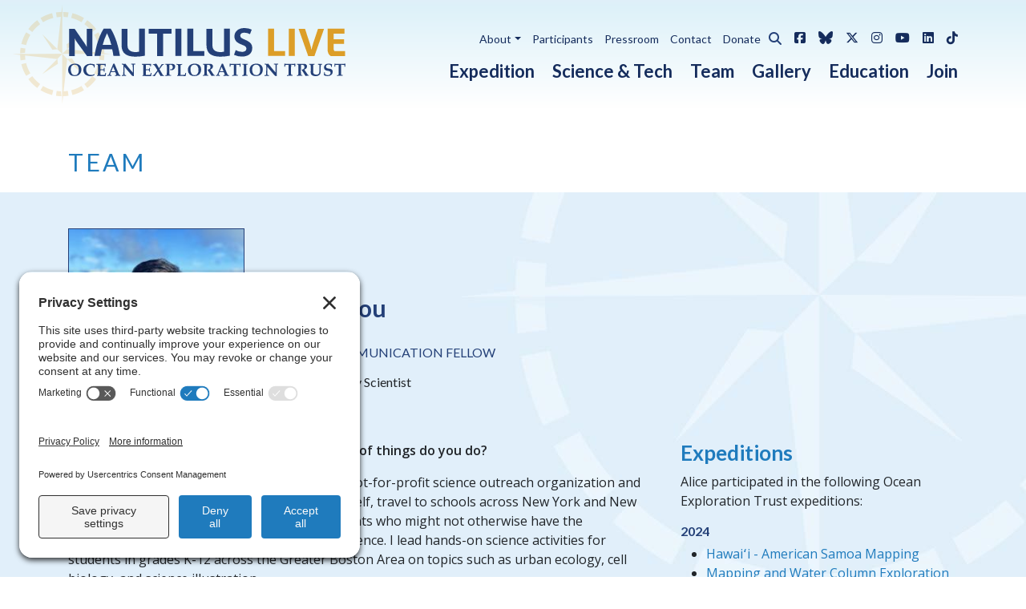

--- FILE ---
content_type: text/html; charset=UTF-8
request_url: https://nautiluslive.org/people/alice-chou
body_size: 9483
content:

<!DOCTYPE html>
<html lang="en" dir="ltr" prefix="og: https://ogp.me/ns#" class="h-100">
  <head>
    <meta charset="utf-8" />
<noscript><style>form.antibot * :not(.antibot-message) { display: none !important; }</style>
</noscript><script async src="https://www.googletagmanager.com/gtag/js?id=G-KME3THXR8L"></script>
<script>window.dataLayer = window.dataLayer || [];function gtag(){dataLayer.push(arguments)};gtag("js", new Date());gtag("set", "developer_id.dMDhkMT", true);gtag("config", "G-KME3THXR8L", {"groups":"default","page_placeholder":"PLACEHOLDER_page_location","allow_ad_personalization_signals":false});</script>
<meta name="description" content="Tell us about your work/ research. What kinds of things do you do?" />
<link rel="canonical" href="https://nautiluslive.org/people/alice-chou" />
<meta property="og:site_name" content="Nautilus Live" />
<meta property="og:type" content="website" />
<meta property="og:url" content="https://nautiluslive.org/people/alice-chou" />
<meta property="og:title" content="Alice Chou" />
<meta property="og:description" content="Tell us about your work/ research. What kinds of things do you do?" />
<meta property="og:image" content="https://nautiluslive.org/sites/default/files/styles/headshot_large/public/images/people/Alice.jpg?itok=OVzsfBTl" />
<meta property="og:image:width" content="220" />
<meta property="og:image:height" content="220" />
<meta property="og:updated_time" content="2024-12-03T03:55:51+0000" />
<meta property="article:publisher" content="https://www.facebook.com/nautiluslive" />
<meta property="article:published_time" content="2024-03-13T20:42:26+0000" />
<meta property="article:modified_time" content="2024-12-03T03:55:51+0000" />
<meta name="twitter:card" content="summary" />
<meta name="twitter:description" content="Tell us about your work/ research. What kinds of things do you do?" />
<meta name="twitter:site" content="@SOILHaiti" />
<meta name="twitter:title" content="Alice Chou" />
<meta name="twitter:image" content="https://nautiluslive.org/sites/default/files/styles/headshot_large/public/images/people/Alice.jpg?itok=OVzsfBTl" />
<meta name="Generator" content="Drupal 10 (https://www.drupal.org)" />
<meta name="MobileOptimized" content="width" />
<meta name="HandheldFriendly" content="true" />
<meta name="viewport" content="width=device-width, initial-scale=1.0" />
<link rel="icon" href="/themes/custom/shiplive5/favicon.ico" type="image/vnd.microsoft.icon" />
<link rel="alternate" hreflang="en" href="https://nautiluslive.org/people/alice-chou" />

    <title>Alice Chou | Nautilus Live</title>
    <link rel="stylesheet" media="all" href="/sites/default/files/css/css_p3dPHV74gAtMZteK4R9ZlPzkIW9MBiNJ70oDJ7oP0do.css?delta=0&amp;language=en&amp;theme=shiplive5&amp;include=[base64]" />
<link rel="stylesheet" media="all" href="/sites/default/files/css/css_EaJY8Y_9MaX-hoW7xqGBCanHAyZN_dmL_LVVRxK9xBQ.css?delta=1&amp;language=en&amp;theme=shiplive5&amp;include=[base64]" />

    <link rel='preconnect' href='//privacy-proxy.usercentrics.eu'>
    <link rel='preload' href='//privacy-proxy.usercentrics.eu/latest/uc-block.bundle.js' as='script'>
    <script type='application/javascript' src='https://privacy-proxy.usercentrics.eu/latest/uc-block.bundle.js'></script>
    <script id='usercentrics-cmp' src='https://app.usercentrics.eu/browser-ui/latest/loader.js' data-settings-id='fAblgBwBSilhTG' async></script>
    <script>uc.setCustomTranslations('https://termageddon.ams3.cdn.digitaloceanspaces.com/translations/');</script>
    
  </head>
  <body class="path-node page-node-type-team    bg- d-flex flex-column h-100">
        <div class="visually-hidden-focusable skip-link p-3 container">
      <a href="#main-content" class="p-2">
        Skip to main content
      </a>
    </div>
    
      <div class="dialog-off-canvas-main-canvas d-flex flex-column h-100" data-off-canvas-main-canvas>
    <div id="page-wrapper">
  <div id="page">

        <header id="header" class="header" role="banner" aria-label="Site header">
                      
                <nav class="navbar navbar-light navbar-expand-lg navbar-watermark bkgd-sky-horizon" id="navbar-main">
          <div class="container header-wrapper">
            <div class="watermark"></div>
            <a href="/" title="Return to homepage" rel="home" class="navbar-brand">
              <img src="/themes/custom/shiplive5/logo.svg" alt="Nautilus Live" class="site-logo img-fluid" />
            </a>
                          <button class="navbar-toggler" type="button" data-bs-toggle="collapse" data-bs-target="#CollapsingNavbar" aria-controls="CollapsingNavbar" aria-expanded="false" aria-label="Toggle navigation"><span class="navbar-toggler-icon"></span></button>
              <div class="collapse navbar-collapse" id="CollapsingNavbar">
                  <div class="region region-primary-menu">
    <nav role="navigation" aria-labelledby="block-shiplive5-mainnavigation-menu" id="block-shiplive5-mainnavigation" class="block block-menu navigation menu--main">
            
  <h5 class="visually-hidden" id="block-shiplive5-mainnavigation-menu">Main navigation</h5>
  

        
            <ul data-block="primary_menu" class="navbar-nav justify-content-end flex-wrap nav-level-0">
                    <li class="nav-item">
          <a href="/expedition" class="nav-link">Expedition</a>
      </li>

                    <li class="nav-item">
          <a href="/science-tech" class="nav-link" data-drupal-link-system-path="node/8561">Science &amp; Tech</a>
      </li>

                    <li class="nav-item">
          <a href="/team" class="nav-link" data-drupal-link-system-path="node/8731">Team</a>
      </li>

                    <li class="nav-item">
          <a href="/photos-videos" class="nav-link" data-drupal-link-system-path="node/10451">Gallery</a>
      </li>

                    <li class="nav-item">
          <a href="/education" class="nav-link" data-drupal-link-system-path="node/8562">Education</a>
      </li>

                    <li class="nav-item">
          <a href="/join" class="nav-link" data-drupal-link-system-path="node/8563">Join</a>
      </li>

        </ul>
  



  </nav>

  </div>

                  <div class="region region-secondary-menu">
    <nav role="navigation" aria-labelledby="block-shiplive5-utilitynavigation-menu" id="block-shiplive5-utilitynavigation" class="block block-menu navigation menu--utility">
            
  <h5 class="visually-hidden" id="block-shiplive5-utilitynavigation-menu">Utility navigation</h5>
  

        
            <ul data-block="secondary_menu" class="navbar-nav flex-column flex-lg-row justify-content-center">
                        <li class="nav-item dropdown">
          <a href="/about" class="nav-link dropdown-toggle" role="button" data-bs-toggle="dropdown" aria-expanded="false" title="Expand menu About" data-drupal-link-system-path="node/8564">About</a>
                  <ul class="dropdown-menu">
                        <li class="nav-item">
          <a href="/about" class="dropdown-item" data-drupal-link-system-path="node/8564">Ocean Exploration Trust</a>
      </li>

                    <li class="nav-item">
          <a href="/about/founder" class="dropdown-item" data-drupal-link-system-path="node/9251">Our Founder</a>
      </li>

                    <li class="nav-item">
          <a href="/about/board" class="dropdown-item" data-drupal-link-system-path="node/9481">Board of Directors</a>
      </li>

                    <li class="nav-item">
          <a href="/about/staff" class="dropdown-item" data-drupal-link-system-path="node/9476">Staff</a>
      </li>

                    <li class="nav-item">
          <a href="/about/partners" class="dropdown-item" data-drupal-link-system-path="node/9246">Partners &amp; Sponsors</a>
      </li>

                    <li class="nav-item">
          <a href="/science/applied-exploration" class="dropdown-item" data-drupal-link-system-path="node/9221">Chartering Our Technology</a>
      </li>

                    <li class="nav-item">
          <a href="/about/employment" class="dropdown-item" data-drupal-link-system-path="node/9231">Employment Opportunities</a>
      </li>

        </ul>
  
      </li>

                    <li class="nav-item">
          <a href="/participants" class="nav-link" data-drupal-link-system-path="node/9371">Participants</a>
      </li>

                    <li class="nav-item">
          <a href="/pressroom" class="nav-link" data-drupal-link-system-path="node/9166">Pressroom</a>
      </li>

                    <li class="nav-item">
          <a href="/contact" class="nav-link" data-drupal-link-system-path="node/8566">Contact</a>
      </li>

                    <li class="nav-item">
          <a href="https://donatenow.networkforgood.org/oceanexplorationtrust" class="nav-link">Donate</a>
      </li>

        </ul>
  



  </nav>
<div role="button" class="utility-search-toggle" data-bs-toggle="collapse" data-bs-target="#searchForm" aria-expanded="false" aria-controls="searchForm">
  <span class="sr-only">Open search form</span>
  <i class="fas fa-search" aria-hidden="true"></i>
</div>
<div class="collapse collapse-horizontal utility-search-form" id="searchForm">
  <form data-block="secondary_menu" action="/search/node" method="get" id="search-block-form" accept-charset="UTF-8">
  <div class="js-form-item form-item js-form-type-search form-type-search js-form-item-keys form-item-keys form-no-label">
      <label for="edit-keys--2" class="visually-hidden">Search</label>
        
  <input title="Enter the terms you wish to search for." placeholder="Search" data-drupal-selector="edit-keys" type="search" id="edit-keys--2" name="keys" value="" size="15" maxlength="128" class="form-search form-control" />


        </div>
<div data-drupal-selector="edit-actions" class="form-actions js-form-wrapper form-group" id="edit-actions--2">
    <input data-drupal-selector="edit-submit" type="submit" id="edit-submit" value="Search" class="button js-form-submit form-submit btn btn-primary" />

</div>

</form>

</div>
<div id="block-shiplive5-sociallinks" class="d-none d-lg-block block block-block-content block-block-content3757b13b-11c6-48fa-bc61-046703bbcb26">
  
    
      <div class="content">
      
            <div class="clearfix text-formatted field field--name-body field--type-text-with-summary field--label-hidden field__item"><ul class="nav navbar-nav">
<li class="nav-item"><a class="nav-link social facebook" href="http://www.facebook.com/nautiluslive" target="_blank" title="Like us on Facebook"><i class="fab fa-facebook-square"></i><span class="sr-only">Facebook</span></a></li>
<li class="nav-item"><a class="nav-link social bluesky" href="https://bsky.app/profile/nautiluslive.org" target="_blank" title="Follow Ocean Exploration Trust on Bluesky"><i class="fab fa-bluesky"></i><span class="sr-only">Bluesky</span></a></li>
<li class="nav-item"><a class="nav-link social twitter" href="http://twitter.com/EVNautilus" target="_blank" title="Follow@EVNautilus on X"><i class="fab fa-x-twitter"></i><span class="sr-only">X / Twitter</span></a></li>
<li class="nav-item"><a class="nav-link social instagram" href="http://instagram.com/nautiluslive" target="_blank" title="Follow NautilusLive on Instagram"><i class="fab fa-instagram"></i><span class="sr-only">Instagram</span></a></li>
<li class="nav-item"><a class="nav-link social youtube" href="https://youtube.com/evnautilus" target="_blank" title="Subscribe on YouTube"><i class="fab fa-youtube"></i><span class="sr-only">YouTube</span></a></li>
<li class="nav-item"><a class="nav-link social linkedin" href="https://www.linkedin.com/company/ocean-exploration-trust/" target="_blank" title="Follow Ocean Exploration Trust on LinkedIn"><i class="fab fa-linkedin"></i><span class="sr-only">LinkedIn</span></a></li>
<li class="nav-item"><a class="nav-link social tiktok" href="https://www.tiktok.com/@nautiluslive" target="_blank" title="Follow @nautiluslive on TikTok"><i class="fab fa-tiktok"></i><span class="sr-only">TikTok</span></a></li>
</ul></div>
      
    </div>
  </div>

  </div>

            </div>
                      </div>
        </nav>
          </header>
    
          <div class="highlighted bkgd-white py-3">
        <aside  class="container section clearfix" role="complementary">
            <div class="region region-highlighted">
    <div data-drupal-messages-fallback class="hidden"></div>
<div class="views-element-container block block-views block-views-blockalerts-block-1" id="block-shiplive5-views-block-alerts-block-1">
  
    
      <div class="content">
      <div data-block="highlighted"><div class="view view-alerts view-id-alerts view-display-id-block_1 js-view-dom-id-07e7c576c1c6a8fca256bc486800c68ce0e14dec7fb6fa98c0b0c0c263270d5c">
  
    
      
  
              
          </div>
</div>

    </div>
  </div>

  </div>

        </aside>
      </div>
              <div class="section-header bkgd-white py-3">
        <div class="container">
          Team
        </div>
      </div>
        
    
    <div id="main-wrapper" class="layout-main-wrapper clearfix bkgd-light bkgd-team-compass pt-5">
              <div id="main" >
          
          <main>
            <section class="section">
              <a id="main-content" tabindex="-1"></a>
                <div class="region region-content">
    <div id="block-shiplive5-content" class="block block-system block-system-main-block">
  
    
      <div class="content">
      

<article class="node node--type-team node--view-mode-full clearfix">

  
    
        <div class="">
      <div class="container">
        <div class="layout layout--onecol">
          <div  class="layout__region layout__region--content">
            <div class="pt-0 pb-0 block block-ctools block-entity-viewnode">
  
    
      <div class="content">
      
<article class="node node--type-team node--view-mode-profile">
  <div class="team-card">
    <div class="team-photo pe-4">
      
            <div class="field field--name-field-photo field--type-image field--label-hidden field__item">  <img loading="lazy" src="/sites/default/files/styles/headshot_large/public/images/people/Alice.jpg?itok=OVzsfBTl" width="220" height="220" alt="headshot of Alice Cour" class="img-fluid image-style-headshot-large" />


</div>
      
    </div>
    <div class="team-id">
      
        <h1 class="title"><span class="field field--name-title field--type-string field--label-hidden">Alice Chou</span>
</h1>
      
      
            <div class="field field--name-field-pronouns field--type-string field--label-hidden field__item">She/Her</div>
      
      
            <div class="field field--name-field-expedition-job field--type-string field--label-hidden field__item">Science Communication Fellow</div>
      
      
            <div class="field field--name-field-job-title field--type-string field--label-hidden field__item">Lead Community Scientist</div>
      
      
            <div class="field field--name-field-institution field--type-string field--label-hidden field__item">BioBus, Inc.</div>
      
    </div>
  </div>
</article>

    </div>
  </div>

          </div>
        </div>
      </div>
    </div>
  
        <div class="">
      <div class="container">
        <div class="layout layout--twocol-section layout--twocol-section--67-33 row">
          
                  <div  class="layout__region layout__region--first col">
            <div class="block block-layout-builder block-field-blocknodeteambody">
  
    
      <div class="content">
      
            <div class="clearfix text-formatted field field--name-body field--type-text-with-summary field--label-hidden field__item"><p><strong>Tell us about your work/ research. What kinds of things do you do?</strong></p><p>I am a Lead Community Scientist for BioBus, a not-for-profit science outreach organization and mobile laboratory! Scientists at BioBus, like myself, travel to schools across New York and New England to bring research experiences to students who might not otherwise have the opportunity to discover, explore, and pursue science. I lead hands-on science activities for students in grades K-12 across the Greater Boston Area on topics such as urban ecology, cell biology, and science illustration.&nbsp;<br><br>Scientifically, I consider myself a marine neurobiologist: someone who sits at the intersection of marine biology and neuroscience. I am most curious about how animals (especially crustaceans!) sense the world around them, and how their nervous systems work to generate appropriate responses.<br>&nbsp;</p><p><strong>What sparked your initial interest in your career?</strong></p><p>I have always loved sharing knowledge and figuring out how things work. In college, I pursued a degree in neurobiology because I was curious about how brains worked. Although I spent many days at the Monterey Bay Aquarium as I was growing up, I didn't realize I could be *both* a marine biologist and a neuroscientist until I spent the last quarter of my undergraduate career at the Bodega Marine Laboratory. There, I met amazing scientists who opened my eyes to how much is still unknown about the ocean and the life that resides there. I ended up pursuing a graduate degree studying crustacean sensory systems (specifically mantis shrimp!), which was the perfect way to combine my background in neuroscience and my passion for ocean life. I would chat all the time about these topics to people I met, which eventually led me to a full-time career in informal science education and outreach.<br>&nbsp;</p><p><strong>Who influenced you or encouraged you the most?</strong></p><p>I fully credit my parents with encouraging me to follow my curiosity. One is a teacher and the other is a scientist so some might say that I ended up combining their careers! I have also had some incredible mentors along my science journey: Sukkrit Nimitkul, Tom Cronin, and Eve Marder, just to name a few. Every single one of them has provided valuable insights, patience, and expertise that led to my current work.</p><p><strong>What element of your work/ study do you think is the most fascinating?</strong></p><p>My favorite part of being a Community Scientist is getting to connect with all my students, learning about what makes them curious, and sharing my own scientific experiences. They each have so much to share and I feel lucky to know them. In some ways this complements my research background in sensory ecology really well: understanding the perceptions of others (human or otherwise) is central to learning more about the world.<br>&nbsp;</p><p><strong>How did you get involved with Ocean Exploration Trust? How did you become part of the expedition team?</strong></p><p>An alumni of the fellowship gave a presentation at a conference I was attending. Five minutes into his slideshow, I knew I had to apply!</p><p><strong>What other jobs led you to your current career?</strong></p><p>To be honest, I haven't had many jobs since I spent so many years in school. The ones I have had (research assistant, teaching assistant, tutor) were all science or education adjacent. However, I am really proud of the work I've done to combine my hobbies and career! A few years ago during graduate school, I was a guest scientist on a variety of video game podcasts and livestreams (including one on ocean exploration), which really emphasized to me how much I loved connecting science to every day life.<br>&nbsp;</p><p><strong>What are your degrees and certifications?</strong></p><p>Doctor of Philosophy in Biology -- University of Maryland Baltimore County 2021</p><p>Bachelor of Science in Neurobiology, Physiology, and Behavior -- University of California Davis 2013<br>&nbsp;</p><p><strong>What are your hobbies?</strong></p><p>I am a first-class hobby hopper; I love to try new activities! The ones that have really stuck and continuously bring me joy are cooking, reading, and swimming. I also spend a lot of my weekends at a pottery studio making hybrid vegetable-animal creatures inspired by biological adaptations.<br>&nbsp;</p><p><strong>What advice would you give someone who wants to have a career like yours?</strong></p><p>Be intentional about understanding what motivates you. Not only will this help accomplish your goals, but it makes the journey more enjoyable and fun.</p></div>
      
    </div>
  </div>

          </div>
        
                  <div  class="layout__region layout__region--second col">
            <div class="views-element-container block block-views block-views-blockcruise-by-team-block-1">
  
    
      <div class="content">
      <div><div class="view view-cruise-by-team view-id-cruise_by_team view-display-id-block_1 js-view-dom-id-f6904b8c57c0f63dd934382cfc7da157f07e9d1a2db634284c530287fddd05ab">
  
    
      <div class="view-header">
      <h3 class="block-heading">Expeditions</h3>
<p>Alice participated in the following Ocean Exploration Trust expeditions:</p>

    </div>
      
      <div class="view-content">
      <div class="cruises">
      <h3 class="view-grouping-header">2024</h3>
  
  <ul>

          <li><a href="/cruise/NA163">Hawaiʻi - American Samoa Mapping</a></li>
          <li><a href="/cruise/NA169">Mapping and Water Column Exploration Offshore Palau</a></li>
    
  </ul>

</div>

    </div>
  
          </div>
</div>

    </div>
  </div>
<div class="views-element-container block block-views block-views-blockresources-by-author-block-1">
  
    
      <div class="content">
      <div><div class="view view-resources-by-author view-id-resources_by_author view-display-id-block_1 js-view-dom-id-633c2b0a5f369978fb59777da4d9e61f9225232cd185cf2bb578e27ab73ab3eb">
  
    
      <div class="view-header">
      <h3 class="block-heading">Education Resources</h3>
    </div>
      
      <div class="view-content">
      <div>
  
  <ul>

          <li><div class="views-field views-field-title"><span class="field-content"><a href="/resource/exploring-environments-scientific-process" hreflang="en">Exploring Environments with the Scientific Process</a></span></div></li>
    
  </ul>

</div>

    </div>
  
          </div>
</div>

    </div>
  </div>
<div class="views-element-container block block-views block-views-blockresources-by-author-block-2">
  
    
      <div class="content">
      <div><div class="view view-resources-by-author view-id-resources_by_author view-display-id-block_2 js-view-dom-id-a3ac71c9ee3cace5b9ae54afc3c2553bae71403ba7aa6bc9ebc2f899fa673e72">
  
    
      
  
          </div>
</div>

    </div>
  </div>

          </div>
        
        </div>
      </div>
    </div>
  

        <div class="bkgd-gradient bkgd-light">
      <div class="container">
        <div class="layout layout--onecol">
          <div  class="layout__region layout__region--content">
            <div class="views-element-container title-caps-center block block-views block-views-blockgallery-block-5">
  
      <h2 class="block-heading">Gallery Highlights</h2>
    
      <div class="content">
      <div><div class="filters4 view view-gallery view-id-gallery view-display-id-block_5 js-view-dom-id-e9cf2c119fc9cafc5d1a7ece8a75aeb1c32393922f4683cfd641772bbe941962">
  
    
      
      <div class="view-content">
      <div class="row row-cols-1 row-cols-md-2 row-cols-lg-3 g-4">
            <div>
      
<article class="node node--type-blog node--view-mode-preview gallery-preview">
  <div class="blog-thumbnail preview-thumbnail">
     <a href="/blog/2025/11/21/marine-biologist-explains-what-exactly-oceanography" rel="bookmark">
            <div class="field field--name-field-image field--type-entity-reference field--label-hidden field__item">  <img loading="lazy" src="/sites/default/files/styles/content_preview_16_9/public/images/2025-11/NA169_Palau__52.jpg?h=8041c74f&amp;itok=_NQ9Od6B" width="480" height="270" alt="Alice Chou" class="img-fluid image-style-content-preview-16-9" />


</div>
      </a>
  </div>
  <div class="preview-type-label">Blog:</div>
  
    <h3 class="preview-title">
      <a href="/blog/2025/11/21/marine-biologist-explains-what-exactly-oceanography" rel="bookmark"><span class="field field--name-title field--type-string field--label-hidden">A Marine Biologist Explains: What exactly is oceanography? </span>
</a>
    </h3>
   
</article>

    </div>
    </div>

    </div>
  
          </div>
</div>

    </div>
  </div>

          </div>
        </div>
      </div>
    </div>
  
        <div class="bkgd-white bkgd-light">
      <div class="container">
        <div class="layout layout--onecol">
          <div  class="layout__region layout__region--content">
            
          </div>
        </div>
      </div>
    </div>
  

  
</article>



    </div>
  </div>

  </div>

            </section>
          </main>
        </div>
          </div>

    
                                  <div class="site-footer bkgd-dark bkgd-medium-blue py-5">
          <div class="container">
              <div class="region region-footer-third row">
    <div class="mailchimp-signup-subscribe-form-block col-md block-heading-medium block block-mailchimp-signup block-mailchimp-signup-subscribe-blocknewsletter" data-drupal-selector="mailchimp-signup-subscribe-block-newsletter-form" id="block-shiplive5-mailchimpsubscriptionformnewslettersignup">
  
      <h2 class="block-heading">Sign Up for Our Newsletters</h2>
    
      <div class="content">
      <form data-block="footer_third" data-action="/people/alice-chou" class="antibot" action="/antibot" method="post" id="mailchimp-signup-subscribe-block-newsletter-form" accept-charset="UTF-8">
  <div class="mailchimp-signup-subscribe-description"></div>
  <noscript>
  <div class="antibot-no-js antibot-message antibot-message-warning">You must have JavaScript enabled to use this form.</div>
</noscript>
<div class="mailchimp-newsletter-wrapper form-check form-check-inline"><div class="js-form-item form-item js-form-type-checkbox form-type-checkbox js-form-item-mailchimp-lists-mailchimp-b2439f022f-subscribe form-item-mailchimp-lists-mailchimp-b2439f022f-subscribe">
        
  <input data-drupal-selector="edit-mailchimp-lists-mailchimp-b2439f022f-subscribe" type="checkbox" id="edit-mailchimp-lists-mailchimp-b2439f022f-subscribe" name="mailchimp_lists[mailchimp_b2439f022f][subscribe]" value="b2439f022f" class="form-checkbox form-check-input" />


        <label for="edit-mailchimp-lists-mailchimp-b2439f022f-subscribe" class="option">Nautilus Live Newsletter</label>
      </div>
</div><div class="mailchimp-newsletter-wrapper form-check form-check-inline"><div class="js-form-item form-item js-form-type-checkbox form-type-checkbox js-form-item-mailchimp-lists-mailchimp-5dcc7cc04c-subscribe form-item-mailchimp-lists-mailchimp-5dcc7cc04c-subscribe">
        
  <input data-drupal-selector="edit-mailchimp-lists-mailchimp-5dcc7cc04c-subscribe" type="checkbox" id="edit-mailchimp-lists-mailchimp-5dcc7cc04c-subscribe" name="mailchimp_lists[mailchimp_5dcc7cc04c][subscribe]" value="5dcc7cc04c" class="form-checkbox form-check-input" />


        <label for="edit-mailchimp-lists-mailchimp-5dcc7cc04c-subscribe" class="option">Education Updates</label>
      </div>
</div><div id="mailchimp-newsletter-b2439f022f-mergefields" class="mailchimp-newsletter-mergefields"><div class="js-form-item form-item js-form-type-email form-type-email js-form-item-mergevars-email form-item-mergevars-email">
      <label for="edit-mergevars-email" class="js-form-required form-required">Email Address</label>
        
  <input autocomplete="email" placeholder="Email Address" data-drupal-selector="edit-mergevars-email" type="email" id="edit-mergevars-email" name="mergevars[EMAIL]" value="" size="25" maxlength="254" class="form-email required form-control" required="required" aria-required="true" />


        </div>
</div>
  <input autocomplete="off" data-drupal-selector="form-bwdc14vvvqnyjaa321okubso8t7lgaelt5x-wfr1na" type="hidden" name="form_build_id" value="form--Bwdc14VvvQnYjAa321oKubsO8T7lGaELT5x-wFR1nA" />


  <input data-drupal-selector="edit-mailchimp-signup-subscribe-block-newsletter-form" type="hidden" name="form_id" value="mailchimp_signup_subscribe_block_newsletter_form" />


  <input data-drupal-selector="edit-antibot-key" type="hidden" name="antibot_key" value="" />

<div data-drupal-selector="edit-actions" class="form-actions js-form-wrapper form-group" id="edit-actions--3">
    <input data-drupal-selector="edit-submit" type="submit" id="edit-submit--2" name="op" value="Signup" class="button js-form-submit form-submit btn btn-primary" />

</div>

</form>

    </div>
  </div>
<div id="block-shiplive5-followus" class="col-md block-heading-medium text-center footer-social block block-block-content block-block-contentd565ebf8-ff08-4715-b999-254ed10f3503">
  
      <h2 class="block-heading">Follow Us / Subscribe</h2>
    
      <div class="content">
      
            <div class="clearfix text-formatted field field--name-body field--type-text-with-summary field--label-hidden field__item"><a class="social facebook" href="http://www.facebook.com/nautiluslive" target="_blank" title="Like us on Facebook"><i class="fab fa-facebook-square fa-2x"></i><span class="sr-only">Facebook</span></a>
<a class="social bluesky" href="https://bsky.app/profile/nautiluslive.org" target="_blank" title="Follow Ocean Exploration Trust on Bluesky"><i class="fab fa-bluesky fa-2x"></i><span class="sr-only">Bluesky</span></a>
<a class="social twitter" href="http://twitter.com/EVNautilus" target="_blank" title="Follow@EVNautilus on X"><i class="fab fa-x-twitter fa-2x"></i><span class="sr-only">X / Twitter</span></a>
<a class="social instagram" href="http://instagram.com/nautiluslive" target="_blank" title="Follow NautilusLive on Instagram"><i class="fab fa-instagram fa-2x"></i><span class="sr-only">Instagram</span></a>
<a class="social youtube" href="https://youtube.com/evnautilus" target="_blank" title="Subscribe on YouTube"><i class="fab fa-youtube fa-2x"></i><span class="sr-only">YouTube</span></a>
<a class="social linkedin" href="https://www.linkedin.com/company/ocean-exploration-trust/" target="_blank" title="Follow Ocean Exploration Trust on LinkedIn"><i class="fab fa-linkedin fa-2x"></i><span class="sr-only">LinkedIn</span></a>
<a class="social tiktok" href="https://www.tiktok.com/@nautiluslive" target="_blank" title="Follow @nautiluslive on TikTok"><i class="fab fa-tiktok fa-2x"></i><span class="sr-only">TikTok</span></a></div>
      
    </div>
  </div>

  </div>

          </div>
        </div>
                    <div class="site-footer bkgd-dark bkgd-dark-blue footer-branding text-center py-5">
          <div class="container">
            <a href="/" title="Return to homepage" rel="home" class="footer-brand align-center">
              <img src="/themes/custom/shiplive5/dist/img/brand/logo-footer.svg" alt="Nautilus Live" class="footer-logo" />
            </a>
              <div class="region region-footer-fifth row">
    <nav role="navigation" aria-labelledby="block-shiplive5-footer-2-menu" id="block-shiplive5-footer-2" class="block block-menu navigation menu--footer">
            
  <h5 class="visually-hidden" id="block-shiplive5-footer-2-menu">Footer</h5>
  

        
            <ul data-block="footer_fifth" class="navbar-nav flex-column flex-sm-row justify-content-center">
                        <li class="nav-item">
          <a href="/contact" class="nav-link" data-drupal-link-system-path="node/8566">Contact</a>
      </li>

                    <li class="nav-item">
          <a href="/privacy" class="nav-link" data-drupal-link-system-path="node/19861">Privacy Policy</a>
      </li>

                    <li class="nav-item">
          <a href="/terms" class="nav-link" data-drupal-link-system-path="node/19866">Terms of Service</a>
      </li>

                    <li class="nav-item">
          <a href="/node/19871" class="nav-link" data-drupal-link-system-path="node/19871">Cookie Policy</a>
      </li>

                    <li class="nav-item">
          <a href="/user/login" class="nav-link" data-drupal-link-system-path="user/login">Login</a>
      </li>

        <li class="nav-item"><a class="nav-link" href='javascript:UC_UI.showSecondLayer();' id='usercentrics-psl'>Privacy Settings</a></li>
    </ul>
  



  </nav>

  </div>

            <div class="copyright">Copyright &copy; 2010-2026 Ocean Exploration Trust, Inc. All rights reserved.</div>
          </div>
        </div>
    
  </div>
</div>

  </div>

    
    <script type="application/json" data-drupal-selector="drupal-settings-json">{"path":{"baseUrl":"\/","pathPrefix":"","currentPath":"node\/16301","currentPathIsAdmin":false,"isFront":false,"currentLanguage":"en"},"pluralDelimiter":"\u0003","suppressDeprecationErrors":true,"google_analytics":{"account":"G-KME3THXR8L","trackOutbound":true,"trackMailto":true,"trackTel":true,"trackDownload":true,"trackDownloadExtensions":"7z|aac|arc|arj|asf|asx|avi|bin|csv|doc(x|m)?|dot(x|m)?|exe|flv|gif|gz|gzip|hqx|jar|jpe?g|js|mp(2|3|4|e?g)|mov(ie)?|msi|msp|pdf|phps|png|ppt(x|m)?|pot(x|m)?|pps(x|m)?|ppam|sld(x|m)?|thmx|qtm?|ra(m|r)?|sea|sit|tar|tgz|torrent|txt|wav|wma|wmv|wpd|xls(x|m|b)?|xlt(x|m)|xlam|xml|z|zip"},"ajaxTrustedUrl":{"form_action_p_pvdeGsVG5zNF_XLGPTvYSKCf43t8qZYSwcfZl2uzM":true,"\/search\/node":true},"antibot":{"forms":{"mailchimp-signup-subscribe-block-newsletter-form":{"id":"mailchimp-signup-subscribe-block-newsletter-form","key":"E4wappM-InODV27l2Cwqq7nUr_RSv2TfWs9YY7C5iYm"}}},"user":{"uid":0,"permissionsHash":"7028929da628d440efa9f3188b0a949049be384dcb5ffdaa5bd3d1f4dc91e20b"}}</script>
<script src="/sites/default/files/js/js_o6kHf1m3Ixa9zjaQDgF9MKMvGgu0gWfWwjeuUqmil1o.js?scope=footer&amp;delta=0&amp;language=en&amp;theme=shiplive5&amp;include=eJxdjUEOgzAMBD-UNCfeg5ZiXKMkhtih6u-LxKGopx2NNFpUl0k94drHoq2ESdXNG7Yh_TCuFjOczAOrcqYRFfnj8rT0L0JFd8ndxkJmYKmcLqJ4CL2DvWTLctBwprZ3NJpvTpaGQrHBRW_alc-XL2iFRX8"></script>

  </body>
</html>


--- FILE ---
content_type: text/css
request_url: https://nautiluslive.org/sites/default/files/css/css_EaJY8Y_9MaX-hoW7xqGBCanHAyZN_dmL_LVVRxK9xBQ.css?delta=1&language=en&theme=shiplive5&include=eJxNT9EOgzAI_KFqn_weQys6ElpMoTbd18_NmPkCHMfBAdkoiHm48rhKSS6ImFqBffIBFJ84oSpsqC5KQZ_PaWB6o1slGzRUSegf9dgwfKE6hi7V5lCJFyzemkThWTEaSb7ZhTTKgaV7yXjyLkM14qrzdZfydjsYDsL25yv5jSUAD2qdT3_6op3pwOnZP_VOuxqm67HvDvW_OCZZKuMHQXdrXw
body_size: 48833
content:
@import"//fonts.googleapis.com/css?family=Lato:400,700,900";@import"//fonts.googleapis.com/css?family=Open+Sans:400,600,700";
/* @license MIT https://github.com/necolas/normalize.css/blob/8.0.1/LICENSE.md */
html{line-height:1.15;-webkit-text-size-adjust:100%;}body{margin:0;}main{display:block;}h1{font-size:2em;margin:0.67em 0;}hr{box-sizing:content-box;height:0;overflow:visible;}pre{font-family:monospace,monospace;font-size:1em;}a{background-color:transparent;}abbr[title]{border-bottom:none;text-decoration:underline;text-decoration:underline dotted;}b,strong{font-weight:bolder;}code,kbd,samp{font-family:monospace,monospace;font-size:1em;}small{font-size:80%;}sub,sup{font-size:75%;line-height:0;position:relative;vertical-align:baseline;}sub{bottom:-0.25em;}sup{top:-0.5em;}img{border-style:none;}button,input,optgroup,select,textarea{font-family:inherit;font-size:100%;line-height:1.15;margin:0;}button,input{overflow:visible;}button,select{text-transform:none;}button,[type="button"],[type="reset"],[type="submit"]{-webkit-appearance:button;}button::-moz-focus-inner,[type="button"]::-moz-focus-inner,[type="reset"]::-moz-focus-inner,[type="submit"]::-moz-focus-inner{border-style:none;padding:0;}button:-moz-focusring,[type="button"]:-moz-focusring,[type="reset"]:-moz-focusring,[type="submit"]:-moz-focusring{outline:1px dotted ButtonText;}fieldset{padding:0.35em 0.75em 0.625em;}legend{box-sizing:border-box;color:inherit;display:table;max-width:100%;padding:0;white-space:normal;}progress{vertical-align:baseline;}textarea{overflow:auto;}[type="checkbox"],[type="radio"]{box-sizing:border-box;padding:0;}[type="number"]::-webkit-inner-spin-button,[type="number"]::-webkit-outer-spin-button{height:auto;}[type="search"]{-webkit-appearance:textfield;outline-offset:-2px;}[type="search"]::-webkit-search-decoration{-webkit-appearance:none;}::-webkit-file-upload-button{-webkit-appearance:button;font:inherit;}details{display:block;}summary{display:list-item;}template{display:none;}[hidden]{display:none;}
/* @license GPL-2.0-or-later https://www.drupal.org/licensing/faq */
.action-links{margin:1em 0;padding:0;list-style:none;}[dir="rtl"] .action-links{margin-right:0;}.action-links li{display:inline-block;margin:0 0.3em;}.action-links li:first-child{margin-left:0;}[dir="rtl"] .action-links li:first-child{margin-right:0;margin-left:0.3em;}.button-action{display:inline-block;padding:0.2em 0.5em 0.3em;text-decoration:none;line-height:160%;}.button-action::before{margin-left:-0.1em;padding-right:0.2em;content:"+";font-weight:900;}[dir="rtl"] .button-action::before{margin-right:-0.1em;margin-left:0;padding-right:0;padding-left:0.2em;}
.breadcrumb{padding-bottom:0.5em;}.breadcrumb ol{margin:0;padding:0;}[dir="rtl"] .breadcrumb ol{margin-right:0;}.breadcrumb li{display:inline;margin:0;padding:0;list-style-type:none;}.breadcrumb li::before{content:" \BB ";}.breadcrumb li:first-child::before{content:none;}
.container-inline label::after,.container-inline .label::after{content:":";}.form-type-radios .container-inline label::after,.form-type-checkboxes .container-inline label::after{content:"";}.form-type-radios .container-inline .form-type-radio,.form-type-checkboxes .container-inline .form-type-checkbox{margin:0 1em;}.container-inline .form-actions,.container-inline.form-actions{margin-top:0;margin-bottom:0;}
details{margin-top:1em;margin-bottom:1em;border:1px solid #ccc;}details > .details-wrapper{padding:0.5em 1.5em;}summary{padding:0.2em 0.5em;cursor:pointer;}
.exposed-filters .filters{float:left;margin-right:1em;}[dir="rtl"] .exposed-filters .filters{float:right;margin-right:0;margin-left:1em;}.exposed-filters .form-item{margin:0 0 0.1em 0;padding:0;}.exposed-filters .form-item label{float:left;width:10em;font-weight:normal;}[dir="rtl"] .exposed-filters .form-item label{float:right;}.exposed-filters .form-select{width:14em;}.exposed-filters .current-filters{margin-bottom:1em;}.exposed-filters .current-filters .placeholder{font-weight:bold;font-style:normal;}.exposed-filters .additional-filters{float:left;margin-right:1em;}[dir="rtl"] .exposed-filters .additional-filters{float:right;margin-right:0;margin-left:1em;}
.field__label{font-weight:bold;}.field--label-inline .field__label,.field--label-inline .field__items{float:left;}.field--label-inline .field__label,.field--label-inline > .field__item,.field--label-inline .field__items{padding-right:0.5em;}[dir="rtl"] .field--label-inline .field__label,[dir="rtl"] .field--label-inline .field__items{padding-right:0;padding-left:0.5em;}.field--label-inline .field__label::after{content:":";}
form .field-multiple-table{margin:0;}form .field-multiple-table .field-multiple-drag{width:30px;padding-right:0;}[dir="rtl"] form .field-multiple-table .field-multiple-drag{padding-left:0;}form .field-multiple-table .field-multiple-drag .tabledrag-handle{padding-right:0.5em;}[dir="rtl"] form .field-multiple-table .field-multiple-drag .tabledrag-handle{padding-right:0;padding-left:0.5em;}form .field-add-more-submit{margin:0.5em 0 0;}.form-item,.form-actions{margin-top:1em;margin-bottom:1em;}tr.odd .form-item,tr.even .form-item{margin-top:0;margin-bottom:0;}.form-composite > .fieldset-wrapper > .description,.form-item .description{font-size:0.85em;}label.option{display:inline;font-weight:normal;}.form-composite > legend,.label{display:inline;margin:0;padding:0;font-size:inherit;font-weight:bold;}.form-checkboxes .form-item,.form-radios .form-item{margin-top:0.4em;margin-bottom:0.4em;}.form-type-radio .description,.form-type-checkbox .description{margin-left:2.4em;}[dir="rtl"] .form-type-radio .description,[dir="rtl"] .form-type-checkbox .description{margin-right:2.4em;margin-left:0;}.marker{color:#e00;}.form-required::after{display:inline-block;width:6px;height:6px;margin:0 0.3em;content:"";vertical-align:super;background-image:url(/themes/contrib/bootstrap5/images/icons/required.svg);background-repeat:no-repeat;background-size:6px 6px;}abbr.tabledrag-changed,abbr.ajax-changed{border-bottom:none;}.form-item input.error,.form-item textarea.error,.form-item select.error{border:2px solid red;}.form-item--error-message::before{display:inline-block;width:14px;height:14px;content:"";vertical-align:sub;background:url(/themes/contrib/bootstrap5/images/icons/error.svg) no-repeat;background-size:contain;}
.icon-help{padding:1px 0 1px 20px;background:url(/themes/contrib/bootstrap5/images/icons/help.png) 0 50% no-repeat;}[dir="rtl"] .icon-help{padding:1px 20px 1px 0;background-position:100% 50%;}.feed-icon{display:block;overflow:hidden;width:16px;height:16px;text-indent:-9999px;background:url(/themes/contrib/bootstrap5/images/icons/feed.svg) no-repeat;}
.form--inline .form-item{float:left;margin-right:0.5em;}[dir="rtl"] .form--inline .form-item{float:right;margin-right:0;margin-left:0.5em;}[dir="rtl"] .views-filterable-options-controls .form-item{margin-right:2%;}.form--inline .form-item-separator{margin-top:2.3em;margin-right:1em;margin-left:0.5em;}[dir="rtl"] .form--inline .form-item-separator{margin-right:0.5em;margin-left:1em;}.form--inline .form-actions{clear:left;}[dir="rtl"] .form--inline .form-actions{clear:right;}
.item-list .title{font-weight:bold;}.item-list ul{margin:0 0 0.75em 0;padding:0;}.item-list li{margin:0 0 0.25em 1.5em;padding:0;}[dir="rtl"] .item-list li{margin:0 1.5em 0.25em 0;}.item-list--comma-list{display:inline;}.item-list--comma-list .item-list__comma-list,.item-list__comma-list li,[dir="rtl"] .item-list--comma-list .item-list__comma-list,[dir="rtl"] .item-list__comma-list li{margin:0;}
ul.inline,ul.links.inline{display:inline;padding-left:0;}[dir="rtl"] ul.inline,[dir="rtl"] ul.links.inline{padding-right:0;padding-left:15px;}ul.inline li{display:inline;padding:0 0.5em;list-style-type:none;}ul.links a.is-active{color:#000;}
ul.menu{margin-left:1em;padding:0;list-style:none outside;text-align:left;}[dir="rtl"] ul.menu{margin-right:1em;margin-left:0;text-align:right;}.menu-item--expanded{list-style-type:circle;list-style-image:url(/themes/contrib/bootstrap5/images/icons/menu-expanded.png);}.menu-item--collapsed{list-style-type:disc;list-style-image:url(/themes/contrib/bootstrap5/images/icons/menu-collapsed.png);}[dir="rtl"] .menu-item--collapsed{list-style-image:url(/themes/contrib/bootstrap5/images/icons/menu-collapsed-rtl.png);}.menu-item{margin:0;padding-top:0.2em;}ul.menu a.is-active{color:#000;}
.more-link{display:block;text-align:right;}[dir="rtl"] .more-link{text-align:left;}
.pager__items{clear:both;text-align:center;}.pager__item{display:inline;padding:0.5em;}.pager__item.is-active{font-weight:bold;}
tr.drag{background-color:#fffff0;}tr.drag-previous{background-color:#ffd;}body div.tabledrag-changed-warning{margin-bottom:0.5em;}
tr.selected td{background:#ffc;}td.checkbox,th.checkbox{text-align:center;}[dir="rtl"] td.checkbox,[dir="rtl"] th.checkbox{text-align:center;}
th.is-active img{display:inline;}td.is-active{background-color:#ddd;}
.form-textarea-wrapper textarea{display:block;box-sizing:border-box;width:100%;margin:0;}
.ui-dialog--narrow{max-width:500px;}@media screen and (max-width:600px){.ui-dialog--narrow{min-width:95%;max-width:95%;}}
.messages{padding:15px 20px 15px 35px;word-wrap:break-word;border:1px solid;border-width:1px 1px 1px 0;border-radius:2px;background:no-repeat 10px 17px;overflow-wrap:break-word;}[dir="rtl"] .messages{padding-right:35px;padding-left:20px;text-align:right;border-width:1px 0 1px 1px;background-position:right 10px top 17px;}.messages + .messages{margin-top:1.538em;}.messages__list{margin:0;padding:0;list-style:none;}.messages__item + .messages__item{margin-top:0.769em;}.messages--status{color:#325e1c;border-color:#c9e1bd #c9e1bd #c9e1bd transparent;background-color:#f3faef;background-image:url(/themes/contrib/bootstrap5/images/icons/check.svg);box-shadow:-8px 0 0 #77b259;}[dir="rtl"] .messages--status{margin-left:0;border-color:#c9e1bd transparent #c9e1bd #c9e1bd;box-shadow:8px 0 0 #77b259;}.messages--warning{color:#734c00;border-color:#f4daa6 #f4daa6 #f4daa6 transparent;background-color:#fdf8ed;background-image:url(/themes/contrib/bootstrap5/images/icons/warning.svg);box-shadow:-8px 0 0 #e09600;}[dir="rtl"] .messages--warning{border-color:#f4daa6 transparent #f4daa6 #f4daa6;box-shadow:8px 0 0 #e09600;}.messages--error{color:#a51b00;border-color:#f9c9bf #f9c9bf #f9c9bf transparent;background-color:#fcf4f2;background-image:url(/themes/contrib/bootstrap5/images/icons/error.svg);box-shadow:-8px 0 0 #e62600;}[dir="rtl"] .messages--error{border-color:#f9c9bf transparent #f9c9bf #f9c9bf;box-shadow:8px 0 0 #e62600;}.messages--error p.error{color:#a51b00;}
:root,[data-bs-theme=light]{--bs-blue:#0d6efd;--bs-indigo:#6610f2;--bs-purple:#6f42c1;--bs-pink:#d63384;--bs-red:#D91D35;--bs-orange:#fd7e14;--bs-yellow:#F5C142;--bs-green:#69BD45;--bs-teal:#20c997;--bs-cyan:#1283C6;--bs-black:#000;--bs-white:#fff;--bs-gray:#6c757d;--bs-gray-dark:#343a40;--bs-gray-100:#f8f9fa;--bs-gray-200:#e9ecef;--bs-gray-300:#dee2e6;--bs-gray-400:#ced4da;--bs-gray-500:#adb5bd;--bs-gray-600:#6c757d;--bs-gray-700:#495057;--bs-gray-800:#343a40;--bs-gray-900:#212529;--bs-primary:#1F7BBD;--bs-secondary:#244078;--bs-success:#69BD45;--bs-info:#1283C6;--bs-warning:#F5C142;--bs-danger:#D91D35;--bs-light:#E0EFFA;--bs-dark:#152C5C;--bs-primary-rgb:31,123,189;--bs-secondary-rgb:36,64,120;--bs-success-rgb:105,189,69;--bs-info-rgb:18,131,198;--bs-warning-rgb:245,193,66;--bs-danger-rgb:217,29,53;--bs-light-rgb:224,239,250;--bs-dark-rgb:21,44,92;--bs-primary-text-emphasis:#0c314c;--bs-secondary-text-emphasis:#2b2f32;--bs-success-text-emphasis:#2a4c1c;--bs-info-text-emphasis:#07344f;--bs-warning-text-emphasis:#624d1a;--bs-danger-text-emphasis:#570c15;--bs-light-text-emphasis:#495057;--bs-dark-text-emphasis:#495057;--bs-primary-bg-subtle:#d2e5f2;--bs-secondary-bg-subtle:#e2e3e5;--bs-success-bg-subtle:#e1f2da;--bs-info-bg-subtle:#d0e6f4;--bs-warning-bg-subtle:#fdf3d9;--bs-danger-bg-subtle:#f7d2d7;--bs-light-bg-subtle:#fcfcfd;--bs-dark-bg-subtle:#ced4da;--bs-primary-border-subtle:#a5cae5;--bs-secondary-border-subtle:#c4c8cb;--bs-success-border-subtle:#c3e5b5;--bs-info-border-subtle:#a0cde8;--bs-warning-border-subtle:#fbe6b3;--bs-danger-border-subtle:#f0a5ae;--bs-light-border-subtle:#e9ecef;--bs-dark-border-subtle:#adb5bd;--bs-white-rgb:255,255,255;--bs-black-rgb:0,0,0;--bs-font-sans-serif:"Open Sans",Verdana,Helvetica,sans-serif;--bs-font-monospace:Menlo,Monaco,Consolas,"Liberation Mono","Courier New",monospace;--bs-gradient:linear-gradient(180deg,rgba(255,255,255,0.15),rgba(255,255,255,0));--bs-body-font-family:"Open Sans",Verdana,Helvetica,sans-serif;--bs-body-font-size:1rem;--bs-body-font-weight:normal;--bs-body-line-height:1.5;--bs-body-color:#212529;--bs-body-color-rgb:33,37,41;--bs-body-bg:#fff;--bs-body-bg-rgb:255,255,255;--bs-emphasis-color:#000;--bs-emphasis-color-rgb:0,0,0;--bs-secondary-color:rgba(33,37,41,0.75);--bs-secondary-color-rgb:33,37,41;--bs-secondary-bg:#e9ecef;--bs-secondary-bg-rgb:233,236,239;--bs-tertiary-color:rgba(33,37,41,0.5);--bs-tertiary-color-rgb:33,37,41;--bs-tertiary-bg:#f8f9fa;--bs-tertiary-bg-rgb:248,249,250;--bs-heading-color:inherit;--bs-link-color:#1F7BBD;--bs-link-color-rgb:31,123,189;--bs-link-decoration:none;--bs-link-hover-color:#165988;--bs-link-hover-color-rgb:22,89,136;--bs-link-hover-decoration:underline;--bs-code-color:#d63384;--bs-highlight-color:#212529;--bs-highlight-bg:#fdf3d9;--bs-border-width:1px;--bs-border-style:solid;--bs-border-color:#dee2e6;--bs-border-color-translucent:rgba(0,0,0,0.175);--bs-border-radius:0.375rem;--bs-border-radius-sm:0.25rem;--bs-border-radius-lg:0.5rem;--bs-border-radius-xl:1rem;--bs-border-radius-xxl:2rem;--bs-border-radius-2xl:var(--bs-border-radius-xxl);--bs-border-radius-pill:50rem;--bs-box-shadow:0 0.5rem 1rem rgba(0,0,0,0.15);--bs-box-shadow-sm:0 0.125rem 0.25rem rgba(0,0,0,0.075);--bs-box-shadow-lg:0 1rem 3rem rgba(0,0,0,0.175);--bs-box-shadow-inset:inset 0 1px 2px rgba(0,0,0,0.075);--bs-focus-ring-width:0.25rem;--bs-focus-ring-opacity:0.25;--bs-focus-ring-color:rgba(31,123,189,0.25);--bs-form-valid-color:#69BD45;--bs-form-valid-border-color:#69BD45;--bs-form-invalid-color:#D91D35;--bs-form-invalid-border-color:#D91D35}[data-bs-theme=dark]{color-scheme:dark;--bs-body-color:#dee2e6;--bs-body-color-rgb:222,226,230;--bs-body-bg:#212529;--bs-body-bg-rgb:33,37,41;--bs-emphasis-color:#fff;--bs-emphasis-color-rgb:255,255,255;--bs-secondary-color:rgba(222,226,230,0.75);--bs-secondary-color-rgb:222,226,230;--bs-secondary-bg:#343a40;--bs-secondary-bg-rgb:52,58,64;--bs-tertiary-color:rgba(222,226,230,0.5);--bs-tertiary-color-rgb:222,226,230;--bs-tertiary-bg:#2b3035;--bs-tertiary-bg-rgb:43,48,53;--bs-primary-text-emphasis:#79b0d7;--bs-secondary-text-emphasis:#a7acb1;--bs-success-text-emphasis:#a5d78f;--bs-info-text-emphasis:#71b5dd;--bs-warning-text-emphasis:#f9da8e;--bs-danger-text-emphasis:#e87786;--bs-light-text-emphasis:#f8f9fa;--bs-dark-text-emphasis:#dee2e6;--bs-primary-bg-subtle:#061926;--bs-secondary-bg-subtle:#161719;--bs-success-bg-subtle:#15260e;--bs-info-bg-subtle:#041a28;--bs-warning-bg-subtle:#31270d;--bs-danger-bg-subtle:#2b060b;--bs-light-bg-subtle:#343a40;--bs-dark-bg-subtle:#1a1d20;--bs-primary-border-subtle:#134a71;--bs-secondary-border-subtle:#41464b;--bs-success-border-subtle:#3f7129;--bs-info-border-subtle:#0b4f77;--bs-warning-border-subtle:#937428;--bs-danger-border-subtle:#821120;--bs-light-border-subtle:#495057;--bs-dark-border-subtle:#343a40;--bs-heading-color:inherit;--bs-link-color:#79b0d7;--bs-link-hover-color:#94c0df;--bs-link-color-rgb:121,176,215;--bs-link-hover-color-rgb:148,192,223;--bs-code-color:#e685b5;--bs-highlight-color:#dee2e6;--bs-highlight-bg:#624d1a;--bs-border-color:#495057;--bs-border-color-translucent:rgba(255,255,255,0.15);--bs-form-valid-color:#a5d78f;--bs-form-valid-border-color:#a5d78f;--bs-form-invalid-color:#e87786;--bs-form-invalid-border-color:#e87786}*,*::before,*::after{box-sizing:border-box}@media(prefers-reduced-motion:no-preference){:root{scroll-behavior:smooth}}body{margin:0;font-family:var(--bs-body-font-family);font-size:var(--bs-body-font-size);font-weight:var(--bs-body-font-weight);line-height:var(--bs-body-line-height);color:var(--bs-body-color);text-align:var(--bs-body-text-align);background-color:var(--bs-body-bg);-webkit-text-size-adjust:100%;-webkit-tap-highlight-color:rgba(0,0,0,0)}hr{margin:15px 0;color:inherit;border:0;border-top:var(--bs-border-width) solid;opacity:.25}h6,.form-wrapper.accordion .accordion-item h2,.form-wrapper.accordion .accordion-item .h2,.h6,h5,.h5,h4,.h4,h3,.h3,h2,.h2,h1,.h1{margin-top:0;margin-bottom:7.5px;font-weight:500;line-height:1.2;color:var(--bs-heading-color)}h1,.h1{font-size:1rem}h2,.h2{font-size:1rem}h3,.h3{font-size:1rem}h4,.h4{font-size:1rem}h5,.h5{font-size:1rem}h6,.form-wrapper.accordion .accordion-item h2,.form-wrapper.accordion .accordion-item .h2,.h6{font-size:1rem}p{margin-top:0;margin-bottom:1rem}abbr[title]{text-decoration:underline dotted;cursor:help;text-decoration-skip-ink:none}address{margin-bottom:1rem;font-style:normal;line-height:inherit}ol,ul{padding-left:2rem}ol,ul,dl{margin-top:0;margin-bottom:1rem}ol ol,ul ul,ol ul,ul ol{margin-bottom:0}dt{font-weight:600}dd{margin-bottom:.5rem;margin-left:0}blockquote{margin:0 0 1rem}b,strong{font-weight:700}small,.small{font-size:0.875em}mark,.mark{padding:.1875em;color:var(--bs-highlight-color);background-color:var(--bs-highlight-bg)}sub,sup{position:relative;font-size:0.75em;line-height:0;vertical-align:baseline}sub{bottom:-0.25em}sup{top:-0.5em}a{color:rgba(var(--bs-link-color-rgb),var(--bs-link-opacity,1));text-decoration:none}a:hover{--bs-link-color-rgb:var(--bs-link-hover-color-rgb);text-decoration:underline}a:not([href]):not([class]),a:not([href]):not([class]):hover{color:inherit;text-decoration:none}pre,code,kbd,samp{font-family:var(--bs-font-monospace);font-size:1em}pre{display:block;margin-top:0;margin-bottom:1rem;overflow:auto;font-size:0.875em}pre code{font-size:inherit;color:inherit;word-break:normal}code{font-size:0.875em;color:var(--bs-code-color);word-wrap:break-word}a>code{color:inherit}kbd{padding:.1875rem .375rem;font-size:0.875em;color:var(--bs-body-bg);background-color:var(--bs-body-color);border-radius:.25rem}kbd kbd{padding:0;font-size:1em}figure{margin:0 0 1rem}img,svg{vertical-align:middle}table{caption-side:bottom;border-collapse:collapse}caption{padding-top:.5rem;padding-bottom:.5rem;color:var(--bs-secondary-color);text-align:left}th{text-align:inherit;text-align:-webkit-match-parent}thead,tbody,tfoot,tr,td,th{border-color:inherit;border-style:solid;border-width:0}label{display:inline-block}button{border-radius:0}button:focus:not(:focus-visible){outline:0}input,button,select,optgroup,textarea{margin:0;font-family:inherit;font-size:inherit;line-height:inherit}button,select{text-transform:none}[role=button]{cursor:pointer}select{word-wrap:normal}select:disabled{opacity:1}[list]:not([type=date]):not([type=datetime-local]):not([type=month]):not([type=week]):not([type=time])::-webkit-calendar-picker-indicator{display:none !important}button,[type=button],[type=reset],[type=submit]{-webkit-appearance:button}button:not(:disabled),[type=button]:not(:disabled),[type=reset]:not(:disabled),[type=submit]:not(:disabled){cursor:pointer}::-moz-focus-inner{padding:0;border-style:none}textarea{resize:vertical}fieldset{min-width:0;padding:0;margin:0;border:0}legend{float:left;width:100%;padding:0;margin-bottom:.5rem;font-size:1rem;line-height:inherit}legend+*{clear:left}::-webkit-datetime-edit-fields-wrapper,::-webkit-datetime-edit-text,::-webkit-datetime-edit-minute,::-webkit-datetime-edit-hour-field,::-webkit-datetime-edit-day-field,::-webkit-datetime-edit-month-field,::-webkit-datetime-edit-year-field{padding:0}::-webkit-inner-spin-button{height:auto}[type=search]{-webkit-appearance:textfield;outline-offset:-2px}::-webkit-search-decoration{-webkit-appearance:none}::-webkit-color-swatch-wrapper{padding:0}::file-selector-button{font:inherit;-webkit-appearance:button}output{display:inline-block}iframe{border:0}summary{display:list-item;cursor:pointer}progress{vertical-align:baseline}[hidden]{display:none !important}.lead{font-size:1.25rem;font-weight:300}.display-1{font-size:calc(1.625rem + 4.5vw);font-weight:300;line-height:1.2}@media(min-width:1200px){.display-1{font-size:5rem}}.display-2{font-size:calc(1.575rem + 3.9vw);font-weight:300;line-height:1.2}@media(min-width:1200px){.display-2{font-size:4.5rem}}.display-3{font-size:calc(1.525rem + 3.3vw);font-weight:300;line-height:1.2}@media(min-width:1200px){.display-3{font-size:4rem}}.display-4{font-size:calc(1.475rem + 2.7vw);font-weight:300;line-height:1.2}@media(min-width:1200px){.display-4{font-size:3.5rem}}.display-5{font-size:calc(1.425rem + 2.1vw);font-weight:300;line-height:1.2}@media(min-width:1200px){.display-5{font-size:3rem}}.display-6{font-size:calc(1.375rem + 1.5vw);font-weight:300;line-height:1.2}@media(min-width:1200px){.display-6{font-size:2.5rem}}.list-unstyled{padding-left:0;list-style:none}.list-inline{padding-left:0;list-style:none}.list-inline-item{display:inline-block}.list-inline-item:not(:last-child){margin-right:.5rem}.initialism{font-size:0.875em;text-transform:uppercase}.blockquote{margin-bottom:15px;font-size:1.25rem}.blockquote>:last-child{margin-bottom:0}.blockquote-footer{margin-top:-15px;margin-bottom:15px;font-size:0.875em;color:#6c757d}.blockquote-footer::before{content:"— "}.img-fluid{max-width:100%;height:auto}.img-thumbnail{padding:.25rem;background-color:var(--bs-body-bg);border:var(--bs-border-width) solid var(--bs-border-color);border-radius:var(--bs-border-radius);max-width:100%;height:auto}.figure{display:inline-block}.figure-img{margin-bottom:7.5px;line-height:1}.figure-caption{font-size:0.875em;color:var(--bs-secondary-color)}.container,.container-fluid,.container-xl,.container-lg,.container-md,.container-sm{--bs-gutter-x:30px;--bs-gutter-y:0;width:100%;padding-right:calc(var(--bs-gutter-x)*.5);padding-left:calc(var(--bs-gutter-x)*.5);margin-right:auto;margin-left:auto}@media(min-width:576px){.container-sm,.container{max-width:540px}}@media(min-width:768px){.container-md,.container-sm,.container{max-width:720px}}@media(min-width:992px){.container-lg,.container-md,.container-sm,.container{max-width:960px}}@media(min-width:1200px){.container-xl,.container-lg,.container-md,.container-sm,.container{max-width:1140px}}:root{--bs-breakpoint-xs:0;--bs-breakpoint-sm:576px;--bs-breakpoint-md:768px;--bs-breakpoint-lg:992px;--bs-breakpoint-xl:1200px;--bs-breakpoint-xxl:1400px}.row{--bs-gutter-x:30px;--bs-gutter-y:0;display:flex;flex-wrap:wrap;margin-top:calc(-1*var(--bs-gutter-y));margin-right:calc(-0.5*var(--bs-gutter-x));margin-left:calc(-0.5*var(--bs-gutter-x))}.row>*{flex-shrink:0;width:100%;max-width:100%;padding-right:calc(var(--bs-gutter-x)*.5);padding-left:calc(var(--bs-gutter-x)*.5);margin-top:var(--bs-gutter-y)}.col{flex:1 0 0%}.row-cols-auto>*{flex:0 0 auto;width:auto}.row-cols-1>*{flex:0 0 auto;width:100%}.row-cols-2>*{flex:0 0 auto;width:50%}.row-cols-3>*{flex:0 0 auto;width:33.33333333%}.row-cols-4>*{flex:0 0 auto;width:25%}.row-cols-5>*{flex:0 0 auto;width:20%}.row-cols-6>*{flex:0 0 auto;width:16.66666667%}.col-auto{flex:0 0 auto;width:auto}.col-1{flex:0 0 auto;width:8.33333333%}.col-2{flex:0 0 auto;width:16.66666667%}.col-3{flex:0 0 auto;width:25%}.col-4{flex:0 0 auto;width:33.33333333%}.col-5{flex:0 0 auto;width:41.66666667%}.col-6{flex:0 0 auto;width:50%}.col-7{flex:0 0 auto;width:58.33333333%}.col-8{flex:0 0 auto;width:66.66666667%}.col-9{flex:0 0 auto;width:75%}.col-10{flex:0 0 auto;width:83.33333333%}.col-11{flex:0 0 auto;width:91.66666667%}.col-12{flex:0 0 auto;width:100%}.offset-1{margin-left:8.33333333%}.offset-2{margin-left:16.66666667%}.offset-3{margin-left:25%}.offset-4{margin-left:33.33333333%}.offset-5{margin-left:41.66666667%}.offset-6{margin-left:50%}.offset-7{margin-left:58.33333333%}.offset-8{margin-left:66.66666667%}.offset-9{margin-left:75%}.offset-10{margin-left:83.33333333%}.offset-11{margin-left:91.66666667%}.g-0,.gx-0{--bs-gutter-x:0}.g-0,.gy-0{--bs-gutter-y:0}.g-1,.gx-1{--bs-gutter-x:3.75px}.g-1,.gy-1{--bs-gutter-y:3.75px}.g-2,.gx-2{--bs-gutter-x:7.5px}.g-2,.gy-2{--bs-gutter-y:7.5px}.g-3,.gx-3{--bs-gutter-x:15px}.g-3,.gy-3{--bs-gutter-y:15px}.g-4,.gx-4{--bs-gutter-x:30px}.g-4,.gy-4{--bs-gutter-y:30px}.g-5,.gx-5{--bs-gutter-x:45px}.g-5,.gy-5{--bs-gutter-y:45px}@media(min-width:576px){.col-sm{flex:1 0 0%}.row-cols-sm-auto>*{flex:0 0 auto;width:auto}.row-cols-sm-1>*{flex:0 0 auto;width:100%}.row-cols-sm-2>*{flex:0 0 auto;width:50%}.row-cols-sm-3>*{flex:0 0 auto;width:33.33333333%}.row-cols-sm-4>*{flex:0 0 auto;width:25%}.row-cols-sm-5>*{flex:0 0 auto;width:20%}.row-cols-sm-6>*{flex:0 0 auto;width:16.66666667%}.col-sm-auto{flex:0 0 auto;width:auto}.col-sm-1{flex:0 0 auto;width:8.33333333%}.col-sm-2{flex:0 0 auto;width:16.66666667%}.col-sm-3{flex:0 0 auto;width:25%}.col-sm-4{flex:0 0 auto;width:33.33333333%}.col-sm-5{flex:0 0 auto;width:41.66666667%}.col-sm-6{flex:0 0 auto;width:50%}.col-sm-7{flex:0 0 auto;width:58.33333333%}.col-sm-8{flex:0 0 auto;width:66.66666667%}.col-sm-9{flex:0 0 auto;width:75%}.col-sm-10{flex:0 0 auto;width:83.33333333%}.col-sm-11{flex:0 0 auto;width:91.66666667%}.col-sm-12{flex:0 0 auto;width:100%}.offset-sm-0{margin-left:0}.offset-sm-1{margin-left:8.33333333%}.offset-sm-2{margin-left:16.66666667%}.offset-sm-3{margin-left:25%}.offset-sm-4{margin-left:33.33333333%}.offset-sm-5{margin-left:41.66666667%}.offset-sm-6{margin-left:50%}.offset-sm-7{margin-left:58.33333333%}.offset-sm-8{margin-left:66.66666667%}.offset-sm-9{margin-left:75%}.offset-sm-10{margin-left:83.33333333%}.offset-sm-11{margin-left:91.66666667%}.g-sm-0,.gx-sm-0{--bs-gutter-x:0}.g-sm-0,.gy-sm-0{--bs-gutter-y:0}.g-sm-1,.gx-sm-1{--bs-gutter-x:3.75px}.g-sm-1,.gy-sm-1{--bs-gutter-y:3.75px}.g-sm-2,.gx-sm-2{--bs-gutter-x:7.5px}.g-sm-2,.gy-sm-2{--bs-gutter-y:7.5px}.g-sm-3,.gx-sm-3{--bs-gutter-x:15px}.g-sm-3,.gy-sm-3{--bs-gutter-y:15px}.g-sm-4,.gx-sm-4{--bs-gutter-x:30px}.g-sm-4,.gy-sm-4{--bs-gutter-y:30px}.g-sm-5,.gx-sm-5{--bs-gutter-x:45px}.g-sm-5,.gy-sm-5{--bs-gutter-y:45px}}@media(min-width:768px){.col-md{flex:1 0 0%}.row-cols-md-auto>*{flex:0 0 auto;width:auto}.row-cols-md-1>*{flex:0 0 auto;width:100%}.row-cols-md-2>*{flex:0 0 auto;width:50%}.row-cols-md-3>*{flex:0 0 auto;width:33.33333333%}.row-cols-md-4>*{flex:0 0 auto;width:25%}.row-cols-md-5>*{flex:0 0 auto;width:20%}.row-cols-md-6>*{flex:0 0 auto;width:16.66666667%}.col-md-auto{flex:0 0 auto;width:auto}.col-md-1{flex:0 0 auto;width:8.33333333%}.col-md-2{flex:0 0 auto;width:16.66666667%}.col-md-3{flex:0 0 auto;width:25%}.col-md-4{flex:0 0 auto;width:33.33333333%}.col-md-5{flex:0 0 auto;width:41.66666667%}.col-md-6{flex:0 0 auto;width:50%}.col-md-7{flex:0 0 auto;width:58.33333333%}.col-md-8{flex:0 0 auto;width:66.66666667%}.col-md-9{flex:0 0 auto;width:75%}.col-md-10{flex:0 0 auto;width:83.33333333%}.col-md-11{flex:0 0 auto;width:91.66666667%}.col-md-12{flex:0 0 auto;width:100%}.offset-md-0{margin-left:0}.offset-md-1{margin-left:8.33333333%}.offset-md-2{margin-left:16.66666667%}.offset-md-3{margin-left:25%}.offset-md-4{margin-left:33.33333333%}.offset-md-5{margin-left:41.66666667%}.offset-md-6{margin-left:50%}.offset-md-7{margin-left:58.33333333%}.offset-md-8{margin-left:66.66666667%}.offset-md-9{margin-left:75%}.offset-md-10{margin-left:83.33333333%}.offset-md-11{margin-left:91.66666667%}.g-md-0,.gx-md-0{--bs-gutter-x:0}.g-md-0,.gy-md-0{--bs-gutter-y:0}.g-md-1,.gx-md-1{--bs-gutter-x:3.75px}.g-md-1,.gy-md-1{--bs-gutter-y:3.75px}.g-md-2,.gx-md-2{--bs-gutter-x:7.5px}.g-md-2,.gy-md-2{--bs-gutter-y:7.5px}.g-md-3,.gx-md-3{--bs-gutter-x:15px}.g-md-3,.gy-md-3{--bs-gutter-y:15px}.g-md-4,.gx-md-4{--bs-gutter-x:30px}.g-md-4,.gy-md-4{--bs-gutter-y:30px}.g-md-5,.gx-md-5{--bs-gutter-x:45px}.g-md-5,.gy-md-5{--bs-gutter-y:45px}}@media(min-width:992px){.col-lg{flex:1 0 0%}.row-cols-lg-auto>*{flex:0 0 auto;width:auto}.row-cols-lg-1>*{flex:0 0 auto;width:100%}.row-cols-lg-2>*{flex:0 0 auto;width:50%}.row-cols-lg-3>*{flex:0 0 auto;width:33.33333333%}.row-cols-lg-4>*{flex:0 0 auto;width:25%}.row-cols-lg-5>*{flex:0 0 auto;width:20%}.row-cols-lg-6>*{flex:0 0 auto;width:16.66666667%}.col-lg-auto{flex:0 0 auto;width:auto}.col-lg-1{flex:0 0 auto;width:8.33333333%}.col-lg-2{flex:0 0 auto;width:16.66666667%}.col-lg-3{flex:0 0 auto;width:25%}.col-lg-4{flex:0 0 auto;width:33.33333333%}.col-lg-5{flex:0 0 auto;width:41.66666667%}.col-lg-6{flex:0 0 auto;width:50%}.col-lg-7{flex:0 0 auto;width:58.33333333%}.col-lg-8{flex:0 0 auto;width:66.66666667%}.col-lg-9{flex:0 0 auto;width:75%}.col-lg-10{flex:0 0 auto;width:83.33333333%}.col-lg-11{flex:0 0 auto;width:91.66666667%}.col-lg-12{flex:0 0 auto;width:100%}.offset-lg-0{margin-left:0}.offset-lg-1{margin-left:8.33333333%}.offset-lg-2{margin-left:16.66666667%}.offset-lg-3{margin-left:25%}.offset-lg-4{margin-left:33.33333333%}.offset-lg-5{margin-left:41.66666667%}.offset-lg-6{margin-left:50%}.offset-lg-7{margin-left:58.33333333%}.offset-lg-8{margin-left:66.66666667%}.offset-lg-9{margin-left:75%}.offset-lg-10{margin-left:83.33333333%}.offset-lg-11{margin-left:91.66666667%}.g-lg-0,.gx-lg-0{--bs-gutter-x:0}.g-lg-0,.gy-lg-0{--bs-gutter-y:0}.g-lg-1,.gx-lg-1{--bs-gutter-x:3.75px}.g-lg-1,.gy-lg-1{--bs-gutter-y:3.75px}.g-lg-2,.gx-lg-2{--bs-gutter-x:7.5px}.g-lg-2,.gy-lg-2{--bs-gutter-y:7.5px}.g-lg-3,.gx-lg-3{--bs-gutter-x:15px}.g-lg-3,.gy-lg-3{--bs-gutter-y:15px}.g-lg-4,.gx-lg-4{--bs-gutter-x:30px}.g-lg-4,.gy-lg-4{--bs-gutter-y:30px}.g-lg-5,.gx-lg-5{--bs-gutter-x:45px}.g-lg-5,.gy-lg-5{--bs-gutter-y:45px}}@media(min-width:1200px){.col-xl{flex:1 0 0%}.row-cols-xl-auto>*{flex:0 0 auto;width:auto}.row-cols-xl-1>*{flex:0 0 auto;width:100%}.row-cols-xl-2>*{flex:0 0 auto;width:50%}.row-cols-xl-3>*{flex:0 0 auto;width:33.33333333%}.row-cols-xl-4>*{flex:0 0 auto;width:25%}.row-cols-xl-5>*{flex:0 0 auto;width:20%}.row-cols-xl-6>*{flex:0 0 auto;width:16.66666667%}.col-xl-auto{flex:0 0 auto;width:auto}.col-xl-1{flex:0 0 auto;width:8.33333333%}.col-xl-2{flex:0 0 auto;width:16.66666667%}.col-xl-3{flex:0 0 auto;width:25%}.col-xl-4{flex:0 0 auto;width:33.33333333%}.col-xl-5{flex:0 0 auto;width:41.66666667%}.col-xl-6{flex:0 0 auto;width:50%}.col-xl-7{flex:0 0 auto;width:58.33333333%}.col-xl-8{flex:0 0 auto;width:66.66666667%}.col-xl-9{flex:0 0 auto;width:75%}.col-xl-10{flex:0 0 auto;width:83.33333333%}.col-xl-11{flex:0 0 auto;width:91.66666667%}.col-xl-12{flex:0 0 auto;width:100%}.offset-xl-0{margin-left:0}.offset-xl-1{margin-left:8.33333333%}.offset-xl-2{margin-left:16.66666667%}.offset-xl-3{margin-left:25%}.offset-xl-4{margin-left:33.33333333%}.offset-xl-5{margin-left:41.66666667%}.offset-xl-6{margin-left:50%}.offset-xl-7{margin-left:58.33333333%}.offset-xl-8{margin-left:66.66666667%}.offset-xl-9{margin-left:75%}.offset-xl-10{margin-left:83.33333333%}.offset-xl-11{margin-left:91.66666667%}.g-xl-0,.gx-xl-0{--bs-gutter-x:0}.g-xl-0,.gy-xl-0{--bs-gutter-y:0}.g-xl-1,.gx-xl-1{--bs-gutter-x:3.75px}.g-xl-1,.gy-xl-1{--bs-gutter-y:3.75px}.g-xl-2,.gx-xl-2{--bs-gutter-x:7.5px}.g-xl-2,.gy-xl-2{--bs-gutter-y:7.5px}.g-xl-3,.gx-xl-3{--bs-gutter-x:15px}.g-xl-3,.gy-xl-3{--bs-gutter-y:15px}.g-xl-4,.gx-xl-4{--bs-gutter-x:30px}.g-xl-4,.gy-xl-4{--bs-gutter-y:30px}.g-xl-5,.gx-xl-5{--bs-gutter-x:45px}.g-xl-5,.gy-xl-5{--bs-gutter-y:45px}}@media(min-width:1400px){.col-xxl{flex:1 0 0%}.row-cols-xxl-auto>*{flex:0 0 auto;width:auto}.row-cols-xxl-1>*{flex:0 0 auto;width:100%}.row-cols-xxl-2>*{flex:0 0 auto;width:50%}.row-cols-xxl-3>*{flex:0 0 auto;width:33.33333333%}.row-cols-xxl-4>*{flex:0 0 auto;width:25%}.row-cols-xxl-5>*{flex:0 0 auto;width:20%}.row-cols-xxl-6>*{flex:0 0 auto;width:16.66666667%}.col-xxl-auto{flex:0 0 auto;width:auto}.col-xxl-1{flex:0 0 auto;width:8.33333333%}.col-xxl-2{flex:0 0 auto;width:16.66666667%}.col-xxl-3{flex:0 0 auto;width:25%}.col-xxl-4{flex:0 0 auto;width:33.33333333%}.col-xxl-5{flex:0 0 auto;width:41.66666667%}.col-xxl-6{flex:0 0 auto;width:50%}.col-xxl-7{flex:0 0 auto;width:58.33333333%}.col-xxl-8{flex:0 0 auto;width:66.66666667%}.col-xxl-9{flex:0 0 auto;width:75%}.col-xxl-10{flex:0 0 auto;width:83.33333333%}.col-xxl-11{flex:0 0 auto;width:91.66666667%}.col-xxl-12{flex:0 0 auto;width:100%}.offset-xxl-0{margin-left:0}.offset-xxl-1{margin-left:8.33333333%}.offset-xxl-2{margin-left:16.66666667%}.offset-xxl-3{margin-left:25%}.offset-xxl-4{margin-left:33.33333333%}.offset-xxl-5{margin-left:41.66666667%}.offset-xxl-6{margin-left:50%}.offset-xxl-7{margin-left:58.33333333%}.offset-xxl-8{margin-left:66.66666667%}.offset-xxl-9{margin-left:75%}.offset-xxl-10{margin-left:83.33333333%}.offset-xxl-11{margin-left:91.66666667%}.g-xxl-0,.gx-xxl-0{--bs-gutter-x:0}.g-xxl-0,.gy-xxl-0{--bs-gutter-y:0}.g-xxl-1,.gx-xxl-1{--bs-gutter-x:3.75px}.g-xxl-1,.gy-xxl-1{--bs-gutter-y:3.75px}.g-xxl-2,.gx-xxl-2{--bs-gutter-x:7.5px}.g-xxl-2,.gy-xxl-2{--bs-gutter-y:7.5px}.g-xxl-3,.gx-xxl-3{--bs-gutter-x:15px}.g-xxl-3,.gy-xxl-3{--bs-gutter-y:15px}.g-xxl-4,.gx-xxl-4{--bs-gutter-x:30px}.g-xxl-4,.gy-xxl-4{--bs-gutter-y:30px}.g-xxl-5,.gx-xxl-5{--bs-gutter-x:45px}.g-xxl-5,.gy-xxl-5{--bs-gutter-y:45px}}.table{--bs-table-color-type:initial;--bs-table-bg-type:initial;--bs-table-color-state:initial;--bs-table-bg-state:initial;--bs-table-color:var(--bs-emphasis-color);--bs-table-bg:var(--bs-body-bg);--bs-table-border-color:var(--bs-border-color);--bs-table-accent-bg:transparent;--bs-table-striped-color:var(--bs-emphasis-color);--bs-table-striped-bg:#f9f9f9;--bs-table-active-color:var(--bs-emphasis-color);--bs-table-active-bg:rgba(var(--bs-emphasis-color-rgb),0.1);--bs-table-hover-color:var(--bs-emphasis-color);--bs-table-hover-bg:rgba(var(--bs-emphasis-color-rgb),0.075);width:100%;margin-bottom:15px;vertical-align:top;border-color:var(--bs-table-border-color)}.table>:not(caption)>*>*{padding:.5rem .75rem;color:var(--bs-table-color-state,var(--bs-table-color-type,var(--bs-table-color)));background-color:var(--bs-table-bg);border-bottom-width:var(--bs-border-width);box-shadow:inset 0 0 0 9999px var(--bs-table-bg-state,var(--bs-table-bg-type,var(--bs-table-accent-bg)))}.table>tbody{vertical-align:inherit}.table>thead{vertical-align:bottom}.table-group-divider{border-top:calc(var(--bs-border-width)*2) solid currentcolor}.caption-top{caption-side:top}.table-sm>:not(caption)>*>*{padding:.25rem .25rem}.table-bordered>:not(caption)>*{border-width:var(--bs-border-width) 0}.table-bordered>:not(caption)>*>*{border-width:0 var(--bs-border-width)}.table-borderless>:not(caption)>*>*{border-bottom-width:0}.table-borderless>:not(:first-child){border-top-width:0}.table-striped>tbody>tr:nth-of-type(odd)>*{--bs-table-color-type:var(--bs-table-striped-color);--bs-table-bg-type:var(--bs-table-striped-bg)}.table-striped-columns>:not(caption)>tr>:nth-child(even){--bs-table-color-type:var(--bs-table-striped-color);--bs-table-bg-type:var(--bs-table-striped-bg)}.table-active{--bs-table-color-state:var(--bs-table-active-color);--bs-table-bg-state:var(--bs-table-active-bg)}.table-hover>tbody>tr:hover>*{--bs-table-color-state:var(--bs-table-hover-color);--bs-table-bg-state:var(--bs-table-hover-bg)}.table-primary{--bs-table-color:#000;--bs-table-bg:#d2e5f2;--bs-table-border-color:#a8b7c2;--bs-table-striped-bg:#c8dae6;--bs-table-striped-color:#000;--bs-table-active-bg:#bdceda;--bs-table-active-color:#000;--bs-table-hover-bg:#c2d4e0;--bs-table-hover-color:#000;color:var(--bs-table-color);border-color:var(--bs-table-border-color)}.table-secondary{--bs-table-color:#000;--bs-table-bg:#e2e3e5;--bs-table-border-color:#b5b6b7;--bs-table-striped-bg:#d7d8da;--bs-table-striped-color:#000;--bs-table-active-bg:#cbccce;--bs-table-active-color:#000;--bs-table-hover-bg:#d1d2d4;--bs-table-hover-color:#000;color:var(--bs-table-color);border-color:var(--bs-table-border-color)}.table-success{--bs-table-color:#000;--bs-table-bg:#e1f2da;--bs-table-border-color:#b4c2ae;--bs-table-striped-bg:#d6e6cf;--bs-table-striped-color:#000;--bs-table-active-bg:#cbdac4;--bs-table-active-color:#000;--bs-table-hover-bg:#d0e0ca;--bs-table-hover-color:#000;color:var(--bs-table-color);border-color:var(--bs-table-border-color)}.table-info{--bs-table-color:#000;--bs-table-bg:#d0e6f4;--bs-table-border-color:#a6b8c3;--bs-table-striped-bg:#c6dbe8;--bs-table-striped-color:#000;--bs-table-active-bg:#bbcfdc;--bs-table-active-color:#000;--bs-table-hover-bg:#c0d5e2;--bs-table-hover-color:#000;color:var(--bs-table-color);border-color:var(--bs-table-border-color)}.table-warning{--bs-table-color:#000;--bs-table-bg:#fdf3d9;--bs-table-border-color:#cac2ae;--bs-table-striped-bg:#f0e7ce;--bs-table-striped-color:#000;--bs-table-active-bg:#e4dbc3;--bs-table-active-color:#000;--bs-table-hover-bg:#eae1c9;--bs-table-hover-color:#000;color:var(--bs-table-color);border-color:var(--bs-table-border-color)}.table-danger{--bs-table-color:#000;--bs-table-bg:#f7d2d7;--bs-table-border-color:#c6a8ac;--bs-table-striped-bg:#ebc8cc;--bs-table-striped-color:#000;--bs-table-active-bg:#debdc2;--bs-table-active-color:#000;--bs-table-hover-bg:#e4c2c7;--bs-table-hover-color:#000;color:var(--bs-table-color);border-color:var(--bs-table-border-color)}.table-light{--bs-table-color:#000;--bs-table-bg:#E0EFFA;--bs-table-border-color:#b3bfc8;--bs-table-striped-bg:#d5e3ee;--bs-table-striped-color:#000;--bs-table-active-bg:#cad7e1;--bs-table-active-color:#000;--bs-table-hover-bg:#cfdde7;--bs-table-hover-color:#000;color:var(--bs-table-color);border-color:var(--bs-table-border-color)}.table-dark{--bs-table-color:#fff;--bs-table-bg:#152C5C;--bs-table-border-color:#44567d;--bs-table-striped-bg:#213764;--bs-table-striped-color:#fff;--bs-table-active-bg:#2c416c;--bs-table-active-color:#fff;--bs-table-hover-bg:#273c68;--bs-table-hover-color:#fff;color:var(--bs-table-color);border-color:var(--bs-table-border-color)}.table-responsive{overflow-x:auto;-webkit-overflow-scrolling:touch}@media(max-width:575.98px){.table-responsive-sm{overflow-x:auto;-webkit-overflow-scrolling:touch}}@media(max-width:767.98px){.table-responsive-md{overflow-x:auto;-webkit-overflow-scrolling:touch}}@media(max-width:991.98px){.table-responsive-lg{overflow-x:auto;-webkit-overflow-scrolling:touch}}@media(max-width:1199.98px){.table-responsive-xl{overflow-x:auto;-webkit-overflow-scrolling:touch}}@media(max-width:1399.98px){.table-responsive-xxl{overflow-x:auto;-webkit-overflow-scrolling:touch}}.form-label{margin-bottom:.5rem}.col-form-label{padding-top:calc(0.375rem + var(--bs-border-width));padding-bottom:calc(0.375rem + var(--bs-border-width));margin-bottom:0;font-size:inherit;line-height:1.5}.col-form-label-lg{padding-top:calc(0.5rem + var(--bs-border-width));padding-bottom:calc(0.5rem + var(--bs-border-width));font-size:1.25rem}.col-form-label-sm{padding-top:calc(0.25rem + var(--bs-border-width));padding-bottom:calc(0.25rem + var(--bs-border-width));font-size:0.875rem}.form-text{margin-top:0;font-size:0.875em;color:var(--bs-secondary-color)}.form-control{display:block;width:100%;padding:.375rem .75rem;font-size:1rem;font-weight:normal;line-height:1.5;color:var(--bs-body-color);appearance:none;background-color:var(--bs-body-bg);background-clip:padding-box;border:var(--bs-border-width) solid var(--bs-border-color);border-radius:0;transition:border-color .15s ease-in-out,box-shadow .15s ease-in-out}@media(prefers-reduced-motion:reduce){.form-control{transition:none}}.form-control[type=file]{overflow:hidden}.form-control[type=file]:not(:disabled):not([readonly]){cursor:pointer}.form-control:focus{color:var(--bs-body-color);background-color:var(--bs-body-bg);border-color:#8fbdde;outline:0;box-shadow:0 0 0 .25rem rgba(31,123,189,.25)}.form-control::-webkit-date-and-time-value{min-width:85px;height:1.5em;margin:0}.form-control::-webkit-datetime-edit{display:block;padding:0}.form-control::placeholder{color:var(--bs-secondary-color);opacity:1}.form-control:disabled{background-color:var(--bs-secondary-bg);opacity:1}.form-control::file-selector-button{padding:.375rem .75rem;margin:-0.375rem -0.75rem;margin-inline-end:.75rem;color:var(--bs-body-color);background-color:var(--bs-tertiary-bg);pointer-events:none;border-color:inherit;border-style:solid;border-width:0;border-inline-end-width:var(--bs-border-width);border-radius:0;transition:color .15s ease-in-out,background-color .15s ease-in-out,border-color .15s ease-in-out,box-shadow .15s ease-in-out}@media(prefers-reduced-motion:reduce){.form-control::file-selector-button{transition:none}}.form-control:hover:not(:disabled):not([readonly])::file-selector-button{background-color:var(--bs-secondary-bg)}.form-control-plaintext{display:block;width:100%;padding:.375rem 0;margin-bottom:0;line-height:1.5;color:var(--bs-body-color);background-color:rgba(0,0,0,0);border:solid rgba(0,0,0,0);border-width:var(--bs-border-width) 0}.form-control-plaintext:focus{outline:0}.form-control-plaintext.form-control-sm,.form-control-plaintext.form-control-lg{padding-right:0;padding-left:0}.form-control-sm{min-height:calc(1.5em + 0.5rem + calc(var(--bs-border-width) * 2));padding:.25rem .5rem;font-size:0.875rem;border-radius:0}.form-control-sm::file-selector-button{padding:.25rem .5rem;margin:-0.25rem -0.5rem;margin-inline-end:.5rem}.form-control-lg{min-height:calc(1.5em + 1rem + calc(var(--bs-border-width) * 2));padding:.5rem 1rem;font-size:1.25rem;border-radius:0}.form-control-lg::file-selector-button{padding:.5rem 1rem;margin:-0.5rem -1rem;margin-inline-end:1rem}textarea.form-control{min-height:calc(1.5em + 0.75rem + calc(var(--bs-border-width) * 2))}textarea.form-control-sm{min-height:calc(1.5em + 0.5rem + calc(var(--bs-border-width) * 2))}textarea.form-control-lg{min-height:calc(1.5em + 1rem + calc(var(--bs-border-width) * 2))}.form-control-color{width:3rem;height:calc(1.5em + 0.75rem + calc(var(--bs-border-width) * 2));padding:.375rem}.form-control-color:not(:disabled):not([readonly]){cursor:pointer}.form-control-color::-moz-color-swatch{border:0 !important;border-radius:0}.form-control-color::-webkit-color-swatch{border:0 !important;border-radius:0}.form-control-color.form-control-sm{height:calc(1.5em + 0.5rem + calc(var(--bs-border-width) * 2))}.form-control-color.form-control-lg{height:calc(1.5em + 1rem + calc(var(--bs-border-width) * 2))}.form-select{--bs-form-select-bg-img:url("data:image/svg+xml,%3csvg xmlns='http://www.w3.org/2000/svg' viewBox='0 0 16 16'%3e%3cpath fill='none' stroke='%23343a40' stroke-linecap='round' stroke-linejoin='round' stroke-width='2' d='m2 5 6 6 6-6'/%3e%3c/svg%3e");display:block;width:100%;padding:.375rem 2.25rem .375rem .75rem;font-size:1rem;font-weight:normal;line-height:1.5;color:var(--bs-body-color);appearance:none;background-color:var(--bs-body-bg);background-image:var(--bs-form-select-bg-img),var(--bs-form-select-bg-icon,none);background-repeat:no-repeat;background-position:right .75rem center;background-size:16px 12px;border:var(--bs-border-width) solid var(--bs-border-color);border-radius:0;transition:border-color .15s ease-in-out,box-shadow .15s ease-in-out}@media(prefers-reduced-motion:reduce){.form-select{transition:none}}.form-select:focus{border-color:#8fbdde;outline:0;box-shadow:0 0 0 .25rem rgba(31,123,189,.25)}.form-select[multiple],.form-select[size]:not([size="1"]){padding-right:.75rem;background-image:none}.form-select:disabled{background-color:var(--bs-secondary-bg)}.form-select:-moz-focusring{color:rgba(0,0,0,0);text-shadow:0 0 0 var(--bs-body-color)}.form-select-sm{padding-top:.25rem;padding-bottom:.25rem;padding-left:.5rem;font-size:0.875rem;border-radius:0}.form-select-lg{padding-top:.5rem;padding-bottom:.5rem;padding-left:1rem;font-size:1.25rem;border-radius:0}[data-bs-theme=dark] .form-select{--bs-form-select-bg-img:url("data:image/svg+xml,%3csvg xmlns='http://www.w3.org/2000/svg' viewBox='0 0 16 16'%3e%3cpath fill='none' stroke='%23dee2e6' stroke-linecap='round' stroke-linejoin='round' stroke-width='2' d='m2 5 6 6 6-6'/%3e%3c/svg%3e")}.form-check{display:block;min-height:1.5rem;padding-left:1.5em;margin-bottom:.125rem}.form-check .form-check-input{float:left;margin-left:-1.5em}.form-check-reverse{padding-right:1.5em;padding-left:0;text-align:right}.form-check-reverse .form-check-input{float:right;margin-right:-1.5em;margin-left:0}.form-check-input{--bs-form-check-bg:var(--bs-body-bg);flex-shrink:0;width:1em;height:1em;margin-top:.25em;vertical-align:top;appearance:none;background-color:var(--bs-form-check-bg);background-image:var(--bs-form-check-bg-image);background-repeat:no-repeat;background-position:center;background-size:contain;border:var(--bs-border-width) solid var(--bs-border-color);print-color-adjust:exact}.form-check-input[type=checkbox]{border-radius:.25em}.form-check-input[type=radio]{border-radius:50%}.form-check-input:active{filter:brightness(90%)}.form-check-input:focus{border-color:#8fbdde;outline:0;box-shadow:0 0 0 .25rem rgba(31,123,189,.25)}.form-check-input:checked{background-color:#1f7bbd;border-color:#1f7bbd}.form-check-input:checked[type=checkbox]{--bs-form-check-bg-image:url("data:image/svg+xml,%3csvg xmlns='http://www.w3.org/2000/svg' viewBox='0 0 20 20'%3e%3cpath fill='none' stroke='%23fff' stroke-linecap='round' stroke-linejoin='round' stroke-width='3' d='m6 10 3 3 6-6'/%3e%3c/svg%3e")}.form-check-input:checked[type=radio]{--bs-form-check-bg-image:url("data:image/svg+xml,%3csvg xmlns='http://www.w3.org/2000/svg' viewBox='-4 -4 8 8'%3e%3ccircle r='2' fill='%23fff'/%3e%3c/svg%3e")}.form-check-input[type=checkbox]:indeterminate{background-color:#1f7bbd;border-color:#1f7bbd;--bs-form-check-bg-image:url("data:image/svg+xml,%3csvg xmlns='http://www.w3.org/2000/svg' viewBox='0 0 20 20'%3e%3cpath fill='none' stroke='%23fff' stroke-linecap='round' stroke-linejoin='round' stroke-width='3' d='M6 10h8'/%3e%3c/svg%3e")}.form-check-input:disabled{pointer-events:none;filter:none;opacity:.5}.form-check-input[disabled]~.form-check-label,.form-check-input:disabled~.form-check-label{cursor:default;opacity:.5}.form-switch{padding-left:2.5em}.form-switch .form-check-input{--bs-form-switch-bg:url("data:image/svg+xml,%3csvg xmlns='http://www.w3.org/2000/svg' viewBox='-4 -4 8 8'%3e%3ccircle r='3' fill='rgba%280, 0, 0, 0.25%29'/%3e%3c/svg%3e");width:2em;margin-left:-2.5em;background-image:var(--bs-form-switch-bg);background-position:left center;border-radius:2em;transition:background-position .15s ease-in-out}@media(prefers-reduced-motion:reduce){.form-switch .form-check-input{transition:none}}.form-switch .form-check-input:focus{--bs-form-switch-bg:url("data:image/svg+xml,%3csvg xmlns='http://www.w3.org/2000/svg' viewBox='-4 -4 8 8'%3e%3ccircle r='3' fill='%238fbdde'/%3e%3c/svg%3e")}.form-switch .form-check-input:checked{background-position:right center;--bs-form-switch-bg:url("data:image/svg+xml,%3csvg xmlns='http://www.w3.org/2000/svg' viewBox='-4 -4 8 8'%3e%3ccircle r='3' fill='%23fff'/%3e%3c/svg%3e")}.form-switch.form-check-reverse{padding-right:2.5em;padding-left:0}.form-switch.form-check-reverse .form-check-input{margin-right:-2.5em;margin-left:0}.form-check-inline{display:inline-block;margin-right:1rem}.btn-check{position:absolute;clip:rect(0,0,0,0);pointer-events:none}.btn-check[disabled]+.btn,.node-preview-container .btn-check[disabled]+.node-preview-backlink,.btn-check[disabled]+.button,.btn-check[disabled]+button.link,.btn-check:disabled+.btn,.node-preview-container .btn-check:disabled+.node-preview-backlink,.btn-check:disabled+.button,.btn-check:disabled+button.link{pointer-events:none;filter:none;opacity:.65}[data-bs-theme=dark] .form-switch .form-check-input:not(:checked):not(:focus){--bs-form-switch-bg:url("data:image/svg+xml,%3csvg xmlns='http://www.w3.org/2000/svg' viewBox='-4 -4 8 8'%3e%3ccircle r='3' fill='rgba%28255, 255, 255, 0.25%29'/%3e%3c/svg%3e")}.form-range{width:100%;height:1.5rem;padding:0;appearance:none;background-color:rgba(0,0,0,0)}.form-range:focus{outline:0}.form-range:focus::-webkit-slider-thumb{box-shadow:0 0 0 1px #fff,0 0 0 .25rem rgba(31,123,189,.25)}.form-range:focus::-moz-range-thumb{box-shadow:0 0 0 1px #fff,0 0 0 .25rem rgba(31,123,189,.25)}.form-range::-moz-focus-outer{border:0}.form-range::-webkit-slider-thumb{width:1rem;height:1rem;margin-top:-0.25rem;appearance:none;background-color:#1f7bbd;border:0;border-radius:1rem;transition:background-color .15s ease-in-out,border-color .15s ease-in-out,box-shadow .15s ease-in-out}@media(prefers-reduced-motion:reduce){.form-range::-webkit-slider-thumb{transition:none}}.form-range::-webkit-slider-thumb:active{background-color:#bcd7eb}.form-range::-webkit-slider-runnable-track{width:100%;height:.5rem;color:rgba(0,0,0,0);cursor:pointer;background-color:var(--bs-secondary-bg);border-color:rgba(0,0,0,0);border-radius:1rem}.form-range::-moz-range-thumb{width:1rem;height:1rem;appearance:none;background-color:#1f7bbd;border:0;border-radius:1rem;transition:background-color .15s ease-in-out,border-color .15s ease-in-out,box-shadow .15s ease-in-out}@media(prefers-reduced-motion:reduce){.form-range::-moz-range-thumb{transition:none}}.form-range::-moz-range-thumb:active{background-color:#bcd7eb}.form-range::-moz-range-track{width:100%;height:.5rem;color:rgba(0,0,0,0);cursor:pointer;background-color:var(--bs-secondary-bg);border-color:rgba(0,0,0,0);border-radius:1rem}.form-range:disabled{pointer-events:none}.form-range:disabled::-webkit-slider-thumb{background-color:var(--bs-secondary-color)}.form-range:disabled::-moz-range-thumb{background-color:var(--bs-secondary-color)}.form-floating{position:relative}.form-floating>.form-control,.form-floating>.form-control-plaintext,.form-floating>.form-select{height:calc(3.5rem + calc(var(--bs-border-width) * 2));min-height:calc(3.5rem + calc(var(--bs-border-width) * 2));line-height:1.25}.form-floating>label{position:absolute;top:0;left:0;z-index:2;height:100%;padding:1rem .75rem;overflow:hidden;text-align:start;text-overflow:ellipsis;white-space:nowrap;pointer-events:none;border:var(--bs-border-width) solid rgba(0,0,0,0);transform-origin:0 0;transition:opacity .1s ease-in-out,transform .1s ease-in-out}@media(prefers-reduced-motion:reduce){.form-floating>label{transition:none}}.form-floating>.form-control,.form-floating>.form-control-plaintext{padding:1rem .75rem}.form-floating>.form-control::placeholder,.form-floating>.form-control-plaintext::placeholder{color:rgba(0,0,0,0)}.form-floating>.form-control:focus,.form-floating>.form-control:not(:placeholder-shown),.form-floating>.form-control-plaintext:focus,.form-floating>.form-control-plaintext:not(:placeholder-shown){padding-top:1.625rem;padding-bottom:.625rem}.form-floating>.form-control:-webkit-autofill,.form-floating>.form-control-plaintext:-webkit-autofill{padding-top:1.625rem;padding-bottom:.625rem}.form-floating>.form-select{padding-top:1.625rem;padding-bottom:.625rem}.form-floating>.form-control:focus~label,.form-floating>.form-control:not(:placeholder-shown)~label,.form-floating>.form-control-plaintext~label,.form-floating>.form-select~label{color:rgba(var(--bs-body-color-rgb),0.65);transform:scale(0.85) translateY(-0.5rem) translateX(0.15rem)}.form-floating>.form-control:focus~label::after,.form-floating>.form-control:not(:placeholder-shown)~label::after,.form-floating>.form-control-plaintext~label::after,.form-floating>.form-select~label::after{position:absolute;inset:1rem .375rem;z-index:-1;height:1.5em;content:"";background-color:var(--bs-body-bg);border-radius:0}.form-floating>.form-control:-webkit-autofill~label{color:rgba(var(--bs-body-color-rgb),0.65);transform:scale(0.85) translateY(-0.5rem) translateX(0.15rem)}.form-floating>.form-control-plaintext~label{border-width:var(--bs-border-width) 0}.form-floating>:disabled~label,.form-floating>.form-control:disabled~label{color:#6c757d}.form-floating>:disabled~label::after,.form-floating>.form-control:disabled~label::after{background-color:var(--bs-secondary-bg)}.input-group{position:relative;display:flex;flex-wrap:wrap;align-items:stretch;width:100%}.input-group>.form-control,.input-group>.form-select,.input-group>.form-floating{position:relative;flex:1 1 auto;width:1%;min-width:0}.input-group>.form-control:focus,.input-group>.form-select:focus,.input-group>.form-floating:focus-within{z-index:5}.input-group .btn,.input-group .node-preview-container .node-preview-backlink,.node-preview-container .input-group .node-preview-backlink,.input-group .button,.input-group button.link{position:relative;z-index:2}.input-group .btn:focus,.input-group .node-preview-container .node-preview-backlink:focus,.node-preview-container .input-group .node-preview-backlink:focus,.input-group .button:focus,.input-group button.link:focus{z-index:5}.input-group-text{display:flex;align-items:center;padding:.375rem .75rem;font-size:1rem;font-weight:normal;line-height:1.5;color:var(--bs-body-color);text-align:center;white-space:nowrap;background-color:var(--bs-tertiary-bg);border:var(--bs-border-width) solid var(--bs-border-color);border-radius:0}.input-group-lg>.form-control,.input-group-lg>.form-select,.input-group-lg>.input-group-text,.input-group-lg>.btn,.node-preview-container .input-group-lg>.node-preview-backlink,.input-group-lg>.button,.input-group-lg>button.link{padding:.5rem 1rem;font-size:1.25rem;border-radius:0}.input-group-sm>.form-control,.input-group-sm>.form-select,.input-group-sm>.input-group-text,.input-group-sm>.btn,.node-preview-container .input-group-sm>.node-preview-backlink,.input-group-sm>.button,.input-group-sm>button.link{padding:.25rem .5rem;font-size:0.875rem;border-radius:0}.input-group-lg>.form-select,.input-group-sm>.form-select{padding-right:3rem}.input-group:not(.has-validation)>:not(:last-child):not(.dropdown-toggle):not(.dropdown-menu):not(.form-floating),.input-group:not(.has-validation)>.dropdown-toggle:nth-last-child(n+3),.input-group:not(.has-validation)>.form-floating:not(:last-child)>.form-control,.input-group:not(.has-validation)>.form-floating:not(:last-child)>.form-select{border-top-right-radius:0;border-bottom-right-radius:0}.input-group.has-validation>:nth-last-child(n+3):not(.dropdown-toggle):not(.dropdown-menu):not(.form-floating),.input-group.has-validation>.dropdown-toggle:nth-last-child(n+4),.input-group.has-validation>.form-floating:nth-last-child(n+3)>.form-control,.input-group.has-validation>.form-floating:nth-last-child(n+3)>.form-select{border-top-right-radius:0;border-bottom-right-radius:0}.input-group>:not(:first-child):not(.dropdown-menu):not(.valid-tooltip):not(.valid-feedback):not(.invalid-tooltip):not(.invalid-feedback){margin-left:calc(var(--bs-border-width)*-1);border-top-left-radius:0;border-bottom-left-radius:0}.input-group>.form-floating:not(:first-child)>.form-control,.input-group>.form-floating:not(:first-child)>.form-select{border-top-left-radius:0;border-bottom-left-radius:0}.valid-feedback{display:none;width:100%;margin-top:0;font-size:0.875em;color:var(--bs-form-valid-color)}.valid-tooltip{position:absolute;top:100%;z-index:5;display:none;max-width:100%;padding:3.75px 7.5px;margin-top:.1rem;font-size:0.875rem;color:#fff;background-color:var(--bs-success);border-radius:var(--bs-border-radius)}.was-validated :valid~.valid-feedback,.was-validated :valid~.valid-tooltip,.is-valid~.valid-feedback,.is-valid~.valid-tooltip{display:block}.was-validated .form-control:valid,.form-control.is-valid{border-color:var(--bs-form-valid-border-color);padding-right:calc(1.5em + 0.75rem);background-image:url("data:image/svg+xml,%3csvg xmlns='http://www.w3.org/2000/svg' viewBox='0 0 8 8'%3e%3cpath fill='%2369BD45' d='M2.3 6.73.6 4.53c-.4-1.04.46-1.4 1.1-.8l1.1 1.4 3.4-3.8c.6-.63 1.6-.27 1.2.7l-4 4.6c-.43.5-.8.4-1.1.1z'/%3e%3c/svg%3e");background-repeat:no-repeat;background-position:right calc(0.375em + 0.1875rem) center;background-size:calc(0.75em + 0.375rem) calc(0.75em + 0.375rem)}.was-validated .form-control:valid:focus,.form-control.is-valid:focus{border-color:var(--bs-form-valid-border-color);box-shadow:0 0 0 .25rem rgba(var(--bs-success-rgb),0.25)}.was-validated textarea.form-control:valid,textarea.form-control.is-valid{padding-right:calc(1.5em + 0.75rem);background-position:top calc(0.375em + 0.1875rem) right calc(0.375em + 0.1875rem)}.was-validated .form-select:valid,.form-select.is-valid{border-color:var(--bs-form-valid-border-color)}.was-validated .form-select:valid:not([multiple]):not([size]),.was-validated .form-select:valid:not([multiple])[size="1"],.form-select.is-valid:not([multiple]):not([size]),.form-select.is-valid:not([multiple])[size="1"]{--bs-form-select-bg-icon:url("data:image/svg+xml,%3csvg xmlns='http://www.w3.org/2000/svg' viewBox='0 0 8 8'%3e%3cpath fill='%2369BD45' d='M2.3 6.73.6 4.53c-.4-1.04.46-1.4 1.1-.8l1.1 1.4 3.4-3.8c.6-.63 1.6-.27 1.2.7l-4 4.6c-.43.5-.8.4-1.1.1z'/%3e%3c/svg%3e");padding-right:4.125rem;background-position:right .75rem center,center right 2.25rem;background-size:16px 12px,calc(0.75em + 0.375rem) calc(0.75em + 0.375rem)}.was-validated .form-select:valid:focus,.form-select.is-valid:focus{border-color:var(--bs-form-valid-border-color);box-shadow:0 0 0 .25rem rgba(var(--bs-success-rgb),0.25)}.was-validated .form-control-color:valid,.form-control-color.is-valid{width:calc(3rem + calc(1.5em + 0.75rem))}.was-validated .form-check-input:valid,.form-check-input.is-valid{border-color:var(--bs-form-valid-border-color)}.was-validated .form-check-input:valid:checked,.form-check-input.is-valid:checked{background-color:var(--bs-form-valid-color)}.was-validated .form-check-input:valid:focus,.form-check-input.is-valid:focus{box-shadow:0 0 0 .25rem rgba(var(--bs-success-rgb),0.25)}.was-validated .form-check-input:valid~.form-check-label,.form-check-input.is-valid~.form-check-label{color:var(--bs-form-valid-color)}.form-check-inline .form-check-input~.valid-feedback{margin-left:.5em}.was-validated .input-group>.form-control:not(:focus):valid,.input-group>.form-control:not(:focus).is-valid,.was-validated .input-group>.form-select:not(:focus):valid,.input-group>.form-select:not(:focus).is-valid,.was-validated .input-group>.form-floating:not(:focus-within):valid,.input-group>.form-floating:not(:focus-within).is-valid{z-index:3}.invalid-feedback{display:none;width:100%;margin-top:0;font-size:0.875em;color:var(--bs-form-invalid-color)}.invalid-tooltip{position:absolute;top:100%;z-index:5;display:none;max-width:100%;padding:3.75px 7.5px;margin-top:.1rem;font-size:0.875rem;color:#fff;background-color:var(--bs-danger);border-radius:var(--bs-border-radius)}.was-validated :invalid~.invalid-feedback,.was-validated :invalid~.invalid-tooltip,.is-invalid~.invalid-feedback,.is-invalid~.invalid-tooltip{display:block}.was-validated .form-control:invalid,.form-control.is-invalid{border-color:var(--bs-form-invalid-border-color);padding-right:calc(1.5em + 0.75rem);background-image:url("data:image/svg+xml,%3csvg xmlns='http://www.w3.org/2000/svg' viewBox='0 0 12 12' width='12' height='12' fill='none' stroke='%23D91D35'%3e%3ccircle cx='6' cy='6' r='4.5'/%3e%3cpath stroke-linejoin='round' d='M5.8 3.6h.4L6 6.5z'/%3e%3ccircle cx='6' cy='8.2' r='.6' fill='%23D91D35' stroke='none'/%3e%3c/svg%3e");background-repeat:no-repeat;background-position:right calc(0.375em + 0.1875rem) center;background-size:calc(0.75em + 0.375rem) calc(0.75em + 0.375rem)}.was-validated .form-control:invalid:focus,.form-control.is-invalid:focus{border-color:var(--bs-form-invalid-border-color);box-shadow:0 0 0 .25rem rgba(var(--bs-danger-rgb),0.25)}.was-validated textarea.form-control:invalid,textarea.form-control.is-invalid{padding-right:calc(1.5em + 0.75rem);background-position:top calc(0.375em + 0.1875rem) right calc(0.375em + 0.1875rem)}.was-validated .form-select:invalid,.form-select.is-invalid{border-color:var(--bs-form-invalid-border-color)}.was-validated .form-select:invalid:not([multiple]):not([size]),.was-validated .form-select:invalid:not([multiple])[size="1"],.form-select.is-invalid:not([multiple]):not([size]),.form-select.is-invalid:not([multiple])[size="1"]{--bs-form-select-bg-icon:url("data:image/svg+xml,%3csvg xmlns='http://www.w3.org/2000/svg' viewBox='0 0 12 12' width='12' height='12' fill='none' stroke='%23D91D35'%3e%3ccircle cx='6' cy='6' r='4.5'/%3e%3cpath stroke-linejoin='round' d='M5.8 3.6h.4L6 6.5z'/%3e%3ccircle cx='6' cy='8.2' r='.6' fill='%23D91D35' stroke='none'/%3e%3c/svg%3e");padding-right:4.125rem;background-position:right .75rem center,center right 2.25rem;background-size:16px 12px,calc(0.75em + 0.375rem) calc(0.75em + 0.375rem)}.was-validated .form-select:invalid:focus,.form-select.is-invalid:focus{border-color:var(--bs-form-invalid-border-color);box-shadow:0 0 0 .25rem rgba(var(--bs-danger-rgb),0.25)}.was-validated .form-control-color:invalid,.form-control-color.is-invalid{width:calc(3rem + calc(1.5em + 0.75rem))}.was-validated .form-check-input:invalid,.form-check-input.is-invalid{border-color:var(--bs-form-invalid-border-color)}.was-validated .form-check-input:invalid:checked,.form-check-input.is-invalid:checked{background-color:var(--bs-form-invalid-color)}.was-validated .form-check-input:invalid:focus,.form-check-input.is-invalid:focus{box-shadow:0 0 0 .25rem rgba(var(--bs-danger-rgb),0.25)}.was-validated .form-check-input:invalid~.form-check-label,.form-check-input.is-invalid~.form-check-label{color:var(--bs-form-invalid-color)}.form-check-inline .form-check-input~.invalid-feedback{margin-left:.5em}.was-validated .input-group>.form-control:not(:focus):invalid,.input-group>.form-control:not(:focus).is-invalid,.was-validated .input-group>.form-select:not(:focus):invalid,.input-group>.form-select:not(:focus).is-invalid,.was-validated .input-group>.form-floating:not(:focus-within):invalid,.input-group>.form-floating:not(:focus-within).is-invalid{z-index:4}.btn,.node-preview-container .node-preview-backlink,a.button,.button,button.link{--bs-btn-padding-x:0.75rem;--bs-btn-padding-y:0.375rem;--bs-btn-font-family:;--bs-btn-font-size:1rem;--bs-btn-font-weight:400;--bs-btn-line-height:1.5;--bs-btn-color:var(--bs-body-color);--bs-btn-bg:transparent;--bs-btn-border-width:var(--bs-border-width);--bs-btn-border-color:transparent;--bs-btn-border-radius:0;--bs-btn-hover-border-color:transparent;--bs-btn-box-shadow:inset 0 1px 0 rgba(255,255,255,0.15),0 1px 1px rgba(0,0,0,0.075);--bs-btn-disabled-opacity:0.65;--bs-btn-focus-box-shadow:0 0 0 0.25rem rgba(var(--bs-btn-focus-shadow-rgb),.5);display:inline-block;padding:var(--bs-btn-padding-y) var(--bs-btn-padding-x);font-family:var(--bs-btn-font-family);font-size:var(--bs-btn-font-size);font-weight:var(--bs-btn-font-weight);line-height:var(--bs-btn-line-height);color:var(--bs-btn-color);text-align:center;vertical-align:middle;cursor:pointer;user-select:none;border:var(--bs-btn-border-width) solid var(--bs-btn-border-color);border-radius:var(--bs-btn-border-radius);background-color:var(--bs-btn-bg);transition:color .15s ease-in-out,background-color .15s ease-in-out,border-color .15s ease-in-out,box-shadow .15s ease-in-out}@media(prefers-reduced-motion:reduce){.btn,.node-preview-container .node-preview-backlink,a.button,.button,button.link{transition:none}}.btn:hover,.node-preview-container .node-preview-backlink:hover,.button:hover,button.link:hover{color:var(--bs-btn-hover-color);text-decoration:none;background-color:var(--bs-btn-hover-bg);border-color:var(--bs-btn-hover-border-color)}.btn-check+.btn:hover,.node-preview-container .btn-check+.node-preview-backlink:hover,.btn-check+.button:hover,.btn-check+button.link:hover{color:var(--bs-btn-color);background-color:var(--bs-btn-bg);border-color:var(--bs-btn-border-color)}.btn:focus-visible,.node-preview-container .node-preview-backlink:focus-visible,.button:focus-visible,button.link:focus-visible{color:var(--bs-btn-hover-color);background-color:var(--bs-btn-hover-bg);border-color:var(--bs-btn-hover-border-color);outline:0;box-shadow:var(--bs-btn-focus-box-shadow)}.btn-check:focus-visible+.btn,.node-preview-container .btn-check:focus-visible+.node-preview-backlink,.btn-check:focus-visible+.button,.btn-check:focus-visible+button.link{border-color:var(--bs-btn-hover-border-color);outline:0;box-shadow:var(--bs-btn-focus-box-shadow)}.btn-check:checked+.btn,.node-preview-container .btn-check:checked+.node-preview-backlink,.btn-check:checked+.button,.btn-check:checked+button.link,:not(.btn-check)+.btn:active,.node-preview-container :not(.btn-check)+.node-preview-backlink:active,:not(.btn-check)+.button:active,:not(.btn-check)+button.link:active,.btn:first-child:active,.node-preview-container .node-preview-backlink:first-child:active,.button:first-child:active,button.link:first-child:active,.btn.active,.media-library-view--widget .view-header a.btn.is-active,.node-preview-container .active.node-preview-backlink,.node-preview-container .media-library-view--widget .view-header a.node-preview-backlink.is-active,.media-library-view--widget .view-header .node-preview-container a.node-preview-backlink.is-active,.active.button,.media-library-view--widget .view-header a.button.is-active,button.active.link,.btn.show,.node-preview-container .show.node-preview-backlink,.show.button,button.show.link{color:var(--bs-btn-active-color);background-color:var(--bs-btn-active-bg);border-color:var(--bs-btn-active-border-color)}.btn-check:checked+.btn:focus-visible,.node-preview-container .btn-check:checked+.node-preview-backlink:focus-visible,.btn-check:checked+.button:focus-visible,.btn-check:checked+button.link:focus-visible,:not(.btn-check)+.btn:active:focus-visible,.node-preview-container :not(.btn-check)+.node-preview-backlink:active:focus-visible,:not(.btn-check)+.button:active:focus-visible,:not(.btn-check)+button.link:active:focus-visible,.btn:first-child:active:focus-visible,.node-preview-container .node-preview-backlink:first-child:active:focus-visible,.button:first-child:active:focus-visible,button.link:first-child:active:focus-visible,.btn.active:focus-visible,.media-library-view--widget .view-header a.btn.is-active:focus-visible,.node-preview-container .active.node-preview-backlink:focus-visible,.node-preview-container .media-library-view--widget .view-header a.node-preview-backlink.is-active:focus-visible,.media-library-view--widget .view-header .node-preview-container a.node-preview-backlink.is-active:focus-visible,.active.button:focus-visible,.media-library-view--widget .view-header a.button.is-active:focus-visible,button.active.link:focus-visible,.btn.show:focus-visible,.node-preview-container .show.node-preview-backlink:focus-visible,.show.button:focus-visible,button.show.link:focus-visible{box-shadow:var(--bs-btn-focus-box-shadow)}.btn-check:checked:focus-visible+.btn,.node-preview-container .btn-check:checked:focus-visible+.node-preview-backlink,.btn-check:checked:focus-visible+.button,.btn-check:checked:focus-visible+button.link{box-shadow:var(--bs-btn-focus-box-shadow)}.btn:disabled,.node-preview-container .node-preview-backlink:disabled,.button:disabled,button.link:disabled,.btn.disabled,.node-preview-container .disabled.node-preview-backlink,.disabled.button,button.disabled.link,fieldset:disabled .btn,fieldset:disabled .node-preview-container .node-preview-backlink,.node-preview-container fieldset:disabled .node-preview-backlink,fieldset:disabled .button,fieldset:disabled button.link{color:var(--bs-btn-disabled-color);pointer-events:none;background-color:var(--bs-btn-disabled-bg);border-color:var(--bs-btn-disabled-border-color);opacity:var(--bs-btn-disabled-opacity)}.btn-primary{--bs-btn-color:#fff;--bs-btn-bg:#1F7BBD;--bs-btn-border-color:#1F7BBD;--bs-btn-hover-color:#fff;--bs-btn-hover-bg:#1a69a1;--bs-btn-hover-border-color:#196297;--bs-btn-focus-shadow-rgb:65,143,199;--bs-btn-active-color:#fff;--bs-btn-active-bg:#196297;--bs-btn-active-border-color:#175c8e;--bs-btn-active-shadow:inset 0 3px 5px rgba(0,0,0,0.125);--bs-btn-disabled-color:#fff;--bs-btn-disabled-bg:#1F7BBD;--bs-btn-disabled-border-color:#1F7BBD}.btn-secondary{--bs-btn-color:#fff;--bs-btn-bg:#244078;--bs-btn-border-color:#244078;--bs-btn-hover-color:#fff;--bs-btn-hover-bg:#1f3666;--bs-btn-hover-border-color:#1d3360;--bs-btn-focus-shadow-rgb:69,93,140;--bs-btn-active-color:#fff;--bs-btn-active-bg:#1d3360;--bs-btn-active-border-color:#1b305a;--bs-btn-active-shadow:inset 0 3px 5px rgba(0,0,0,0.125);--bs-btn-disabled-color:#fff;--bs-btn-disabled-bg:#244078;--bs-btn-disabled-border-color:#244078}.btn-success{--bs-btn-color:#000;--bs-btn-bg:#69BD45;--bs-btn-border-color:#69BD45;--bs-btn-hover-color:#000;--bs-btn-hover-bg:#80c761;--bs-btn-hover-border-color:#78c458;--bs-btn-focus-shadow-rgb:89,161,59;--bs-btn-active-color:#000;--bs-btn-active-bg:#87ca6a;--bs-btn-active-border-color:#78c458;--bs-btn-active-shadow:inset 0 3px 5px rgba(0,0,0,0.125);--bs-btn-disabled-color:#000;--bs-btn-disabled-bg:#69BD45;--bs-btn-disabled-border-color:#69BD45}.btn-info{--bs-btn-color:#000;--bs-btn-bg:#1283C6;--bs-btn-border-color:#1283C6;--bs-btn-hover-color:#000;--bs-btn-hover-bg:#3696cf;--bs-btn-hover-border-color:#2a8fcc;--bs-btn-focus-shadow-rgb:15,111,168;--bs-btn-active-color:#000;--bs-btn-active-bg:#419cd1;--bs-btn-active-border-color:#2a8fcc;--bs-btn-active-shadow:inset 0 3px 5px rgba(0,0,0,0.125);--bs-btn-disabled-color:#000;--bs-btn-disabled-bg:#1283C6;--bs-btn-disabled-border-color:#1283C6}.btn-warning{--bs-btn-color:#000;--bs-btn-bg:#F5C142;--bs-btn-border-color:#F5C142;--bs-btn-hover-color:#000;--bs-btn-hover-bg:#f7ca5e;--bs-btn-hover-border-color:#f6c755;--bs-btn-focus-shadow-rgb:208,164,56;--bs-btn-active-color:#000;--bs-btn-active-bg:#f7cd68;--bs-btn-active-border-color:#f6c755;--bs-btn-active-shadow:inset 0 3px 5px rgba(0,0,0,0.125);--bs-btn-disabled-color:#000;--bs-btn-disabled-bg:#F5C142;--bs-btn-disabled-border-color:#F5C142}.btn-danger{--bs-btn-color:#fff;--bs-btn-bg:#D91D35;--bs-btn-border-color:#D91D35;--bs-btn-hover-color:#fff;--bs-btn-hover-bg:#b8192d;--bs-btn-hover-border-color:#ae172a;--bs-btn-focus-shadow-rgb:223,63,83;--bs-btn-active-color:#fff;--bs-btn-active-bg:#ae172a;--bs-btn-active-border-color:#a31628;--bs-btn-active-shadow:inset 0 3px 5px rgba(0,0,0,0.125);--bs-btn-disabled-color:#fff;--bs-btn-disabled-bg:#D91D35;--bs-btn-disabled-border-color:#D91D35}.btn-light{--bs-btn-color:#000;--bs-btn-bg:#E0EFFA;--bs-btn-border-color:#E0EFFA;--bs-btn-hover-color:#000;--bs-btn-hover-bg:#becbd5;--bs-btn-hover-border-color:#b3bfc8;--bs-btn-focus-shadow-rgb:190,203,213;--bs-btn-active-color:#000;--bs-btn-active-bg:#b3bfc8;--bs-btn-active-border-color:#a8b3bc;--bs-btn-active-shadow:inset 0 3px 5px rgba(0,0,0,0.125);--bs-btn-disabled-color:#000;--bs-btn-disabled-bg:#E0EFFA;--bs-btn-disabled-border-color:#E0EFFA}.btn-dark{--bs-btn-color:#fff;--bs-btn-bg:#152C5C;--bs-btn-border-color:#152C5C;--bs-btn-hover-color:#fff;--bs-btn-hover-bg:#384c74;--bs-btn-hover-border-color:#2c416c;--bs-btn-focus-shadow-rgb:56,76,116;--bs-btn-active-color:#fff;--bs-btn-active-bg:#44567d;--bs-btn-active-border-color:#2c416c;--bs-btn-active-shadow:inset 0 3px 5px rgba(0,0,0,0.125);--bs-btn-disabled-color:#fff;--bs-btn-disabled-bg:#152C5C;--bs-btn-disabled-border-color:#152C5C}.btn-outline-primary,.node-preview-container .node-preview-backlink{--bs-btn-color:#1F7BBD;--bs-btn-border-color:#1F7BBD;--bs-btn-hover-color:#fff;--bs-btn-hover-bg:#1F7BBD;--bs-btn-hover-border-color:#1F7BBD;--bs-btn-focus-shadow-rgb:31,123,189;--bs-btn-active-color:#fff;--bs-btn-active-bg:#1F7BBD;--bs-btn-active-border-color:#1F7BBD;--bs-btn-active-shadow:inset 0 3px 5px rgba(0,0,0,0.125);--bs-btn-disabled-color:#1F7BBD;--bs-btn-disabled-bg:transparent;--bs-btn-disabled-border-color:#1F7BBD;--bs-gradient:none}.btn-outline-secondary{--bs-btn-color:#244078;--bs-btn-border-color:#244078;--bs-btn-hover-color:#fff;--bs-btn-hover-bg:#244078;--bs-btn-hover-border-color:#244078;--bs-btn-focus-shadow-rgb:36,64,120;--bs-btn-active-color:#fff;--bs-btn-active-bg:#244078;--bs-btn-active-border-color:#244078;--bs-btn-active-shadow:inset 0 3px 5px rgba(0,0,0,0.125);--bs-btn-disabled-color:#244078;--bs-btn-disabled-bg:transparent;--bs-btn-disabled-border-color:#244078;--bs-gradient:none}.btn-outline-success{--bs-btn-color:#69BD45;--bs-btn-border-color:#69BD45;--bs-btn-hover-color:#000;--bs-btn-hover-bg:#69BD45;--bs-btn-hover-border-color:#69BD45;--bs-btn-focus-shadow-rgb:105,189,69;--bs-btn-active-color:#000;--bs-btn-active-bg:#69BD45;--bs-btn-active-border-color:#69BD45;--bs-btn-active-shadow:inset 0 3px 5px rgba(0,0,0,0.125);--bs-btn-disabled-color:#69BD45;--bs-btn-disabled-bg:transparent;--bs-btn-disabled-border-color:#69BD45;--bs-gradient:none}.btn-outline-info{--bs-btn-color:#1283C6;--bs-btn-border-color:#1283C6;--bs-btn-hover-color:#000;--bs-btn-hover-bg:#1283C6;--bs-btn-hover-border-color:#1283C6;--bs-btn-focus-shadow-rgb:18,131,198;--bs-btn-active-color:#000;--bs-btn-active-bg:#1283C6;--bs-btn-active-border-color:#1283C6;--bs-btn-active-shadow:inset 0 3px 5px rgba(0,0,0,0.125);--bs-btn-disabled-color:#1283C6;--bs-btn-disabled-bg:transparent;--bs-btn-disabled-border-color:#1283C6;--bs-gradient:none}.btn-outline-warning{--bs-btn-color:#F5C142;--bs-btn-border-color:#F5C142;--bs-btn-hover-color:#000;--bs-btn-hover-bg:#F5C142;--bs-btn-hover-border-color:#F5C142;--bs-btn-focus-shadow-rgb:245,193,66;--bs-btn-active-color:#000;--bs-btn-active-bg:#F5C142;--bs-btn-active-border-color:#F5C142;--bs-btn-active-shadow:inset 0 3px 5px rgba(0,0,0,0.125);--bs-btn-disabled-color:#F5C142;--bs-btn-disabled-bg:transparent;--bs-btn-disabled-border-color:#F5C142;--bs-gradient:none}.btn-outline-danger{--bs-btn-color:#D91D35;--bs-btn-border-color:#D91D35;--bs-btn-hover-color:#fff;--bs-btn-hover-bg:#D91D35;--bs-btn-hover-border-color:#D91D35;--bs-btn-focus-shadow-rgb:217,29,53;--bs-btn-active-color:#fff;--bs-btn-active-bg:#D91D35;--bs-btn-active-border-color:#D91D35;--bs-btn-active-shadow:inset 0 3px 5px rgba(0,0,0,0.125);--bs-btn-disabled-color:#D91D35;--bs-btn-disabled-bg:transparent;--bs-btn-disabled-border-color:#D91D35;--bs-gradient:none}.btn-outline-light{--bs-btn-color:#E0EFFA;--bs-btn-border-color:#E0EFFA;--bs-btn-hover-color:#000;--bs-btn-hover-bg:#E0EFFA;--bs-btn-hover-border-color:#E0EFFA;--bs-btn-focus-shadow-rgb:224,239,250;--bs-btn-active-color:#000;--bs-btn-active-bg:#E0EFFA;--bs-btn-active-border-color:#E0EFFA;--bs-btn-active-shadow:inset 0 3px 5px rgba(0,0,0,0.125);--bs-btn-disabled-color:#E0EFFA;--bs-btn-disabled-bg:transparent;--bs-btn-disabled-border-color:#E0EFFA;--bs-gradient:none}.btn-outline-dark{--bs-btn-color:#152C5C;--bs-btn-border-color:#152C5C;--bs-btn-hover-color:#fff;--bs-btn-hover-bg:#152C5C;--bs-btn-hover-border-color:#152C5C;--bs-btn-focus-shadow-rgb:21,44,92;--bs-btn-active-color:#fff;--bs-btn-active-bg:#152C5C;--bs-btn-active-border-color:#152C5C;--bs-btn-active-shadow:inset 0 3px 5px rgba(0,0,0,0.125);--bs-btn-disabled-color:#152C5C;--bs-btn-disabled-bg:transparent;--bs-btn-disabled-border-color:#152C5C;--bs-gradient:none}.btn-link,button.link{--bs-btn-font-weight:400;--bs-btn-color:var(--bs-link-color);--bs-btn-bg:transparent;--bs-btn-border-color:transparent;--bs-btn-hover-color:var(--bs-link-hover-color);--bs-btn-hover-border-color:transparent;--bs-btn-active-color:var(--bs-link-hover-color);--bs-btn-active-border-color:transparent;--bs-btn-disabled-color:#6c757d;--bs-btn-disabled-border-color:transparent;--bs-btn-box-shadow:0 0 0 #000;--bs-btn-focus-shadow-rgb:65,143,199;text-decoration:none}.btn-link:hover,button.link:hover,.btn-link:focus-visible,button.link:focus-visible{text-decoration:underline}.btn-link:focus-visible,button.link:focus-visible{color:var(--bs-btn-color)}.btn-link:hover,button.link:hover{color:var(--bs-btn-hover-color)}.btn-lg,.btn-group-lg>.btn,.node-preview-container .btn-group-lg>.node-preview-backlink,.btn-group-lg>.button,.btn-group-lg>button.link{--bs-btn-padding-y:0.5rem;--bs-btn-padding-x:1rem;--bs-btn-font-size:1.25rem;--bs-btn-border-radius:0}.btn-sm,.btn-group-sm>.btn,.node-preview-container .btn-group-sm>.node-preview-backlink,.btn-group-sm>.button,.btn-group-sm>button.link{--bs-btn-padding-y:0.25rem;--bs-btn-padding-x:0.5rem;--bs-btn-font-size:0.875rem;--bs-btn-border-radius:0}.fade{transition:opacity .15s linear}@media(prefers-reduced-motion:reduce){.fade{transition:none}}.fade:not(.show){opacity:0}.collapse:not(.show){display:none}.collapsing{height:0;overflow:hidden;transition:height .35s ease}@media(prefers-reduced-motion:reduce){.collapsing{transition:none}}.collapsing.collapse-horizontal{width:0;height:auto;transition:width .35s ease}@media(prefers-reduced-motion:reduce){.collapsing.collapse-horizontal{transition:none}}.dropup,.dropend,.dropdown,.dropstart,.dropup-center,.dropdown-center{position:relative}.dropdown-toggle{white-space:nowrap}.dropdown-toggle::after{display:inline-block;margin-left:.255em;vertical-align:.255em;content:"";border-top:.3em solid;border-right:.3em solid rgba(0,0,0,0);border-bottom:0;border-left:.3em solid rgba(0,0,0,0)}.dropdown-toggle:empty::after{margin-left:0}.dropdown-menu{--bs-dropdown-zindex:1000;--bs-dropdown-min-width:10rem;--bs-dropdown-padding-x:0;--bs-dropdown-padding-y:0.5rem;--bs-dropdown-spacer:0.125rem;--bs-dropdown-font-size:1rem;--bs-dropdown-color:var(--bs-body-color);--bs-dropdown-bg:var(--bs-body-bg);--bs-dropdown-border-color:var(--bs-border-color-translucent);--bs-dropdown-border-radius:0px;--bs-dropdown-border-width:var(--bs-border-width);--bs-dropdown-inner-border-radius:calc(0px - var(--bs-border-width));--bs-dropdown-divider-bg:var(--bs-border-color-translucent);--bs-dropdown-divider-margin-y:7.5px;--bs-dropdown-box-shadow:var(--bs-box-shadow);--bs-dropdown-link-color:var(--bs-body-color);--bs-dropdown-link-hover-color:var(--bs-body-color);--bs-dropdown-link-hover-bg:var(--bs-tertiary-bg);--bs-dropdown-link-active-color:#152C5C;--bs-dropdown-link-active-bg:#E0EFFA;--bs-dropdown-link-disabled-color:var(--bs-tertiary-color);--bs-dropdown-item-padding-x:15px;--bs-dropdown-item-padding-y:3.75px;--bs-dropdown-header-color:#6c757d;--bs-dropdown-header-padding-x:15px;--bs-dropdown-header-padding-y:0.5rem;position:absolute;z-index:var(--bs-dropdown-zindex);display:none;min-width:var(--bs-dropdown-min-width);padding:var(--bs-dropdown-padding-y) var(--bs-dropdown-padding-x);margin:0;font-size:var(--bs-dropdown-font-size);color:var(--bs-dropdown-color);text-align:left;list-style:none;background-color:var(--bs-dropdown-bg);background-clip:padding-box;border:var(--bs-dropdown-border-width) solid var(--bs-dropdown-border-color);border-radius:var(--bs-dropdown-border-radius)}.dropdown-menu[data-bs-popper]{top:100%;left:0;margin-top:var(--bs-dropdown-spacer)}.dropdown-menu-start{--bs-position:start}.dropdown-menu-start[data-bs-popper]{right:auto;left:0}.dropdown-menu-end{--bs-position:end}.dropdown-menu-end[data-bs-popper]{right:0;left:auto}@media(min-width:576px){.dropdown-menu-sm-start{--bs-position:start}.dropdown-menu-sm-start[data-bs-popper]{right:auto;left:0}.dropdown-menu-sm-end{--bs-position:end}.dropdown-menu-sm-end[data-bs-popper]{right:0;left:auto}}@media(min-width:768px){.dropdown-menu-md-start{--bs-position:start}.dropdown-menu-md-start[data-bs-popper]{right:auto;left:0}.dropdown-menu-md-end{--bs-position:end}.dropdown-menu-md-end[data-bs-popper]{right:0;left:auto}}@media(min-width:992px){.dropdown-menu-lg-start{--bs-position:start}.dropdown-menu-lg-start[data-bs-popper]{right:auto;left:0}.dropdown-menu-lg-end{--bs-position:end}.dropdown-menu-lg-end[data-bs-popper]{right:0;left:auto}}@media(min-width:1200px){.dropdown-menu-xl-start{--bs-position:start}.dropdown-menu-xl-start[data-bs-popper]{right:auto;left:0}.dropdown-menu-xl-end{--bs-position:end}.dropdown-menu-xl-end[data-bs-popper]{right:0;left:auto}}@media(min-width:1400px){.dropdown-menu-xxl-start{--bs-position:start}.dropdown-menu-xxl-start[data-bs-popper]{right:auto;left:0}.dropdown-menu-xxl-end{--bs-position:end}.dropdown-menu-xxl-end[data-bs-popper]{right:0;left:auto}}.dropup .dropdown-menu[data-bs-popper]{top:auto;bottom:100%;margin-top:0;margin-bottom:var(--bs-dropdown-spacer)}.dropup .dropdown-toggle::after{display:inline-block;margin-left:.255em;vertical-align:.255em;content:"";border-top:0;border-right:.3em solid rgba(0,0,0,0);border-bottom:.3em solid;border-left:.3em solid rgba(0,0,0,0)}.dropup .dropdown-toggle:empty::after{margin-left:0}.dropend .dropdown-menu[data-bs-popper]{top:0;right:auto;left:100%;margin-top:0;margin-left:var(--bs-dropdown-spacer)}.dropend .dropdown-toggle::after{display:inline-block;margin-left:.255em;vertical-align:.255em;content:"";border-top:.3em solid rgba(0,0,0,0);border-right:0;border-bottom:.3em solid rgba(0,0,0,0);border-left:.3em solid}.dropend .dropdown-toggle:empty::after{margin-left:0}.dropend .dropdown-toggle::after{vertical-align:0}.dropstart .dropdown-menu[data-bs-popper]{top:0;right:100%;left:auto;margin-top:0;margin-right:var(--bs-dropdown-spacer)}.dropstart .dropdown-toggle::after{display:inline-block;margin-left:.255em;vertical-align:.255em;content:""}.dropstart .dropdown-toggle::after{display:none}.dropstart .dropdown-toggle::before{display:inline-block;margin-right:.255em;vertical-align:.255em;content:"";border-top:.3em solid rgba(0,0,0,0);border-right:.3em solid;border-bottom:.3em solid rgba(0,0,0,0)}.dropstart .dropdown-toggle:empty::after{margin-left:0}.dropstart .dropdown-toggle::before{vertical-align:0}.dropdown-divider{height:0;margin:var(--bs-dropdown-divider-margin-y) 0;overflow:hidden;border-top:1px solid var(--bs-dropdown-divider-bg);opacity:1}.dropdown-item{display:block;width:100%;padding:var(--bs-dropdown-item-padding-y) var(--bs-dropdown-item-padding-x);clear:both;font-weight:400;color:var(--bs-dropdown-link-color);text-align:inherit;white-space:nowrap;background-color:rgba(0,0,0,0);border:0;border-radius:var(--bs-dropdown-item-border-radius,0)}.dropdown-item:hover,.dropdown-item:focus{color:var(--bs-dropdown-link-hover-color);text-decoration:none;background-color:var(--bs-dropdown-link-hover-bg)}.dropdown-item.active,.media-library-view--widget .view-header a.dropdown-item.is-active,.dropdown-item:active{color:var(--bs-dropdown-link-active-color);text-decoration:none;background-color:var(--bs-dropdown-link-active-bg)}.dropdown-item.disabled,.dropdown-item:disabled{color:var(--bs-dropdown-link-disabled-color);pointer-events:none;background-color:rgba(0,0,0,0)}.dropdown-menu.show{display:block}.dropdown-header{display:block;padding:var(--bs-dropdown-header-padding-y) var(--bs-dropdown-header-padding-x);margin-bottom:0;font-size:0.875rem;color:var(--bs-dropdown-header-color);white-space:nowrap}.dropdown-item-text{display:block;padding:var(--bs-dropdown-item-padding-y) var(--bs-dropdown-item-padding-x);color:var(--bs-dropdown-link-color)}.dropdown-menu-dark{--bs-dropdown-color:#dee2e6;--bs-dropdown-bg:#343a40;--bs-dropdown-border-color:var(--bs-border-color-translucent);--bs-dropdown-box-shadow:;--bs-dropdown-link-color:#dee2e6;--bs-dropdown-link-hover-color:#fff;--bs-dropdown-divider-bg:var(--bs-border-color-translucent);--bs-dropdown-link-hover-bg:rgba(255,255,255,0.15);--bs-dropdown-link-active-color:#152C5C;--bs-dropdown-link-active-bg:#E0EFFA;--bs-dropdown-link-disabled-color:#adb5bd;--bs-dropdown-header-color:#adb5bd}.btn-group,.btn-group-vertical{position:relative;display:inline-flex;vertical-align:middle}.btn-group>.btn,.node-preview-container .btn-group>.node-preview-backlink,.btn-group>.button,.btn-group>button.link,.btn-group-vertical>.btn,.node-preview-container .btn-group-vertical>.node-preview-backlink,.btn-group-vertical>.button,.btn-group-vertical>button.link{position:relative;flex:1 1 auto}.btn-group>.btn-check:checked+.btn,.node-preview-container .btn-group>.btn-check:checked+.node-preview-backlink,.btn-group>.btn-check:checked+.button,.btn-group>.btn-check:checked+button.link,.btn-group>.btn-check:focus+.btn,.node-preview-container .btn-group>.btn-check:focus+.node-preview-backlink,.btn-group>.btn-check:focus+.button,.btn-group>.btn-check:focus+button.link,.btn-group>.btn:hover,.node-preview-container .btn-group>.node-preview-backlink:hover,.btn-group>.button:hover,.btn-group>button.link:hover,.btn-group>.btn:focus,.node-preview-container .btn-group>.node-preview-backlink:focus,.btn-group>.button:focus,.btn-group>button.link:focus,.btn-group>.btn:active,.node-preview-container .btn-group>.node-preview-backlink:active,.btn-group>.button:active,.btn-group>button.link:active,.btn-group>.btn.active,.media-library-view--widget .view-header .btn-group>a.btn.is-active,.node-preview-container .btn-group>.active.node-preview-backlink,.node-preview-container .media-library-view--widget .view-header .btn-group>a.node-preview-backlink.is-active,.media-library-view--widget .view-header .node-preview-container .btn-group>a.node-preview-backlink.is-active,.btn-group>.active.button,.media-library-view--widget .view-header .btn-group>a.button.is-active,.btn-group>button.active.link,.btn-group-vertical>.btn-check:checked+.btn,.node-preview-container .btn-group-vertical>.btn-check:checked+.node-preview-backlink,.btn-group-vertical>.btn-check:checked+.button,.btn-group-vertical>.btn-check:checked+button.link,.btn-group-vertical>.btn-check:focus+.btn,.node-preview-container .btn-group-vertical>.btn-check:focus+.node-preview-backlink,.btn-group-vertical>.btn-check:focus+.button,.btn-group-vertical>.btn-check:focus+button.link,.btn-group-vertical>.btn:hover,.node-preview-container .btn-group-vertical>.node-preview-backlink:hover,.btn-group-vertical>.button:hover,.btn-group-vertical>button.link:hover,.btn-group-vertical>.btn:focus,.node-preview-container .btn-group-vertical>.node-preview-backlink:focus,.btn-group-vertical>.button:focus,.btn-group-vertical>button.link:focus,.btn-group-vertical>.btn:active,.node-preview-container .btn-group-vertical>.node-preview-backlink:active,.btn-group-vertical>.button:active,.btn-group-vertical>button.link:active,.btn-group-vertical>.btn.active,.media-library-view--widget .view-header .btn-group-vertical>a.btn.is-active,.node-preview-container .btn-group-vertical>.active.node-preview-backlink,.node-preview-container .media-library-view--widget .view-header .btn-group-vertical>a.node-preview-backlink.is-active,.media-library-view--widget .view-header .node-preview-container .btn-group-vertical>a.node-preview-backlink.is-active,.btn-group-vertical>.active.button,.media-library-view--widget .view-header .btn-group-vertical>a.button.is-active,.btn-group-vertical>button.active.link{z-index:1}.btn-toolbar{display:flex;flex-wrap:wrap;justify-content:flex-start}.btn-toolbar .input-group{width:auto}.btn-group{border-radius:0}.btn-group>:not(.btn-check:first-child)+.btn,.node-preview-container .btn-group>:not(.btn-check:first-child)+.node-preview-backlink,.btn-group>:not(.btn-check:first-child)+.button,.btn-group>:not(.btn-check:first-child)+button.link,.btn-group>.btn-group:not(:first-child){margin-left:calc(var(--bs-border-width)*-1)}.btn-group>.btn:not(:last-child):not(.dropdown-toggle),.node-preview-container .btn-group>.node-preview-backlink:not(:last-child):not(.dropdown-toggle),.btn-group>.button:not(:last-child):not(.dropdown-toggle),.btn-group>button.link:not(:last-child):not(.dropdown-toggle),.btn-group>.btn.dropdown-toggle-split:first-child,.node-preview-container .btn-group>.dropdown-toggle-split.node-preview-backlink:first-child,.btn-group>.dropdown-toggle-split.button:first-child,.btn-group>button.dropdown-toggle-split.link:first-child,.btn-group>.btn-group:not(:last-child)>.btn,.node-preview-container .btn-group>.btn-group:not(:last-child)>.node-preview-backlink,.btn-group>.btn-group:not(:last-child)>.button,.btn-group>.btn-group:not(:last-child)>button.link{border-top-right-radius:0;border-bottom-right-radius:0}.btn-group>.btn:nth-child(n+3),.node-preview-container .btn-group>.node-preview-backlink:nth-child(n+3),.btn-group>.button:nth-child(n+3),.btn-group>button.link:nth-child(n+3),.btn-group>:not(.btn-check)+.btn,.node-preview-container .btn-group>:not(.btn-check)+.node-preview-backlink,.btn-group>:not(.btn-check)+.button,.btn-group>:not(.btn-check)+button.link,.btn-group>.btn-group:not(:first-child)>.btn,.node-preview-container .btn-group>.btn-group:not(:first-child)>.node-preview-backlink,.btn-group>.btn-group:not(:first-child)>.button,.btn-group>.btn-group:not(:first-child)>button.link{border-top-left-radius:0;border-bottom-left-radius:0}.dropdown-toggle-split{padding-right:.5625rem;padding-left:.5625rem}.dropdown-toggle-split::after,.dropup .dropdown-toggle-split::after,.dropend .dropdown-toggle-split::after{margin-left:0}.dropstart .dropdown-toggle-split::before{margin-right:0}.btn-sm+.dropdown-toggle-split,.btn-group-sm>.btn+.dropdown-toggle-split,.node-preview-container .btn-group-sm>.node-preview-backlink+.dropdown-toggle-split,.btn-group-sm>.button+.dropdown-toggle-split,.btn-group-sm>button.link+.dropdown-toggle-split{padding-right:.375rem;padding-left:.375rem}.btn-lg+.dropdown-toggle-split,.btn-group-lg>.btn+.dropdown-toggle-split,.node-preview-container .btn-group-lg>.node-preview-backlink+.dropdown-toggle-split,.btn-group-lg>.button+.dropdown-toggle-split,.btn-group-lg>button.link+.dropdown-toggle-split{padding-right:.75rem;padding-left:.75rem}.btn-group-vertical{flex-direction:column;align-items:flex-start;justify-content:center}.btn-group-vertical>.btn,.node-preview-container .btn-group-vertical>.node-preview-backlink,.btn-group-vertical>.button,.btn-group-vertical>button.link,.btn-group-vertical>.btn-group{width:100%}.btn-group-vertical>.btn:not(:first-child),.node-preview-container .btn-group-vertical>.node-preview-backlink:not(:first-child),.btn-group-vertical>.button:not(:first-child),.btn-group-vertical>button.link:not(:first-child),.btn-group-vertical>.btn-group:not(:first-child){margin-top:calc(var(--bs-border-width)*-1)}.btn-group-vertical>.btn:not(:last-child):not(.dropdown-toggle),.node-preview-container .btn-group-vertical>.node-preview-backlink:not(:last-child):not(.dropdown-toggle),.btn-group-vertical>.button:not(:last-child):not(.dropdown-toggle),.btn-group-vertical>button.link:not(:last-child):not(.dropdown-toggle),.btn-group-vertical>.btn-group:not(:last-child)>.btn,.node-preview-container .btn-group-vertical>.btn-group:not(:last-child)>.node-preview-backlink,.btn-group-vertical>.btn-group:not(:last-child)>.button,.btn-group-vertical>.btn-group:not(:last-child)>button.link{border-bottom-right-radius:0;border-bottom-left-radius:0}.btn-group-vertical>.btn~.btn,.node-preview-container .btn-group-vertical>.node-preview-backlink~.btn,.node-preview-container .btn-group-vertical>.btn~.node-preview-backlink,.node-preview-container .btn-group-vertical>.node-preview-backlink~.node-preview-backlink,.btn-group-vertical>.button~.btn,.node-preview-container .btn-group-vertical>.button~.node-preview-backlink,.btn-group-vertical>.btn~.button,.node-preview-container .btn-group-vertical>.node-preview-backlink~.button,.btn-group-vertical>.button~.button,.btn-group-vertical>button.link~.btn,.node-preview-container .btn-group-vertical>button.link~.node-preview-backlink,.btn-group-vertical>button.link~.button,.btn-group-vertical>.btn~button.link,.node-preview-container .btn-group-vertical>.node-preview-backlink~button.link,.btn-group-vertical>.button~button.link,.btn-group-vertical>button.link~button.link,.btn-group-vertical>.btn-group:not(:first-child)>.btn,.node-preview-container .btn-group-vertical>.btn-group:not(:first-child)>.node-preview-backlink,.btn-group-vertical>.btn-group:not(:first-child)>.button,.btn-group-vertical>.btn-group:not(:first-child)>button.link{border-top-left-radius:0;border-top-right-radius:0}.nav,.media-library-view--widget .view-header{--bs-nav-link-padding-x:1rem;--bs-nav-link-padding-y:0.5rem;--bs-nav-link-font-weight:;--bs-nav-link-color:var(--bs-link-color);--bs-nav-link-hover-color:var(--bs-link-hover-color);--bs-nav-link-disabled-color:var(--bs-secondary-color);display:flex;flex-wrap:wrap;padding-left:0;margin-bottom:0;list-style:none}.nav-link,.media-library-view--widget .view-header a{display:block;padding:var(--bs-nav-link-padding-y) var(--bs-nav-link-padding-x);font-size:var(--bs-nav-link-font-size);font-weight:var(--bs-nav-link-font-weight);color:var(--bs-nav-link-color);background:none;border:0;transition:color .15s ease-in-out,background-color .15s ease-in-out,border-color .15s ease-in-out}@media(prefers-reduced-motion:reduce){.nav-link,.media-library-view--widget .view-header a{transition:none}}.nav-link:hover,.media-library-view--widget .view-header a:hover,.nav-link:focus,.media-library-view--widget .view-header a:focus{color:var(--bs-nav-link-hover-color);text-decoration:none}.nav-link:focus-visible,.media-library-view--widget .view-header a:focus-visible{outline:0;box-shadow:0 0 0 .25rem rgba(31,123,189,.25)}.nav-link.disabled,.media-library-view--widget .view-header a.disabled,.nav-link:disabled,.media-library-view--widget .view-header a:disabled{color:var(--bs-nav-link-disabled-color);pointer-events:none;cursor:default}.nav-tabs,.media-library-view--widget .view-header{--bs-nav-tabs-border-width:var(--bs-border-width);--bs-nav-tabs-border-color:var(--bs-border-color);--bs-nav-tabs-border-radius:var(--bs-border-radius);--bs-nav-tabs-link-hover-border-color:var(--bs-secondary-bg) var(--bs-secondary-bg) var(--bs-border-color);--bs-nav-tabs-link-active-color:var(--bs-emphasis-color);--bs-nav-tabs-link-active-bg:var(--bs-body-bg);--bs-nav-tabs-link-active-border-color:var(--bs-border-color) var(--bs-border-color) var(--bs-body-bg);border-bottom:var(--bs-nav-tabs-border-width) solid var(--bs-nav-tabs-border-color)}.nav-tabs .nav-link,.media-library-view--widget .view-header .nav-link,.media-library-view--widget .view-header a{margin-bottom:calc(-1*var(--bs-nav-tabs-border-width));border:var(--bs-nav-tabs-border-width) solid rgba(0,0,0,0);border-top-left-radius:var(--bs-nav-tabs-border-radius);border-top-right-radius:var(--bs-nav-tabs-border-radius)}.nav-tabs .nav-link:hover,.media-library-view--widget .view-header .nav-link:hover,.media-library-view--widget .view-header a:hover,.nav-tabs .nav-link:focus,.media-library-view--widget .view-header .nav-link:focus,.media-library-view--widget .view-header a:focus{isolation:isolate;border-color:var(--bs-nav-tabs-link-hover-border-color)}.nav-tabs .nav-link.active,.media-library-view--widget .view-header .nav-link.active,.media-library-view--widget .view-header a.active,.media-library-view--widget .view-header a.is-active,.nav-tabs .nav-item.show .nav-link,.nav-tabs .nav-item.show .media-library-view--widget .view-header a,.media-library-view--widget .view-header .nav-item.show .nav-link,.media-library-view--widget .view-header .nav-item.show a{color:var(--bs-nav-tabs-link-active-color);background-color:var(--bs-nav-tabs-link-active-bg);border-color:var(--bs-nav-tabs-link-active-border-color)}.nav-tabs .dropdown-menu,.media-library-view--widget .view-header .dropdown-menu{margin-top:calc(-1*var(--bs-nav-tabs-border-width));border-top-left-radius:0;border-top-right-radius:0}.nav-pills{--bs-nav-pills-border-radius:var(--bs-border-radius);--bs-nav-pills-link-active-color:#fff;--bs-nav-pills-link-active-bg:#1F7BBD}.nav-pills .nav-link,.nav-pills .media-library-view--widget .view-header a,.media-library-view--widget .view-header .nav-pills a{border-radius:var(--bs-nav-pills-border-radius)}.nav-pills .nav-link.active,.nav-pills .media-library-view--widget .view-header a.active,.nav-pills .media-library-view--widget .view-header a.is-active,.media-library-view--widget .view-header .nav-pills a.active,.media-library-view--widget .view-header .nav-pills a.is-active,.nav-pills .show>.nav-link,.nav-pills .media-library-view--widget .view-header .show>a,.media-library-view--widget .view-header .nav-pills .show>a{color:var(--bs-nav-pills-link-active-color);background-color:var(--bs-nav-pills-link-active-bg)}.nav-underline{--bs-nav-underline-gap:1rem;--bs-nav-underline-border-width:0.125rem;--bs-nav-underline-link-active-color:var(--bs-emphasis-color);gap:var(--bs-nav-underline-gap)}.nav-underline .nav-link,.nav-underline .media-library-view--widget .view-header a,.media-library-view--widget .view-header .nav-underline a{padding-right:0;padding-left:0;border-bottom:var(--bs-nav-underline-border-width) solid rgba(0,0,0,0)}.nav-underline .nav-link:hover,.nav-underline .media-library-view--widget .view-header a:hover,.media-library-view--widget .view-header .nav-underline a:hover,.nav-underline .nav-link:focus,.nav-underline .media-library-view--widget .view-header a:focus,.media-library-view--widget .view-header .nav-underline a:focus{border-bottom-color:currentcolor}.nav-underline .nav-link.active,.nav-underline .media-library-view--widget .view-header a.active,.nav-underline .media-library-view--widget .view-header a.is-active,.media-library-view--widget .view-header .nav-underline a.active,.media-library-view--widget .view-header .nav-underline a.is-active,.nav-underline .show>.nav-link,.nav-underline .media-library-view--widget .view-header .show>a,.media-library-view--widget .view-header .nav-underline .show>a{font-weight:600;color:var(--bs-nav-underline-link-active-color);border-bottom-color:currentcolor}.nav-fill>.nav-link,.media-library-view--widget .view-header .nav-fill>a,.nav-fill .nav-item{flex:1 1 auto;text-align:center}.nav-justified>.nav-link,.media-library-view--widget .view-header .nav-justified>a,.nav-justified .nav-item{flex-basis:0;flex-grow:1;text-align:center}.nav-fill .nav-item .nav-link,.nav-fill .nav-item .media-library-view--widget .view-header a,.media-library-view--widget .view-header .nav-fill .nav-item a,.nav-justified .nav-item .nav-link,.nav-justified .nav-item .media-library-view--widget .view-header a,.media-library-view--widget .view-header .nav-justified .nav-item a{width:100%}.tab-content>.tab-pane{display:none}.tab-content>.active,.media-library-view--widget .view-header .tab-content>a.is-active{display:block}.navbar{--bs-navbar-padding-x:0;--bs-navbar-padding-y:7.5px;--bs-navbar-color:#152C5C;--bs-navbar-hover-color:#244078;--bs-navbar-disabled-color:rgba(var(--bs-emphasis-color-rgb),0.3);--bs-navbar-active-color:rgba(var(--bs-emphasis-color-rgb),1);--bs-navbar-brand-padding-y:0.3125rem;--bs-navbar-brand-margin-end:1rem;--bs-navbar-brand-font-size:1.25rem;--bs-navbar-brand-color:rgba(var(--bs-emphasis-color-rgb),1);--bs-navbar-brand-hover-color:rgba(var(--bs-emphasis-color-rgb),1);--bs-navbar-nav-link-padding-x:0em;--bs-navbar-toggler-padding-y:0.25rem;--bs-navbar-toggler-padding-x:0.75rem;--bs-navbar-toggler-font-size:1.25rem;--bs-navbar-toggler-icon-bg:url("data:image/svg+xml,%3csvg xmlns='http://www.w3.org/2000/svg' viewBox='0 0 30 30'%3e%3cpath stroke='rgba%2833, 37, 41, 0.75%29' stroke-linecap='round' stroke-miterlimit='10' stroke-width='2' d='M4 7h22M4 15h22M4 23h22'/%3e%3c/svg%3e");--bs-navbar-toggler-border-color:rgba(var(--bs-emphasis-color-rgb),0.15);--bs-navbar-toggler-border-radius:0;--bs-navbar-toggler-focus-width:0.25rem;--bs-navbar-toggler-transition:box-shadow 0.15s ease-in-out;position:relative;display:flex;flex-wrap:wrap;align-items:center;justify-content:space-between;padding:var(--bs-navbar-padding-y) var(--bs-navbar-padding-x)}.navbar>.container,.navbar>.container-fluid,.navbar>.container-sm,.navbar>.container-md,.navbar>.container-lg,.navbar>.container-xl{display:flex;flex-wrap:inherit;align-items:center;justify-content:space-between}.navbar-brand{padding-top:var(--bs-navbar-brand-padding-y);padding-bottom:var(--bs-navbar-brand-padding-y);margin-right:var(--bs-navbar-brand-margin-end);font-size:var(--bs-navbar-brand-font-size);color:var(--bs-navbar-brand-color);white-space:nowrap}.navbar-brand:hover,.navbar-brand:focus{color:var(--bs-navbar-brand-hover-color);text-decoration:none}.navbar-nav{--bs-nav-link-padding-x:0;--bs-nav-link-padding-y:0.5rem;--bs-nav-link-font-weight:;--bs-nav-link-color:var(--bs-navbar-color);--bs-nav-link-hover-color:var(--bs-navbar-hover-color);--bs-nav-link-disabled-color:var(--bs-navbar-disabled-color);display:flex;flex-direction:column;padding-left:0;margin-bottom:0;list-style:none}.navbar-nav .nav-link.active,.navbar-nav .media-library-view--widget .view-header a.active,.navbar-nav .media-library-view--widget .view-header a.is-active,.media-library-view--widget .view-header .navbar-nav a.active,.media-library-view--widget .view-header .navbar-nav a.is-active,.navbar-nav .nav-link.show,.navbar-nav .media-library-view--widget .view-header a.show,.media-library-view--widget .view-header .navbar-nav a.show{color:var(--bs-navbar-active-color)}.navbar-nav .dropdown-menu{position:static}.navbar-text{padding-top:.5rem;padding-bottom:.5rem;color:var(--bs-navbar-color)}.navbar-text a,.navbar-text a:hover,.navbar-text a:focus{color:var(--bs-navbar-active-color)}.navbar-collapse{flex-basis:100%;flex-grow:1;align-items:center}.navbar-toggler{padding:var(--bs-navbar-toggler-padding-y) var(--bs-navbar-toggler-padding-x);font-size:var(--bs-navbar-toggler-font-size);line-height:1;color:var(--bs-navbar-color);background-color:rgba(0,0,0,0);border:var(--bs-border-width) solid var(--bs-navbar-toggler-border-color);border-radius:var(--bs-navbar-toggler-border-radius);transition:var(--bs-navbar-toggler-transition)}@media(prefers-reduced-motion:reduce){.navbar-toggler{transition:none}}.navbar-toggler:hover{text-decoration:none}.navbar-toggler:focus{text-decoration:none;outline:0;box-shadow:0 0 0 var(--bs-navbar-toggler-focus-width)}.navbar-toggler-icon{display:inline-block;width:1.5em;height:1.5em;vertical-align:middle;background-image:var(--bs-navbar-toggler-icon-bg);background-repeat:no-repeat;background-position:center;background-size:100%}.navbar-nav-scroll{max-height:var(--bs-scroll-height,75vh);overflow-y:auto}@media(min-width:576px){.navbar-expand-sm{flex-wrap:nowrap;justify-content:flex-start}.navbar-expand-sm .navbar-nav{flex-direction:row}.navbar-expand-sm .navbar-nav .dropdown-menu{position:absolute}.navbar-expand-sm .navbar-nav .nav-link,.navbar-expand-sm .navbar-nav .media-library-view--widget .view-header a,.media-library-view--widget .view-header .navbar-expand-sm .navbar-nav a{padding-right:var(--bs-navbar-nav-link-padding-x);padding-left:var(--bs-navbar-nav-link-padding-x)}.navbar-expand-sm .navbar-nav-scroll{overflow:visible}.navbar-expand-sm .navbar-collapse{display:flex !important;flex-basis:auto}.navbar-expand-sm .navbar-toggler{display:none}.navbar-expand-sm .offcanvas{position:static;z-index:auto;flex-grow:1;width:auto !important;height:auto !important;visibility:visible !important;background-color:rgba(0,0,0,0) !important;border:0 !important;transform:none !important;transition:none}.navbar-expand-sm .offcanvas .offcanvas-header{display:none}.navbar-expand-sm .offcanvas .offcanvas-body{display:flex;flex-grow:0;padding:0;overflow-y:visible}}@media(min-width:768px){.navbar-expand-md{flex-wrap:nowrap;justify-content:flex-start}.navbar-expand-md .navbar-nav{flex-direction:row}.navbar-expand-md .navbar-nav .dropdown-menu{position:absolute}.navbar-expand-md .navbar-nav .nav-link,.navbar-expand-md .navbar-nav .media-library-view--widget .view-header a,.media-library-view--widget .view-header .navbar-expand-md .navbar-nav a{padding-right:var(--bs-navbar-nav-link-padding-x);padding-left:var(--bs-navbar-nav-link-padding-x)}.navbar-expand-md .navbar-nav-scroll{overflow:visible}.navbar-expand-md .navbar-collapse{display:flex !important;flex-basis:auto}.navbar-expand-md .navbar-toggler{display:none}.navbar-expand-md .offcanvas{position:static;z-index:auto;flex-grow:1;width:auto !important;height:auto !important;visibility:visible !important;background-color:rgba(0,0,0,0) !important;border:0 !important;transform:none !important;transition:none}.navbar-expand-md .offcanvas .offcanvas-header{display:none}.navbar-expand-md .offcanvas .offcanvas-body{display:flex;flex-grow:0;padding:0;overflow-y:visible}}@media(min-width:992px){.navbar-expand-lg{flex-wrap:nowrap;justify-content:flex-start}.navbar-expand-lg .navbar-nav{flex-direction:row}.navbar-expand-lg .navbar-nav .dropdown-menu{position:absolute}.navbar-expand-lg .navbar-nav .nav-link,.navbar-expand-lg .navbar-nav .media-library-view--widget .view-header a,.media-library-view--widget .view-header .navbar-expand-lg .navbar-nav a{padding-right:var(--bs-navbar-nav-link-padding-x);padding-left:var(--bs-navbar-nav-link-padding-x)}.navbar-expand-lg .navbar-nav-scroll{overflow:visible}.navbar-expand-lg .navbar-collapse{display:flex !important;flex-basis:auto}.navbar-expand-lg .navbar-toggler{display:none}.navbar-expand-lg .offcanvas{position:static;z-index:auto;flex-grow:1;width:auto !important;height:auto !important;visibility:visible !important;background-color:rgba(0,0,0,0) !important;border:0 !important;transform:none !important;transition:none}.navbar-expand-lg .offcanvas .offcanvas-header{display:none}.navbar-expand-lg .offcanvas .offcanvas-body{display:flex;flex-grow:0;padding:0;overflow-y:visible}}@media(min-width:1200px){.navbar-expand-xl{flex-wrap:nowrap;justify-content:flex-start}.navbar-expand-xl .navbar-nav{flex-direction:row}.navbar-expand-xl .navbar-nav .dropdown-menu{position:absolute}.navbar-expand-xl .navbar-nav .nav-link,.navbar-expand-xl .navbar-nav .media-library-view--widget .view-header a,.media-library-view--widget .view-header .navbar-expand-xl .navbar-nav a{padding-right:var(--bs-navbar-nav-link-padding-x);padding-left:var(--bs-navbar-nav-link-padding-x)}.navbar-expand-xl .navbar-nav-scroll{overflow:visible}.navbar-expand-xl .navbar-collapse{display:flex !important;flex-basis:auto}.navbar-expand-xl .navbar-toggler{display:none}.navbar-expand-xl .offcanvas{position:static;z-index:auto;flex-grow:1;width:auto !important;height:auto !important;visibility:visible !important;background-color:rgba(0,0,0,0) !important;border:0 !important;transform:none !important;transition:none}.navbar-expand-xl .offcanvas .offcanvas-header{display:none}.navbar-expand-xl .offcanvas .offcanvas-body{display:flex;flex-grow:0;padding:0;overflow-y:visible}}@media(min-width:1400px){.navbar-expand-xxl{flex-wrap:nowrap;justify-content:flex-start}.navbar-expand-xxl .navbar-nav{flex-direction:row}.navbar-expand-xxl .navbar-nav .dropdown-menu{position:absolute}.navbar-expand-xxl .navbar-nav .nav-link,.navbar-expand-xxl .navbar-nav .media-library-view--widget .view-header a,.media-library-view--widget .view-header .navbar-expand-xxl .navbar-nav a{padding-right:var(--bs-navbar-nav-link-padding-x);padding-left:var(--bs-navbar-nav-link-padding-x)}.navbar-expand-xxl .navbar-nav-scroll{overflow:visible}.navbar-expand-xxl .navbar-collapse{display:flex !important;flex-basis:auto}.navbar-expand-xxl .navbar-toggler{display:none}.navbar-expand-xxl .offcanvas{position:static;z-index:auto;flex-grow:1;width:auto !important;height:auto !important;visibility:visible !important;background-color:rgba(0,0,0,0) !important;border:0 !important;transform:none !important;transition:none}.navbar-expand-xxl .offcanvas .offcanvas-header{display:none}.navbar-expand-xxl .offcanvas .offcanvas-body{display:flex;flex-grow:0;padding:0;overflow-y:visible}}.navbar-expand{flex-wrap:nowrap;justify-content:flex-start}.navbar-expand .navbar-nav{flex-direction:row}.navbar-expand .navbar-nav .dropdown-menu{position:absolute}.navbar-expand .navbar-nav .nav-link,.navbar-expand .navbar-nav .media-library-view--widget .view-header a,.media-library-view--widget .view-header .navbar-expand .navbar-nav a{padding-right:var(--bs-navbar-nav-link-padding-x);padding-left:var(--bs-navbar-nav-link-padding-x)}.navbar-expand .navbar-nav-scroll{overflow:visible}.navbar-expand .navbar-collapse{display:flex !important;flex-basis:auto}.navbar-expand .navbar-toggler{display:none}.navbar-expand .offcanvas{position:static;z-index:auto;flex-grow:1;width:auto !important;height:auto !important;visibility:visible !important;background-color:rgba(0,0,0,0) !important;border:0 !important;transform:none !important;transition:none}.navbar-expand .offcanvas .offcanvas-header{display:none}.navbar-expand .offcanvas .offcanvas-body{display:flex;flex-grow:0;padding:0;overflow-y:visible}.navbar-dark,.navbar[data-bs-theme=dark]{--bs-navbar-color:rgba(255,255,255,0.55);--bs-navbar-hover-color:rgba(255,255,255,0.75);--bs-navbar-disabled-color:rgba(255,255,255,0.25);--bs-navbar-active-color:#fff;--bs-navbar-brand-color:#fff;--bs-navbar-brand-hover-color:#fff;--bs-navbar-toggler-border-color:rgba(255,255,255,0.1);--bs-navbar-toggler-icon-bg:url("data:image/svg+xml,%3csvg xmlns='http://www.w3.org/2000/svg' viewBox='0 0 30 30'%3e%3cpath stroke='rgba%28255, 255, 255, 0.55%29' stroke-linecap='round' stroke-miterlimit='10' stroke-width='2' d='M4 7h22M4 15h22M4 23h22'/%3e%3c/svg%3e")}[data-bs-theme=dark] .navbar-toggler-icon{--bs-navbar-toggler-icon-bg:url("data:image/svg+xml,%3csvg xmlns='http://www.w3.org/2000/svg' viewBox='0 0 30 30'%3e%3cpath stroke='rgba%28255, 255, 255, 0.55%29' stroke-linecap='round' stroke-miterlimit='10' stroke-width='2' d='M4 7h22M4 15h22M4 23h22'/%3e%3c/svg%3e")}.card,.media-library-selection .media-library-item.media-library-item--grid,.view-media-library .media-library-views-form .media-library-item--grid .views-field-rendered-entity{--bs-card-spacer-y:15px;--bs-card-spacer-x:15px;--bs-card-title-spacer-y:7.5px;--bs-card-title-color:;--bs-card-subtitle-color:;--bs-card-border-width:0 default;--bs-card-border-color:var(--bs-border-color-translucent);--bs-card-border-radius:var(--bs-border-radius);--bs-card-box-shadow:;--bs-card-inner-border-radius:calc(var(--bs-border-radius) - (0 default));--bs-card-cap-padding-y:7.5px;--bs-card-cap-padding-x:15px;--bs-card-cap-bg:rgba(var(--bs-body-color-rgb),0.03);--bs-card-cap-color:;--bs-card-height:;--bs-card-color:;--bs-card-bg:transparent;--bs-card-img-overlay-padding:15px;--bs-card-group-margin:15px;position:relative;display:flex;flex-direction:column;min-width:0;height:var(--bs-card-height);color:var(--bs-body-color);word-wrap:break-word;background-color:var(--bs-card-bg);background-clip:border-box;border:var(--bs-card-border-width) solid var(--bs-card-border-color);border-radius:var(--bs-card-border-radius)}.card>hr,.media-library-selection .media-library-item.media-library-item--grid>hr,.view-media-library .media-library-views-form .media-library-item--grid .views-field-rendered-entity>hr{margin-right:0;margin-left:0}.card>.list-group,.media-library-selection .media-library-item.media-library-item--grid>.list-group,.view-media-library .media-library-views-form .media-library-item--grid .views-field-rendered-entity>.list-group{border-top:inherit;border-bottom:inherit}.card>.list-group:first-child,.media-library-selection .media-library-item.media-library-item--grid>.list-group:first-child,.view-media-library .media-library-views-form .media-library-item--grid .views-field-rendered-entity>.list-group:first-child{border-top-width:0;border-top-left-radius:var(--bs-card-inner-border-radius);border-top-right-radius:var(--bs-card-inner-border-radius)}.card>.list-group:last-child,.media-library-selection .media-library-item.media-library-item--grid>.list-group:last-child,.view-media-library .media-library-views-form .media-library-item--grid .views-field-rendered-entity>.list-group:last-child{border-bottom-width:0;border-bottom-right-radius:var(--bs-card-inner-border-radius);border-bottom-left-radius:var(--bs-card-inner-border-radius)}.card>.card-header+.list-group,.media-library-selection .media-library-item.media-library-item--grid>.card-header+.list-group,.view-media-library .media-library-views-form .media-library-item--grid .views-field-rendered-entity>.card-header+.list-group,.view-media-library .media-library-views-form .media-library-item--grid .card>.views-field-media-library-select-form+.list-group,.view-media-library .media-library-views-form .media-library-item--grid .media-library-selection .media-library-item.media-library-item--grid>.views-field-media-library-select-form+.list-group,.media-library-selection .view-media-library .media-library-views-form .media-library-item--grid .media-library-item.media-library-item--grid>.views-field-media-library-select-form+.list-group,.view-media-library .media-library-views-form .media-library-item--grid .views-field-rendered-entity>.views-field-media-library-select-form+.list-group,.view-media-library .media-library-views-form .media-library-item--grid .card>.views-field-media-bulk-form+.list-group,.view-media-library .media-library-views-form .media-library-item--grid .media-library-selection .media-library-item.media-library-item--grid>.views-field-media-bulk-form+.list-group,.media-library-selection .view-media-library .media-library-views-form .media-library-item--grid .media-library-item.media-library-item--grid>.views-field-media-bulk-form+.list-group,.view-media-library .media-library-views-form .media-library-item--grid .views-field-rendered-entity>.views-field-media-bulk-form+.list-group,.card>.list-group+.card-footer,.media-library-selection .media-library-item.media-library-item--grid>.list-group+.card-footer,.view-media-library .media-library-views-form .media-library-item--grid .views-field-rendered-entity>.list-group+.card-footer{border-top:0}.card-body,.media-library-selection .media-library-item.media-library-item--grid>div,.media-library-selection .media-library-item.media-library-item--grid article,.view-media-library .media-library-views-form .media-library-item--grid .views-field-rendered-entity{flex:1 1 auto;padding:var(--bs-card-spacer-y) var(--bs-card-spacer-x);color:var(--bs-card-color)}.card-title{margin-bottom:var(--bs-card-title-spacer-y);color:var(--bs-card-title-color)}.card-subtitle{margin-top:calc(-0.5*var(--bs-card-title-spacer-y));margin-bottom:0;color:var(--bs-card-subtitle-color)}.card-text:last-child{margin-bottom:0}.card-link:hover{text-decoration:none}.card-link+.card-link{margin-left:var(--bs-card-spacer-x)}.card-header,.view-media-library .media-library-views-form .media-library-item--grid .views-field-media-library-select-form,.view-media-library .media-library-views-form .media-library-item--grid .views-field-media-bulk-form{padding:var(--bs-card-cap-padding-y) var(--bs-card-cap-padding-x);margin-bottom:0;color:var(--bs-card-cap-color);background-color:var(--bs-card-cap-bg);border-bottom:var(--bs-card-border-width) solid var(--bs-card-border-color)}.card-header:first-child,.view-media-library .media-library-views-form .media-library-item--grid .views-field-media-library-select-form:first-child,.view-media-library .media-library-views-form .media-library-item--grid .views-field-media-bulk-form:first-child{border-radius:var(--bs-card-inner-border-radius) var(--bs-card-inner-border-radius) 0 0}.card-footer{padding:var(--bs-card-cap-padding-y) var(--bs-card-cap-padding-x);color:var(--bs-card-cap-color);background-color:var(--bs-card-cap-bg);border-top:var(--bs-card-border-width) solid var(--bs-card-border-color)}.card-footer:last-child{border-radius:0 0 var(--bs-card-inner-border-radius) var(--bs-card-inner-border-radius)}.card-header-tabs{margin-right:calc(-0.5*var(--bs-card-cap-padding-x));margin-bottom:calc(-1*var(--bs-card-cap-padding-y));margin-left:calc(-0.5*var(--bs-card-cap-padding-x));border-bottom:0}.card-header-tabs .nav-link.active,.card-header-tabs .media-library-view--widget .view-header a.active,.card-header-tabs .media-library-view--widget .view-header a.is-active,.media-library-view--widget .view-header .card-header-tabs a.active,.media-library-view--widget .view-header .card-header-tabs a.is-active{background-color:var(--bs-card-bg);border-bottom-color:var(--bs-card-bg)}.card-header-pills{margin-right:calc(-0.5*var(--bs-card-cap-padding-x));margin-left:calc(-0.5*var(--bs-card-cap-padding-x))}.card-img-overlay{position:absolute;top:0;right:0;bottom:0;left:0;padding:var(--bs-card-img-overlay-padding);border-radius:var(--bs-card-inner-border-radius)}.card-img,.card-img-top,.card-img-bottom{width:100%}.card-img,.card-img-top{border-top-left-radius:var(--bs-card-inner-border-radius);border-top-right-radius:var(--bs-card-inner-border-radius)}.card-img,.card-img-bottom{border-bottom-right-radius:var(--bs-card-inner-border-radius);border-bottom-left-radius:var(--bs-card-inner-border-radius)}.card-group>.card,.media-library-selection .card-group>.media-library-item.media-library-item--grid,.view-media-library .media-library-views-form .media-library-item--grid .card-group>.views-field-rendered-entity{margin-bottom:var(--bs-card-group-margin)}@media(min-width:576px){.card-group{display:flex;flex-flow:row wrap}.card-group>.card,.media-library-selection .card-group>.media-library-item.media-library-item--grid,.view-media-library .media-library-views-form .media-library-item--grid .card-group>.views-field-rendered-entity{flex:1 0 0%;margin-bottom:0}.card-group>.card+.card,.media-library-selection .card-group>.media-library-item.media-library-item--grid+.card,.media-library-selection .card-group>.card+.media-library-item.media-library-item--grid,.media-library-selection .card-group>.media-library-item.media-library-item--grid+.media-library-item.media-library-item--grid,.view-media-library .media-library-views-form .media-library-item--grid .card-group>.views-field-rendered-entity+.card,.view-media-library .media-library-views-form .media-library-item--grid .media-library-selection .card-group>.views-field-rendered-entity+.media-library-item.media-library-item--grid,.media-library-selection .view-media-library .media-library-views-form .media-library-item--grid .card-group>.views-field-rendered-entity+.media-library-item.media-library-item--grid,.view-media-library .media-library-views-form .media-library-item--grid .card-group>.card+.views-field-rendered-entity,.view-media-library .media-library-views-form .media-library-item--grid .media-library-selection .card-group>.media-library-item.media-library-item--grid+.views-field-rendered-entity,.media-library-selection .view-media-library .media-library-views-form .media-library-item--grid .card-group>.media-library-item.media-library-item--grid+.views-field-rendered-entity,.view-media-library .media-library-views-form .media-library-item--grid .card-group>.views-field-rendered-entity+.views-field-rendered-entity{margin-left:0;border-left:0}.card-group>.card:not(:last-child),.media-library-selection .card-group>.media-library-item.media-library-item--grid:not(:last-child),.view-media-library .media-library-views-form .media-library-item--grid .card-group>.views-field-rendered-entity:not(:last-child){border-top-right-radius:0;border-bottom-right-radius:0}.card-group>.card:not(:last-child) .card-img-top,.media-library-selection .card-group>.media-library-item.media-library-item--grid:not(:last-child) .card-img-top,.view-media-library .media-library-views-form .media-library-item--grid .card-group>.views-field-rendered-entity:not(:last-child) .card-img-top,.card-group>.card:not(:last-child) .card-header,.media-library-selection .card-group>.media-library-item.media-library-item--grid:not(:last-child) .card-header,.view-media-library .media-library-views-form .media-library-item--grid .card-group>.views-field-rendered-entity:not(:last-child) .card-header,.card-group>.card:not(:last-child) .view-media-library .media-library-views-form .media-library-item--grid .views-field-media-library-select-form,.media-library-selection .card-group>.media-library-item.media-library-item--grid:not(:last-child) .view-media-library .media-library-views-form .media-library-item--grid .views-field-media-library-select-form,.view-media-library .media-library-views-form .media-library-item--grid .card-group>.card:not(:last-child) .views-field-media-library-select-form,.view-media-library .media-library-views-form .media-library-item--grid .media-library-selection .card-group>.media-library-item.media-library-item--grid:not(:last-child) .views-field-media-library-select-form,.media-library-selection .view-media-library .media-library-views-form .media-library-item--grid .card-group>.media-library-item.media-library-item--grid:not(:last-child) .views-field-media-library-select-form,.view-media-library .media-library-views-form .media-library-item--grid .card-group>.views-field-rendered-entity:not(:last-child) .views-field-media-library-select-form,.card-group>.card:not(:last-child) .view-media-library .media-library-views-form .media-library-item--grid .views-field-media-bulk-form,.media-library-selection .card-group>.media-library-item.media-library-item--grid:not(:last-child) .view-media-library .media-library-views-form .media-library-item--grid .views-field-media-bulk-form,.view-media-library .media-library-views-form .media-library-item--grid .card-group>.card:not(:last-child) .views-field-media-bulk-form,.view-media-library .media-library-views-form .media-library-item--grid .media-library-selection .card-group>.media-library-item.media-library-item--grid:not(:last-child) .views-field-media-bulk-form,.media-library-selection .view-media-library .media-library-views-form .media-library-item--grid .card-group>.media-library-item.media-library-item--grid:not(:last-child) .views-field-media-bulk-form,.view-media-library .media-library-views-form .media-library-item--grid .card-group>.views-field-rendered-entity:not(:last-child) .views-field-media-bulk-form{border-top-right-radius:0}.card-group>.card:not(:last-child) .card-img-bottom,.media-library-selection .card-group>.media-library-item.media-library-item--grid:not(:last-child) .card-img-bottom,.view-media-library .media-library-views-form .media-library-item--grid .card-group>.views-field-rendered-entity:not(:last-child) .card-img-bottom,.card-group>.card:not(:last-child) .card-footer,.media-library-selection .card-group>.media-library-item.media-library-item--grid:not(:last-child) .card-footer,.view-media-library .media-library-views-form .media-library-item--grid .card-group>.views-field-rendered-entity:not(:last-child) .card-footer{border-bottom-right-radius:0}.card-group>.card:not(:first-child),.media-library-selection .card-group>.media-library-item.media-library-item--grid:not(:first-child),.view-media-library .media-library-views-form .media-library-item--grid .card-group>.views-field-rendered-entity:not(:first-child){border-top-left-radius:0;border-bottom-left-radius:0}.card-group>.card:not(:first-child) .card-img-top,.media-library-selection .card-group>.media-library-item.media-library-item--grid:not(:first-child) .card-img-top,.view-media-library .media-library-views-form .media-library-item--grid .card-group>.views-field-rendered-entity:not(:first-child) .card-img-top,.card-group>.card:not(:first-child) .card-header,.media-library-selection .card-group>.media-library-item.media-library-item--grid:not(:first-child) .card-header,.view-media-library .media-library-views-form .media-library-item--grid .card-group>.views-field-rendered-entity:not(:first-child) .card-header,.card-group>.card:not(:first-child) .view-media-library .media-library-views-form .media-library-item--grid .views-field-media-library-select-form,.media-library-selection .card-group>.media-library-item.media-library-item--grid:not(:first-child) .view-media-library .media-library-views-form .media-library-item--grid .views-field-media-library-select-form,.view-media-library .media-library-views-form .media-library-item--grid .card-group>.card:not(:first-child) .views-field-media-library-select-form,.view-media-library .media-library-views-form .media-library-item--grid .media-library-selection .card-group>.media-library-item.media-library-item--grid:not(:first-child) .views-field-media-library-select-form,.media-library-selection .view-media-library .media-library-views-form .media-library-item--grid .card-group>.media-library-item.media-library-item--grid:not(:first-child) .views-field-media-library-select-form,.view-media-library .media-library-views-form .media-library-item--grid .card-group>.views-field-rendered-entity:not(:first-child) .views-field-media-library-select-form,.card-group>.card:not(:first-child) .view-media-library .media-library-views-form .media-library-item--grid .views-field-media-bulk-form,.media-library-selection .card-group>.media-library-item.media-library-item--grid:not(:first-child) .view-media-library .media-library-views-form .media-library-item--grid .views-field-media-bulk-form,.view-media-library .media-library-views-form .media-library-item--grid .card-group>.card:not(:first-child) .views-field-media-bulk-form,.view-media-library .media-library-views-form .media-library-item--grid .media-library-selection .card-group>.media-library-item.media-library-item--grid:not(:first-child) .views-field-media-bulk-form,.media-library-selection .view-media-library .media-library-views-form .media-library-item--grid .card-group>.media-library-item.media-library-item--grid:not(:first-child) .views-field-media-bulk-form,.view-media-library .media-library-views-form .media-library-item--grid .card-group>.views-field-rendered-entity:not(:first-child) .views-field-media-bulk-form{border-top-left-radius:0}.card-group>.card:not(:first-child) .card-img-bottom,.media-library-selection .card-group>.media-library-item.media-library-item--grid:not(:first-child) .card-img-bottom,.view-media-library .media-library-views-form .media-library-item--grid .card-group>.views-field-rendered-entity:not(:first-child) .card-img-bottom,.card-group>.card:not(:first-child) .card-footer,.media-library-selection .card-group>.media-library-item.media-library-item--grid:not(:first-child) .card-footer,.view-media-library .media-library-views-form .media-library-item--grid .card-group>.views-field-rendered-entity:not(:first-child) .card-footer{border-bottom-left-radius:0}}.accordion{--bs-accordion-color:var(--bs-body-color);--bs-accordion-bg:var(--bs-body-bg);--bs-accordion-transition:color 0.15s ease-in-out,background-color 0.15s ease-in-out,border-color 0.15s ease-in-out,box-shadow 0.15s ease-in-out,border-radius 0.15s ease;--bs-accordion-border-color:var(--bs-border-color);--bs-accordion-border-width:var(--bs-border-width);--bs-accordion-border-radius:var(--bs-border-radius);--bs-accordion-inner-border-radius:calc(var(--bs-border-radius) - (var(--bs-border-width)));--bs-accordion-btn-padding-x:1.25rem;--bs-accordion-btn-padding-y:1rem;--bs-accordion-btn-color:var(--bs-body-color);--bs-accordion-btn-bg:var(--bs-accordion-bg);--bs-accordion-btn-icon:url("data:image/svg+xml,%3csvg xmlns='http://www.w3.org/2000/svg' viewBox='0 0 16 16' fill='none' stroke='%23212529' stroke-linecap='round' stroke-linejoin='round'%3e%3cpath d='M2 5L8 11L14 5'/%3e%3c/svg%3e");--bs-accordion-btn-icon-width:1.25rem;--bs-accordion-btn-icon-transform:rotate(-180deg);--bs-accordion-btn-icon-transition:transform 0.2s ease-in-out;--bs-accordion-btn-active-icon:url("data:image/svg+xml,%3csvg xmlns='http://www.w3.org/2000/svg' viewBox='0 0 16 16' fill='none' stroke='%230c314c' stroke-linecap='round' stroke-linejoin='round'%3e%3cpath d='M2 5L8 11L14 5'/%3e%3c/svg%3e");--bs-accordion-btn-focus-box-shadow:0 0 0 0.25rem rgba(31,123,189,0.25);--bs-accordion-body-padding-x:1.25rem;--bs-accordion-body-padding-y:1rem;--bs-accordion-active-color:var(--bs-primary-text-emphasis);--bs-accordion-active-bg:var(--bs-primary-bg-subtle)}.accordion-button{position:relative;display:flex;align-items:center;width:100%;padding:var(--bs-accordion-btn-padding-y) var(--bs-accordion-btn-padding-x);font-size:1rem;color:var(--bs-accordion-btn-color);text-align:left;background-color:var(--bs-accordion-btn-bg);border:0;border-radius:0;overflow-anchor:none;transition:var(--bs-accordion-transition)}@media(prefers-reduced-motion:reduce){.accordion-button{transition:none}}.accordion-button:not(.collapsed){color:var(--bs-accordion-active-color);background-color:var(--bs-accordion-active-bg);box-shadow:inset 0 calc(-1*var(--bs-accordion-border-width)) 0 var(--bs-accordion-border-color)}.accordion-button:not(.collapsed)::after{background-image:var(--bs-accordion-btn-active-icon);transform:var(--bs-accordion-btn-icon-transform)}.accordion-button::after{flex-shrink:0;width:var(--bs-accordion-btn-icon-width);height:var(--bs-accordion-btn-icon-width);margin-left:auto;content:"";background-image:var(--bs-accordion-btn-icon);background-repeat:no-repeat;background-size:var(--bs-accordion-btn-icon-width);transition:var(--bs-accordion-btn-icon-transition)}@media(prefers-reduced-motion:reduce){.accordion-button::after{transition:none}}.accordion-button:hover{z-index:2}.accordion-button:focus{z-index:3;outline:0;box-shadow:var(--bs-accordion-btn-focus-box-shadow)}.accordion-header{margin-bottom:0}.accordion-item{color:var(--bs-accordion-color);background-color:var(--bs-accordion-bg);border:var(--bs-accordion-border-width) solid var(--bs-accordion-border-color)}.accordion-item:first-of-type{border-top-left-radius:var(--bs-accordion-border-radius);border-top-right-radius:var(--bs-accordion-border-radius)}.accordion-item:first-of-type>.accordion-header .accordion-button{border-top-left-radius:var(--bs-accordion-inner-border-radius);border-top-right-radius:var(--bs-accordion-inner-border-radius)}.accordion-item:not(:first-of-type){border-top:0}.accordion-item:last-of-type{border-bottom-right-radius:var(--bs-accordion-border-radius);border-bottom-left-radius:var(--bs-accordion-border-radius)}.accordion-item:last-of-type>.accordion-header .accordion-button.collapsed{border-bottom-right-radius:var(--bs-accordion-inner-border-radius);border-bottom-left-radius:var(--bs-accordion-inner-border-radius)}.accordion-item:last-of-type>.accordion-collapse{border-bottom-right-radius:var(--bs-accordion-border-radius);border-bottom-left-radius:var(--bs-accordion-border-radius)}.accordion-body{padding:var(--bs-accordion-body-padding-y) var(--bs-accordion-body-padding-x)}.accordion-flush>.accordion-item{border-right:0;border-left:0;border-radius:0}.accordion-flush>.accordion-item:first-child{border-top:0}.accordion-flush>.accordion-item:last-child{border-bottom:0}.accordion-flush>.accordion-item>.accordion-header .accordion-button,.accordion-flush>.accordion-item>.accordion-header .accordion-button.collapsed{border-radius:0}.accordion-flush>.accordion-item>.accordion-collapse{border-radius:0}[data-bs-theme=dark] .accordion-button::after{--bs-accordion-btn-icon:url("data:image/svg+xml,%3csvg xmlns='http://www.w3.org/2000/svg' viewBox='0 0 16 16' fill='%2379b0d7'%3e%3cpath fill-rule='evenodd' d='M1.646 4.646a.5.5 0 0 1 .708 0L8 10.293l5.646-5.647a.5.5 0 0 1 .708.708l-6 6a.5.5 0 0 1-.708 0l-6-6a.5.5 0 0 1 0-.708z'/%3e%3c/svg%3e");--bs-accordion-btn-active-icon:url("data:image/svg+xml,%3csvg xmlns='http://www.w3.org/2000/svg' viewBox='0 0 16 16' fill='%2379b0d7'%3e%3cpath fill-rule='evenodd' d='M1.646 4.646a.5.5 0 0 1 .708 0L8 10.293l5.646-5.647a.5.5 0 0 1 .708.708l-6 6a.5.5 0 0 1-.708 0l-6-6a.5.5 0 0 1 0-.708z'/%3e%3c/svg%3e")}.breadcrumb{--bs-breadcrumb-padding-x:0;--bs-breadcrumb-padding-y:0;--bs-breadcrumb-margin-bottom:1rem;--bs-breadcrumb-bg:;--bs-breadcrumb-border-radius:;--bs-breadcrumb-divider-color:var(--bs-secondary-color);--bs-breadcrumb-item-padding-x:0.5rem;--bs-breadcrumb-item-active-color:var(--bs-secondary-color);display:flex;flex-wrap:wrap;padding:var(--bs-breadcrumb-padding-y) var(--bs-breadcrumb-padding-x);margin-bottom:var(--bs-breadcrumb-margin-bottom);font-size:var(--bs-breadcrumb-font-size);list-style:none;background-color:var(--bs-breadcrumb-bg);border-radius:var(--bs-breadcrumb-border-radius)}.breadcrumb-item+.breadcrumb-item{padding-left:var(--bs-breadcrumb-item-padding-x)}.breadcrumb-item+.breadcrumb-item::before{float:left;padding-right:var(--bs-breadcrumb-item-padding-x);color:var(--bs-breadcrumb-divider-color);content:var(--bs-breadcrumb-divider,"/")}.breadcrumb-item.active,.media-library-view--widget .view-header a.breadcrumb-item.is-active{color:var(--bs-breadcrumb-item-active-color)}.pagination{--bs-pagination-padding-x:0.75rem;--bs-pagination-padding-y:0.375rem;--bs-pagination-font-size:1rem;--bs-pagination-color:var(--bs-link-color);--bs-pagination-bg:var(--bs-body-bg);--bs-pagination-border-width:var(--bs-border-width);--bs-pagination-border-color:var(--bs-border-color);--bs-pagination-border-radius:var(--bs-border-radius);--bs-pagination-hover-color:var(--bs-link-hover-color);--bs-pagination-hover-bg:var(--bs-tertiary-bg);--bs-pagination-hover-border-color:var(--bs-border-color);--bs-pagination-focus-color:var(--bs-link-hover-color);--bs-pagination-focus-bg:var(--bs-secondary-bg);--bs-pagination-focus-box-shadow:0 0 0 0.25rem rgba(31,123,189,0.25);--bs-pagination-active-color:#fff;--bs-pagination-active-bg:#1F7BBD;--bs-pagination-active-border-color:#1F7BBD;--bs-pagination-disabled-color:var(--bs-secondary-color);--bs-pagination-disabled-bg:var(--bs-secondary-bg);--bs-pagination-disabled-border-color:var(--bs-border-color);display:flex;padding-left:0;list-style:none}.page-link{position:relative;display:block;padding:var(--bs-pagination-padding-y) var(--bs-pagination-padding-x);font-size:var(--bs-pagination-font-size);color:var(--bs-pagination-color);background-color:var(--bs-pagination-bg);border:var(--bs-pagination-border-width) solid var(--bs-pagination-border-color);transition:color .15s ease-in-out,background-color .15s ease-in-out,border-color .15s ease-in-out,box-shadow .15s ease-in-out}@media(prefers-reduced-motion:reduce){.page-link{transition:none}}.page-link:hover{z-index:2;color:var(--bs-pagination-hover-color);text-decoration:none;background-color:var(--bs-pagination-hover-bg);border-color:var(--bs-pagination-hover-border-color)}.page-link:focus{z-index:3;color:var(--bs-pagination-focus-color);background-color:var(--bs-pagination-focus-bg);outline:0;box-shadow:var(--bs-pagination-focus-box-shadow)}.page-link.active,.media-library-view--widget .view-header a.page-link.is-active,.active>.page-link,.media-library-view--widget .view-header a.is-active>.page-link{z-index:3;color:var(--bs-pagination-active-color);background-color:var(--bs-pagination-active-bg);border-color:var(--bs-pagination-active-border-color)}.page-link.disabled,.disabled>.page-link{color:var(--bs-pagination-disabled-color);pointer-events:none;background-color:var(--bs-pagination-disabled-bg);border-color:var(--bs-pagination-disabled-border-color)}.page-item:not(:first-child) .page-link{margin-left:calc(var(--bs-border-width)*-1)}.page-item:first-child .page-link{border-top-left-radius:var(--bs-pagination-border-radius);border-bottom-left-radius:var(--bs-pagination-border-radius)}.page-item:last-child .page-link{border-top-right-radius:var(--bs-pagination-border-radius);border-bottom-right-radius:var(--bs-pagination-border-radius)}.pagination-lg{--bs-pagination-padding-x:1.5rem;--bs-pagination-padding-y:0.75rem;--bs-pagination-font-size:1.25rem;--bs-pagination-border-radius:var(--bs-border-radius-lg)}.pagination-sm{--bs-pagination-padding-x:0.5rem;--bs-pagination-padding-y:0.25rem;--bs-pagination-font-size:0.875rem;--bs-pagination-border-radius:var(--bs-border-radius-sm)}.badge{--bs-badge-padding-x:0.65em;--bs-badge-padding-y:0.35em;--bs-badge-font-size:0.75em;--bs-badge-font-weight:600;--bs-badge-color:#fff;--bs-badge-border-radius:var(--bs-border-radius);display:inline-block;padding:var(--bs-badge-padding-y) var(--bs-badge-padding-x);font-size:var(--bs-badge-font-size);font-weight:var(--bs-badge-font-weight);line-height:1;color:var(--bs-badge-color);text-align:center;white-space:nowrap;vertical-align:baseline;border-radius:var(--bs-badge-border-radius)}.badge:empty{display:none}.btn .badge,.node-preview-container .node-preview-backlink .badge,.button .badge,button.link .badge{position:relative;top:-1px}.alert,.block-message-form-block .confirmation.message{--bs-alert-bg:transparent;--bs-alert-padding-x:15px;--bs-alert-padding-y:15px;--bs-alert-margin-bottom:1rem;--bs-alert-color:inherit;--bs-alert-border-color:transparent;--bs-alert-border:var(--bs-border-width) solid var(--bs-alert-border-color);--bs-alert-border-radius:0;--bs-alert-link-color:inherit;position:relative;padding:var(--bs-alert-padding-y) var(--bs-alert-padding-x);margin-bottom:var(--bs-alert-margin-bottom);color:var(--bs-alert-color);background-color:var(--bs-alert-bg);border:var(--bs-alert-border);border-radius:var(--bs-alert-border-radius)}.alert-heading{color:inherit}.alert-link{font-weight:600;color:var(--bs-alert-link-color)}.alert-dismissible{padding-right:45px}.alert-dismissible .btn-close,.alert-dismissible .ui-dialog .ui-dialog-titlebar-close,.ui-dialog .alert-dismissible .ui-dialog-titlebar-close{position:absolute;top:0;right:0;z-index:2;padding:18.75px 15px}.alert-primary{--bs-alert-color:var(--bs-primary-text-emphasis);--bs-alert-bg:var(--bs-primary-bg-subtle);--bs-alert-border-color:var(--bs-primary-border-subtle);--bs-alert-link-color:var(--bs-primary-text-emphasis)}.alert-secondary{--bs-alert-color:var(--bs-secondary-text-emphasis);--bs-alert-bg:var(--bs-secondary-bg-subtle);--bs-alert-border-color:var(--bs-secondary-border-subtle);--bs-alert-link-color:var(--bs-secondary-text-emphasis)}.alert-success,.block-message-form-block .confirmation.message{--bs-alert-color:var(--bs-success-text-emphasis);--bs-alert-bg:var(--bs-success-bg-subtle);--bs-alert-border-color:var(--bs-success-border-subtle);--bs-alert-link-color:var(--bs-success-text-emphasis)}.alert-info{--bs-alert-color:var(--bs-info-text-emphasis);--bs-alert-bg:var(--bs-info-bg-subtle);--bs-alert-border-color:var(--bs-info-border-subtle);--bs-alert-link-color:var(--bs-info-text-emphasis)}.alert-warning{--bs-alert-color:var(--bs-warning-text-emphasis);--bs-alert-bg:var(--bs-warning-bg-subtle);--bs-alert-border-color:var(--bs-warning-border-subtle);--bs-alert-link-color:var(--bs-warning-text-emphasis)}.alert-danger{--bs-alert-color:var(--bs-danger-text-emphasis);--bs-alert-bg:var(--bs-danger-bg-subtle);--bs-alert-border-color:var(--bs-danger-border-subtle);--bs-alert-link-color:var(--bs-danger-text-emphasis)}.alert-light{--bs-alert-color:var(--bs-light-text-emphasis);--bs-alert-bg:var(--bs-light-bg-subtle);--bs-alert-border-color:var(--bs-light-border-subtle);--bs-alert-link-color:var(--bs-light-text-emphasis)}.alert-dark{--bs-alert-color:var(--bs-dark-text-emphasis);--bs-alert-bg:var(--bs-dark-bg-subtle);--bs-alert-border-color:var(--bs-dark-border-subtle);--bs-alert-link-color:var(--bs-dark-text-emphasis)}@keyframes progress-bar-stripes{0%{background-position-x:1rem}}.progress,.progress-stacked{--bs-progress-height:1rem;--bs-progress-font-size:0.75rem;--bs-progress-bg:var(--bs-secondary-bg);--bs-progress-border-radius:var(--bs-border-radius);--bs-progress-box-shadow:var(--bs-box-shadow-inset);--bs-progress-bar-color:#fff;--bs-progress-bar-bg:#1F7BBD;--bs-progress-bar-transition:width 0.6s ease;display:flex;height:var(--bs-progress-height);overflow:hidden;font-size:var(--bs-progress-font-size);background-color:var(--bs-progress-bg);border-radius:var(--bs-progress-border-radius)}.progress-bar{display:flex;flex-direction:column;justify-content:center;overflow:hidden;color:var(--bs-progress-bar-color);text-align:center;white-space:nowrap;background-color:var(--bs-progress-bar-bg);transition:var(--bs-progress-bar-transition)}@media(prefers-reduced-motion:reduce){.progress-bar{transition:none}}.progress-bar-striped{background-image:linear-gradient(45deg,rgba(255,255,255,0.15) 25%,transparent 25%,transparent 50%,rgba(255,255,255,0.15) 50%,rgba(255,255,255,0.15) 75%,transparent 75%,transparent);background-size:var(--bs-progress-height) var(--bs-progress-height)}.progress-stacked>.progress{overflow:visible}.progress-stacked>.progress>.progress-bar{width:100%}.progress-bar-animated{animation:1s linear infinite progress-bar-stripes}@media(prefers-reduced-motion:reduce){.progress-bar-animated{animation:none}}.list-group{--bs-list-group-color:var(--bs-body-color);--bs-list-group-bg:var(--bs-body-bg);--bs-list-group-border-color:var(--bs-border-color);--bs-list-group-border-width:var(--bs-border-width);--bs-list-group-border-radius:var(--bs-border-radius);--bs-list-group-item-padding-x:15px;--bs-list-group-item-padding-y:7.5px;--bs-list-group-action-color:var(--bs-secondary-color);--bs-list-group-action-hover-color:var(--bs-emphasis-color);--bs-list-group-action-hover-bg:var(--bs-tertiary-bg);--bs-list-group-action-active-color:var(--bs-body-color);--bs-list-group-action-active-bg:var(--bs-secondary-bg);--bs-list-group-disabled-color:var(--bs-secondary-color);--bs-list-group-disabled-bg:var(--bs-body-bg);--bs-list-group-active-color:#fff;--bs-list-group-active-bg:#1F7BBD;--bs-list-group-active-border-color:#1F7BBD;display:flex;flex-direction:column;padding-left:0;margin-bottom:0;border-radius:var(--bs-list-group-border-radius)}.list-group-numbered{list-style-type:none;counter-reset:section}.list-group-numbered>.list-group-item::before{content:counters(section,".") ". ";counter-increment:section}.list-group-item-action{width:100%;color:var(--bs-list-group-action-color);text-align:inherit}.list-group-item-action:hover,.list-group-item-action:focus{z-index:1;color:var(--bs-list-group-action-hover-color);text-decoration:none;background-color:var(--bs-list-group-action-hover-bg)}.list-group-item-action:active{color:var(--bs-list-group-action-active-color);background-color:var(--bs-list-group-action-active-bg)}.list-group-item{position:relative;display:block;padding:var(--bs-list-group-item-padding-y) var(--bs-list-group-item-padding-x);color:var(--bs-list-group-color);background-color:var(--bs-list-group-bg);border:var(--bs-list-group-border-width) solid var(--bs-list-group-border-color)}.list-group-item:first-child{border-top-left-radius:inherit;border-top-right-radius:inherit}.list-group-item:last-child{border-bottom-right-radius:inherit;border-bottom-left-radius:inherit}.list-group-item.disabled,.list-group-item:disabled{color:var(--bs-list-group-disabled-color);pointer-events:none;background-color:var(--bs-list-group-disabled-bg)}.list-group-item.active,.media-library-view--widget .view-header a.list-group-item.is-active{z-index:2;color:var(--bs-list-group-active-color);background-color:var(--bs-list-group-active-bg);border-color:var(--bs-list-group-active-border-color)}.list-group-item+.list-group-item{border-top-width:0}.list-group-item+.list-group-item.active,.media-library-view--widget .view-header .list-group-item+a.list-group-item.is-active{margin-top:calc(-1*var(--bs-list-group-border-width));border-top-width:var(--bs-list-group-border-width)}.list-group-horizontal{flex-direction:row}.list-group-horizontal>.list-group-item:first-child:not(:last-child){border-bottom-left-radius:var(--bs-list-group-border-radius);border-top-right-radius:0}.list-group-horizontal>.list-group-item:last-child:not(:first-child){border-top-right-radius:var(--bs-list-group-border-radius);border-bottom-left-radius:0}.list-group-horizontal>.list-group-item.active,.media-library-view--widget .view-header .list-group-horizontal>a.list-group-item.is-active{margin-top:0}.list-group-horizontal>.list-group-item+.list-group-item{border-top-width:var(--bs-list-group-border-width);border-left-width:0}.list-group-horizontal>.list-group-item+.list-group-item.active,.media-library-view--widget .view-header .list-group-horizontal>.list-group-item+a.list-group-item.is-active{margin-left:calc(-1*var(--bs-list-group-border-width));border-left-width:var(--bs-list-group-border-width)}@media(min-width:576px){.list-group-horizontal-sm{flex-direction:row}.list-group-horizontal-sm>.list-group-item:first-child:not(:last-child){border-bottom-left-radius:var(--bs-list-group-border-radius);border-top-right-radius:0}.list-group-horizontal-sm>.list-group-item:last-child:not(:first-child){border-top-right-radius:var(--bs-list-group-border-radius);border-bottom-left-radius:0}.list-group-horizontal-sm>.list-group-item.active,.media-library-view--widget .view-header .list-group-horizontal-sm>a.list-group-item.is-active{margin-top:0}.list-group-horizontal-sm>.list-group-item+.list-group-item{border-top-width:var(--bs-list-group-border-width);border-left-width:0}.list-group-horizontal-sm>.list-group-item+.list-group-item.active,.media-library-view--widget .view-header .list-group-horizontal-sm>.list-group-item+a.list-group-item.is-active{margin-left:calc(-1*var(--bs-list-group-border-width));border-left-width:var(--bs-list-group-border-width)}}@media(min-width:768px){.list-group-horizontal-md{flex-direction:row}.list-group-horizontal-md>.list-group-item:first-child:not(:last-child){border-bottom-left-radius:var(--bs-list-group-border-radius);border-top-right-radius:0}.list-group-horizontal-md>.list-group-item:last-child:not(:first-child){border-top-right-radius:var(--bs-list-group-border-radius);border-bottom-left-radius:0}.list-group-horizontal-md>.list-group-item.active,.media-library-view--widget .view-header .list-group-horizontal-md>a.list-group-item.is-active{margin-top:0}.list-group-horizontal-md>.list-group-item+.list-group-item{border-top-width:var(--bs-list-group-border-width);border-left-width:0}.list-group-horizontal-md>.list-group-item+.list-group-item.active,.media-library-view--widget .view-header .list-group-horizontal-md>.list-group-item+a.list-group-item.is-active{margin-left:calc(-1*var(--bs-list-group-border-width));border-left-width:var(--bs-list-group-border-width)}}@media(min-width:992px){.list-group-horizontal-lg{flex-direction:row}.list-group-horizontal-lg>.list-group-item:first-child:not(:last-child){border-bottom-left-radius:var(--bs-list-group-border-radius);border-top-right-radius:0}.list-group-horizontal-lg>.list-group-item:last-child:not(:first-child){border-top-right-radius:var(--bs-list-group-border-radius);border-bottom-left-radius:0}.list-group-horizontal-lg>.list-group-item.active,.media-library-view--widget .view-header .list-group-horizontal-lg>a.list-group-item.is-active{margin-top:0}.list-group-horizontal-lg>.list-group-item+.list-group-item{border-top-width:var(--bs-list-group-border-width);border-left-width:0}.list-group-horizontal-lg>.list-group-item+.list-group-item.active,.media-library-view--widget .view-header .list-group-horizontal-lg>.list-group-item+a.list-group-item.is-active{margin-left:calc(-1*var(--bs-list-group-border-width));border-left-width:var(--bs-list-group-border-width)}}@media(min-width:1200px){.list-group-horizontal-xl{flex-direction:row}.list-group-horizontal-xl>.list-group-item:first-child:not(:last-child){border-bottom-left-radius:var(--bs-list-group-border-radius);border-top-right-radius:0}.list-group-horizontal-xl>.list-group-item:last-child:not(:first-child){border-top-right-radius:var(--bs-list-group-border-radius);border-bottom-left-radius:0}.list-group-horizontal-xl>.list-group-item.active,.media-library-view--widget .view-header .list-group-horizontal-xl>a.list-group-item.is-active{margin-top:0}.list-group-horizontal-xl>.list-group-item+.list-group-item{border-top-width:var(--bs-list-group-border-width);border-left-width:0}.list-group-horizontal-xl>.list-group-item+.list-group-item.active,.media-library-view--widget .view-header .list-group-horizontal-xl>.list-group-item+a.list-group-item.is-active{margin-left:calc(-1*var(--bs-list-group-border-width));border-left-width:var(--bs-list-group-border-width)}}@media(min-width:1400px){.list-group-horizontal-xxl{flex-direction:row}.list-group-horizontal-xxl>.list-group-item:first-child:not(:last-child){border-bottom-left-radius:var(--bs-list-group-border-radius);border-top-right-radius:0}.list-group-horizontal-xxl>.list-group-item:last-child:not(:first-child){border-top-right-radius:var(--bs-list-group-border-radius);border-bottom-left-radius:0}.list-group-horizontal-xxl>.list-group-item.active,.media-library-view--widget .view-header .list-group-horizontal-xxl>a.list-group-item.is-active{margin-top:0}.list-group-horizontal-xxl>.list-group-item+.list-group-item{border-top-width:var(--bs-list-group-border-width);border-left-width:0}.list-group-horizontal-xxl>.list-group-item+.list-group-item.active,.media-library-view--widget .view-header .list-group-horizontal-xxl>.list-group-item+a.list-group-item.is-active{margin-left:calc(-1*var(--bs-list-group-border-width));border-left-width:var(--bs-list-group-border-width)}}.list-group-flush{border-radius:0}.list-group-flush>.list-group-item{border-width:0 0 var(--bs-list-group-border-width)}.list-group-flush>.list-group-item:last-child{border-bottom-width:0}.list-group-item-primary{--bs-list-group-color:var(--bs-primary-text-emphasis);--bs-list-group-bg:var(--bs-primary-bg-subtle);--bs-list-group-border-color:var(--bs-primary-border-subtle);--bs-list-group-action-hover-color:var(--bs-emphasis-color);--bs-list-group-action-hover-bg:var(--bs-primary-border-subtle);--bs-list-group-action-active-color:var(--bs-emphasis-color);--bs-list-group-action-active-bg:var(--bs-primary-border-subtle);--bs-list-group-active-color:var(--bs-primary-bg-subtle);--bs-list-group-active-bg:var(--bs-primary-text-emphasis);--bs-list-group-active-border-color:var(--bs-primary-text-emphasis)}.list-group-item-secondary{--bs-list-group-color:var(--bs-secondary-text-emphasis);--bs-list-group-bg:var(--bs-secondary-bg-subtle);--bs-list-group-border-color:var(--bs-secondary-border-subtle);--bs-list-group-action-hover-color:var(--bs-emphasis-color);--bs-list-group-action-hover-bg:var(--bs-secondary-border-subtle);--bs-list-group-action-active-color:var(--bs-emphasis-color);--bs-list-group-action-active-bg:var(--bs-secondary-border-subtle);--bs-list-group-active-color:var(--bs-secondary-bg-subtle);--bs-list-group-active-bg:var(--bs-secondary-text-emphasis);--bs-list-group-active-border-color:var(--bs-secondary-text-emphasis)}.list-group-item-success{--bs-list-group-color:var(--bs-success-text-emphasis);--bs-list-group-bg:var(--bs-success-bg-subtle);--bs-list-group-border-color:var(--bs-success-border-subtle);--bs-list-group-action-hover-color:var(--bs-emphasis-color);--bs-list-group-action-hover-bg:var(--bs-success-border-subtle);--bs-list-group-action-active-color:var(--bs-emphasis-color);--bs-list-group-action-active-bg:var(--bs-success-border-subtle);--bs-list-group-active-color:var(--bs-success-bg-subtle);--bs-list-group-active-bg:var(--bs-success-text-emphasis);--bs-list-group-active-border-color:var(--bs-success-text-emphasis)}.list-group-item-info{--bs-list-group-color:var(--bs-info-text-emphasis);--bs-list-group-bg:var(--bs-info-bg-subtle);--bs-list-group-border-color:var(--bs-info-border-subtle);--bs-list-group-action-hover-color:var(--bs-emphasis-color);--bs-list-group-action-hover-bg:var(--bs-info-border-subtle);--bs-list-group-action-active-color:var(--bs-emphasis-color);--bs-list-group-action-active-bg:var(--bs-info-border-subtle);--bs-list-group-active-color:var(--bs-info-bg-subtle);--bs-list-group-active-bg:var(--bs-info-text-emphasis);--bs-list-group-active-border-color:var(--bs-info-text-emphasis)}.list-group-item-warning{--bs-list-group-color:var(--bs-warning-text-emphasis);--bs-list-group-bg:var(--bs-warning-bg-subtle);--bs-list-group-border-color:var(--bs-warning-border-subtle);--bs-list-group-action-hover-color:var(--bs-emphasis-color);--bs-list-group-action-hover-bg:var(--bs-warning-border-subtle);--bs-list-group-action-active-color:var(--bs-emphasis-color);--bs-list-group-action-active-bg:var(--bs-warning-border-subtle);--bs-list-group-active-color:var(--bs-warning-bg-subtle);--bs-list-group-active-bg:var(--bs-warning-text-emphasis);--bs-list-group-active-border-color:var(--bs-warning-text-emphasis)}.list-group-item-danger{--bs-list-group-color:var(--bs-danger-text-emphasis);--bs-list-group-bg:var(--bs-danger-bg-subtle);--bs-list-group-border-color:var(--bs-danger-border-subtle);--bs-list-group-action-hover-color:var(--bs-emphasis-color);--bs-list-group-action-hover-bg:var(--bs-danger-border-subtle);--bs-list-group-action-active-color:var(--bs-emphasis-color);--bs-list-group-action-active-bg:var(--bs-danger-border-subtle);--bs-list-group-active-color:var(--bs-danger-bg-subtle);--bs-list-group-active-bg:var(--bs-danger-text-emphasis);--bs-list-group-active-border-color:var(--bs-danger-text-emphasis)}.list-group-item-light{--bs-list-group-color:var(--bs-light-text-emphasis);--bs-list-group-bg:var(--bs-light-bg-subtle);--bs-list-group-border-color:var(--bs-light-border-subtle);--bs-list-group-action-hover-color:var(--bs-emphasis-color);--bs-list-group-action-hover-bg:var(--bs-light-border-subtle);--bs-list-group-action-active-color:var(--bs-emphasis-color);--bs-list-group-action-active-bg:var(--bs-light-border-subtle);--bs-list-group-active-color:var(--bs-light-bg-subtle);--bs-list-group-active-bg:var(--bs-light-text-emphasis);--bs-list-group-active-border-color:var(--bs-light-text-emphasis)}.list-group-item-dark{--bs-list-group-color:var(--bs-dark-text-emphasis);--bs-list-group-bg:var(--bs-dark-bg-subtle);--bs-list-group-border-color:var(--bs-dark-border-subtle);--bs-list-group-action-hover-color:var(--bs-emphasis-color);--bs-list-group-action-hover-bg:var(--bs-dark-border-subtle);--bs-list-group-action-active-color:var(--bs-emphasis-color);--bs-list-group-action-active-bg:var(--bs-dark-border-subtle);--bs-list-group-active-color:var(--bs-dark-bg-subtle);--bs-list-group-active-bg:var(--bs-dark-text-emphasis);--bs-list-group-active-border-color:var(--bs-dark-text-emphasis)}.btn-close,.ui-dialog .ui-dialog-titlebar-close{--bs-btn-close-color:#000;--bs-btn-close-bg:url("data:image/svg+xml,%3csvg xmlns='http://www.w3.org/2000/svg' viewBox='0 0 16 16' fill='%23000'%3e%3cpath d='M.293.293a1 1 0 0 1 1.414 0L8 6.586 14.293.293a1 1 0 1 1 1.414 1.414L9.414 8l6.293 6.293a1 1 0 0 1-1.414 1.414L8 9.414l-6.293 6.293a1 1 0 0 1-1.414-1.414L6.586 8 .293 1.707a1 1 0 0 1 0-1.414z'/%3e%3c/svg%3e");--bs-btn-close-opacity:0.5;--bs-btn-close-hover-opacity:0.75;--bs-btn-close-focus-shadow:0 0 0 0.25rem rgba(31,123,189,0.25);--bs-btn-close-focus-opacity:1;--bs-btn-close-disabled-opacity:0.25;--bs-btn-close-white-filter:invert(1) grayscale(100%) brightness(200%);box-sizing:content-box;width:1em;height:1em;padding:.25em .25em;color:var(--bs-btn-close-color);background:rgba(0,0,0,0) var(--bs-btn-close-bg) center/1em auto no-repeat;border:0;border-radius:.375rem;opacity:var(--bs-btn-close-opacity)}.btn-close:hover,.ui-dialog .ui-dialog-titlebar-close:hover{color:var(--bs-btn-close-color);text-decoration:none;opacity:var(--bs-btn-close-hover-opacity)}.btn-close:focus,.ui-dialog .ui-dialog-titlebar-close:focus{outline:0;box-shadow:var(--bs-btn-close-focus-shadow);opacity:var(--bs-btn-close-focus-opacity)}.btn-close:disabled,.ui-dialog .ui-dialog-titlebar-close:disabled,.btn-close.disabled,.ui-dialog .disabled.ui-dialog-titlebar-close{pointer-events:none;user-select:none;opacity:var(--bs-btn-close-disabled-opacity)}.btn-close-white{filter:var(--bs-btn-close-white-filter)}[data-bs-theme=dark] .btn-close,[data-bs-theme=dark] .ui-dialog .ui-dialog-titlebar-close,.ui-dialog [data-bs-theme=dark] .ui-dialog-titlebar-close{filter:var(--bs-btn-close-white-filter)}.toast{--bs-toast-zindex:1090;--bs-toast-padding-x:0.75rem;--bs-toast-padding-y:0.5rem;--bs-toast-spacing:30px;--bs-toast-max-width:350px;--bs-toast-font-size:0.875rem;--bs-toast-color:;--bs-toast-bg:rgba(var(--bs-body-bg-rgb),0.85);--bs-toast-border-width:var(--bs-border-width);--bs-toast-border-color:var(--bs-border-color-translucent);--bs-toast-border-radius:var(--bs-border-radius);--bs-toast-box-shadow:var(--bs-box-shadow);--bs-toast-header-color:var(--bs-secondary-color);--bs-toast-header-bg:rgba(var(--bs-body-bg-rgb),0.85);--bs-toast-header-border-color:var(--bs-border-color-translucent);width:var(--bs-toast-max-width);max-width:100%;font-size:var(--bs-toast-font-size);color:var(--bs-toast-color);pointer-events:auto;background-color:var(--bs-toast-bg);background-clip:padding-box;border:var(--bs-toast-border-width) solid var(--bs-toast-border-color);box-shadow:var(--bs-toast-box-shadow);border-radius:var(--bs-toast-border-radius)}.toast.showing{opacity:0}.toast:not(.show){display:none}.toast-container{--bs-toast-zindex:1090;position:absolute;z-index:var(--bs-toast-zindex);width:max-content;max-width:100%;pointer-events:none}.toast-container>:not(:last-child){margin-bottom:var(--bs-toast-spacing)}.toast-header{display:flex;align-items:center;padding:var(--bs-toast-padding-y) var(--bs-toast-padding-x);color:var(--bs-toast-header-color);background-color:var(--bs-toast-header-bg);background-clip:padding-box;border-bottom:var(--bs-toast-border-width) solid var(--bs-toast-header-border-color);border-top-left-radius:calc(var(--bs-toast-border-radius) - var(--bs-toast-border-width));border-top-right-radius:calc(var(--bs-toast-border-radius) - var(--bs-toast-border-width))}.toast-header .btn-close,.toast-header .ui-dialog .ui-dialog-titlebar-close,.ui-dialog .toast-header .ui-dialog-titlebar-close{margin-right:calc(-0.5*var(--bs-toast-padding-x));margin-left:var(--bs-toast-padding-x)}.toast-body{padding:var(--bs-toast-padding-x);word-wrap:break-word}.modal{--bs-modal-zindex:1055;--bs-modal-width:500px;--bs-modal-padding:15px;--bs-modal-margin:0.5rem;--bs-modal-color:;--bs-modal-bg:var(--bs-body-bg);--bs-modal-border-color:var(--bs-border-color-translucent);--bs-modal-border-width:var(--bs-border-width);--bs-modal-border-radius:var(--bs-border-radius-lg);--bs-modal-box-shadow:var(--bs-box-shadow-sm);--bs-modal-inner-border-radius:calc(var(--bs-border-radius-lg) - (var(--bs-border-width)));--bs-modal-header-padding-x:15px;--bs-modal-header-padding-y:15px;--bs-modal-header-padding:15px 15px;--bs-modal-header-border-color:var(--bs-border-color);--bs-modal-header-border-width:var(--bs-border-width);--bs-modal-title-line-height:1.5;--bs-modal-footer-gap:0.5rem;--bs-modal-footer-bg:;--bs-modal-footer-border-color:var(--bs-border-color);--bs-modal-footer-border-width:var(--bs-border-width);position:fixed;top:0;left:0;z-index:var(--bs-modal-zindex);display:none;width:100%;height:100%;overflow-x:hidden;overflow-y:auto;outline:0}.modal-dialog{position:relative;width:auto;margin:var(--bs-modal-margin);pointer-events:none}.modal.fade .modal-dialog{transition:transform .3s ease-out;transform:translate(0,-50px)}@media(prefers-reduced-motion:reduce){.modal.fade .modal-dialog{transition:none}}.modal.show .modal-dialog{transform:none}.modal.modal-static .modal-dialog{transform:scale(1.02)}.modal-dialog-scrollable{height:calc(100% - var(--bs-modal-margin)*2)}.modal-dialog-scrollable .modal-content{max-height:100%;overflow:hidden}.modal-dialog-scrollable .modal-body{overflow-y:auto}.modal-dialog-centered{display:flex;align-items:center;min-height:calc(100% - var(--bs-modal-margin)*2)}.modal-content{position:relative;display:flex;flex-direction:column;width:100%;color:var(--bs-modal-color);pointer-events:auto;background-color:var(--bs-modal-bg);background-clip:padding-box;border:var(--bs-modal-border-width) solid var(--bs-modal-border-color);border-radius:var(--bs-modal-border-radius);outline:0}.modal-backdrop{--bs-backdrop-zindex:1050;--bs-backdrop-bg:#000;--bs-backdrop-opacity:0.5;position:fixed;top:0;left:0;z-index:var(--bs-backdrop-zindex);width:100vw;height:100vh;background-color:var(--bs-backdrop-bg)}.modal-backdrop.fade{opacity:0}.modal-backdrop.show{opacity:var(--bs-backdrop-opacity)}.modal-header{display:flex;flex-shrink:0;align-items:center;padding:var(--bs-modal-header-padding);border-bottom:var(--bs-modal-header-border-width) solid var(--bs-modal-header-border-color);border-top-left-radius:var(--bs-modal-inner-border-radius);border-top-right-radius:var(--bs-modal-inner-border-radius)}.modal-header .btn-close,.modal-header .ui-dialog .ui-dialog-titlebar-close,.ui-dialog .modal-header .ui-dialog-titlebar-close{padding:calc(var(--bs-modal-header-padding-y)*.5) calc(var(--bs-modal-header-padding-x)*.5);margin:calc(-0.5*var(--bs-modal-header-padding-y)) calc(-0.5*var(--bs-modal-header-padding-x)) calc(-0.5*var(--bs-modal-header-padding-y)) auto}.modal-title{margin-bottom:0;line-height:var(--bs-modal-title-line-height)}.modal-body{position:relative;flex:1 1 auto;padding:var(--bs-modal-padding)}.modal-footer{display:flex;flex-shrink:0;flex-wrap:wrap;align-items:center;justify-content:flex-end;padding:calc(var(--bs-modal-padding) - var(--bs-modal-footer-gap)*.5);background-color:var(--bs-modal-footer-bg);border-top:var(--bs-modal-footer-border-width) solid var(--bs-modal-footer-border-color);border-bottom-right-radius:var(--bs-modal-inner-border-radius);border-bottom-left-radius:var(--bs-modal-inner-border-radius)}.modal-footer>*{margin:calc(var(--bs-modal-footer-gap)*.5)}@media(min-width:576px){.modal{--bs-modal-margin:1.75rem;--bs-modal-box-shadow:var(--bs-box-shadow)}.modal-dialog{max-width:var(--bs-modal-width);margin-right:auto;margin-left:auto}.modal-sm{--bs-modal-width:300px}}@media(min-width:992px){.modal-lg,.modal-xl{--bs-modal-width:800px}}@media(min-width:1200px){.modal-xl{--bs-modal-width:1140px}}.modal-fullscreen{width:100vw;max-width:none;height:100%;margin:0}.modal-fullscreen .modal-content{height:100%;border:0;border-radius:0}.modal-fullscreen .modal-header,.modal-fullscreen .modal-footer{border-radius:0}.modal-fullscreen .modal-body{overflow-y:auto}@media(max-width:575.98px){.modal-fullscreen-sm-down{width:100vw;max-width:none;height:100%;margin:0}.modal-fullscreen-sm-down .modal-content{height:100%;border:0;border-radius:0}.modal-fullscreen-sm-down .modal-header,.modal-fullscreen-sm-down .modal-footer{border-radius:0}.modal-fullscreen-sm-down .modal-body{overflow-y:auto}}@media(max-width:767.98px){.modal-fullscreen-md-down{width:100vw;max-width:none;height:100%;margin:0}.modal-fullscreen-md-down .modal-content{height:100%;border:0;border-radius:0}.modal-fullscreen-md-down .modal-header,.modal-fullscreen-md-down .modal-footer{border-radius:0}.modal-fullscreen-md-down .modal-body{overflow-y:auto}}@media(max-width:991.98px){.modal-fullscreen-lg-down{width:100vw;max-width:none;height:100%;margin:0}.modal-fullscreen-lg-down .modal-content{height:100%;border:0;border-radius:0}.modal-fullscreen-lg-down .modal-header,.modal-fullscreen-lg-down .modal-footer{border-radius:0}.modal-fullscreen-lg-down .modal-body{overflow-y:auto}}@media(max-width:1199.98px){.modal-fullscreen-xl-down{width:100vw;max-width:none;height:100%;margin:0}.modal-fullscreen-xl-down .modal-content{height:100%;border:0;border-radius:0}.modal-fullscreen-xl-down .modal-header,.modal-fullscreen-xl-down .modal-footer{border-radius:0}.modal-fullscreen-xl-down .modal-body{overflow-y:auto}}@media(max-width:1399.98px){.modal-fullscreen-xxl-down{width:100vw;max-width:none;height:100%;margin:0}.modal-fullscreen-xxl-down .modal-content{height:100%;border:0;border-radius:0}.modal-fullscreen-xxl-down .modal-header,.modal-fullscreen-xxl-down .modal-footer{border-radius:0}.modal-fullscreen-xxl-down .modal-body{overflow-y:auto}}.tooltip{--bs-tooltip-zindex:1080;--bs-tooltip-max-width:200px;--bs-tooltip-padding-x:7.5px;--bs-tooltip-padding-y:3.75px;--bs-tooltip-margin:;--bs-tooltip-font-size:0.875rem;--bs-tooltip-color:var(--bs-body-bg);--bs-tooltip-bg:var(--bs-emphasis-color);--bs-tooltip-border-radius:var(--bs-border-radius);--bs-tooltip-opacity:0.9;--bs-tooltip-arrow-width:0.8rem;--bs-tooltip-arrow-height:0.4rem;z-index:var(--bs-tooltip-zindex);display:block;margin:var(--bs-tooltip-margin);font-family:"Open Sans",Verdana,Helvetica,sans-serif;font-style:normal;font-weight:400;line-height:1.5;text-align:left;text-align:start;text-decoration:none;text-shadow:none;text-transform:none;letter-spacing:normal;word-break:normal;white-space:normal;word-spacing:normal;line-break:auto;font-size:var(--bs-tooltip-font-size);word-wrap:break-word;opacity:0}.tooltip.show{opacity:var(--bs-tooltip-opacity)}.tooltip .tooltip-arrow{display:block;width:var(--bs-tooltip-arrow-width);height:var(--bs-tooltip-arrow-height)}.tooltip .tooltip-arrow::before{position:absolute;content:"";border-color:rgba(0,0,0,0);border-style:solid}.bs-tooltip-top .tooltip-arrow,.bs-tooltip-auto[data-popper-placement^=top] .tooltip-arrow{bottom:calc(-1*var(--bs-tooltip-arrow-height))}.bs-tooltip-top .tooltip-arrow::before,.bs-tooltip-auto[data-popper-placement^=top] .tooltip-arrow::before{top:-1px;border-width:var(--bs-tooltip-arrow-height) calc(var(--bs-tooltip-arrow-width)*.5) 0;border-top-color:var(--bs-tooltip-bg)}.bs-tooltip-end .tooltip-arrow,.bs-tooltip-auto[data-popper-placement^=right] .tooltip-arrow{left:calc(-1*var(--bs-tooltip-arrow-height));width:var(--bs-tooltip-arrow-height);height:var(--bs-tooltip-arrow-width)}.bs-tooltip-end .tooltip-arrow::before,.bs-tooltip-auto[data-popper-placement^=right] .tooltip-arrow::before{right:-1px;border-width:calc(var(--bs-tooltip-arrow-width)*.5) var(--bs-tooltip-arrow-height) calc(var(--bs-tooltip-arrow-width)*.5) 0;border-right-color:var(--bs-tooltip-bg)}.bs-tooltip-bottom .tooltip-arrow,.bs-tooltip-auto[data-popper-placement^=bottom] .tooltip-arrow{top:calc(-1*var(--bs-tooltip-arrow-height))}.bs-tooltip-bottom .tooltip-arrow::before,.bs-tooltip-auto[data-popper-placement^=bottom] .tooltip-arrow::before{bottom:-1px;border-width:0 calc(var(--bs-tooltip-arrow-width)*.5) var(--bs-tooltip-arrow-height);border-bottom-color:var(--bs-tooltip-bg)}.bs-tooltip-start .tooltip-arrow,.bs-tooltip-auto[data-popper-placement^=left] .tooltip-arrow{right:calc(-1*var(--bs-tooltip-arrow-height));width:var(--bs-tooltip-arrow-height);height:var(--bs-tooltip-arrow-width)}.bs-tooltip-start .tooltip-arrow::before,.bs-tooltip-auto[data-popper-placement^=left] .tooltip-arrow::before{left:-1px;border-width:calc(var(--bs-tooltip-arrow-width)*.5) 0 calc(var(--bs-tooltip-arrow-width)*.5) var(--bs-tooltip-arrow-height);border-left-color:var(--bs-tooltip-bg)}.tooltip-inner{max-width:var(--bs-tooltip-max-width);padding:var(--bs-tooltip-padding-y) var(--bs-tooltip-padding-x);color:var(--bs-tooltip-color);text-align:center;background-color:var(--bs-tooltip-bg);border-radius:var(--bs-tooltip-border-radius)}.popover{--bs-popover-zindex:1070;--bs-popover-max-width:276px;--bs-popover-font-size:0.875rem;--bs-popover-bg:var(--bs-body-bg);--bs-popover-border-width:var(--bs-border-width);--bs-popover-border-color:var(--bs-border-color-translucent);--bs-popover-border-radius:var(--bs-border-radius-lg);--bs-popover-inner-border-radius:calc(var(--bs-border-radius-lg) - var(--bs-border-width));--bs-popover-box-shadow:var(--bs-box-shadow);--bs-popover-header-padding-x:15px;--bs-popover-header-padding-y:0.5rem;--bs-popover-header-font-size:1rem;--bs-popover-header-color:inherit;--bs-popover-header-bg:var(--bs-secondary-bg);--bs-popover-body-padding-x:15px;--bs-popover-body-padding-y:15px;--bs-popover-body-color:var(--bs-body-color);--bs-popover-arrow-width:1rem;--bs-popover-arrow-height:0.5rem;--bs-popover-arrow-border:var(--bs-popover-border-color);z-index:var(--bs-popover-zindex);display:block;max-width:var(--bs-popover-max-width);font-family:"Open Sans",Verdana,Helvetica,sans-serif;font-style:normal;font-weight:400;line-height:1.5;text-align:left;text-align:start;text-decoration:none;text-shadow:none;text-transform:none;letter-spacing:normal;word-break:normal;white-space:normal;word-spacing:normal;line-break:auto;font-size:var(--bs-popover-font-size);word-wrap:break-word;background-color:var(--bs-popover-bg);background-clip:padding-box;border:var(--bs-popover-border-width) solid var(--bs-popover-border-color);border-radius:var(--bs-popover-border-radius)}.popover .popover-arrow{display:block;width:var(--bs-popover-arrow-width);height:var(--bs-popover-arrow-height)}.popover .popover-arrow::before,.popover .popover-arrow::after{position:absolute;display:block;content:"";border-color:rgba(0,0,0,0);border-style:solid;border-width:0}.bs-popover-top>.popover-arrow,.bs-popover-auto[data-popper-placement^=top]>.popover-arrow{bottom:calc(-1*(var(--bs-popover-arrow-height)) - var(--bs-popover-border-width))}.bs-popover-top>.popover-arrow::before,.bs-popover-auto[data-popper-placement^=top]>.popover-arrow::before,.bs-popover-top>.popover-arrow::after,.bs-popover-auto[data-popper-placement^=top]>.popover-arrow::after{border-width:var(--bs-popover-arrow-height) calc(var(--bs-popover-arrow-width)*.5) 0}.bs-popover-top>.popover-arrow::before,.bs-popover-auto[data-popper-placement^=top]>.popover-arrow::before{bottom:0;border-top-color:var(--bs-popover-arrow-border)}.bs-popover-top>.popover-arrow::after,.bs-popover-auto[data-popper-placement^=top]>.popover-arrow::after{bottom:var(--bs-popover-border-width);border-top-color:var(--bs-popover-bg)}.bs-popover-end>.popover-arrow,.bs-popover-auto[data-popper-placement^=right]>.popover-arrow{left:calc(-1*(var(--bs-popover-arrow-height)) - var(--bs-popover-border-width));width:var(--bs-popover-arrow-height);height:var(--bs-popover-arrow-width)}.bs-popover-end>.popover-arrow::before,.bs-popover-auto[data-popper-placement^=right]>.popover-arrow::before,.bs-popover-end>.popover-arrow::after,.bs-popover-auto[data-popper-placement^=right]>.popover-arrow::after{border-width:calc(var(--bs-popover-arrow-width)*.5) var(--bs-popover-arrow-height) calc(var(--bs-popover-arrow-width)*.5) 0}.bs-popover-end>.popover-arrow::before,.bs-popover-auto[data-popper-placement^=right]>.popover-arrow::before{left:0;border-right-color:var(--bs-popover-arrow-border)}.bs-popover-end>.popover-arrow::after,.bs-popover-auto[data-popper-placement^=right]>.popover-arrow::after{left:var(--bs-popover-border-width);border-right-color:var(--bs-popover-bg)}.bs-popover-bottom>.popover-arrow,.bs-popover-auto[data-popper-placement^=bottom]>.popover-arrow{top:calc(-1*(var(--bs-popover-arrow-height)) - var(--bs-popover-border-width))}.bs-popover-bottom>.popover-arrow::before,.bs-popover-auto[data-popper-placement^=bottom]>.popover-arrow::before,.bs-popover-bottom>.popover-arrow::after,.bs-popover-auto[data-popper-placement^=bottom]>.popover-arrow::after{border-width:0 calc(var(--bs-popover-arrow-width)*.5) var(--bs-popover-arrow-height)}.bs-popover-bottom>.popover-arrow::before,.bs-popover-auto[data-popper-placement^=bottom]>.popover-arrow::before{top:0;border-bottom-color:var(--bs-popover-arrow-border)}.bs-popover-bottom>.popover-arrow::after,.bs-popover-auto[data-popper-placement^=bottom]>.popover-arrow::after{top:var(--bs-popover-border-width);border-bottom-color:var(--bs-popover-bg)}.bs-popover-bottom .popover-header::before,.bs-popover-auto[data-popper-placement^=bottom] .popover-header::before{position:absolute;top:0;left:50%;display:block;width:var(--bs-popover-arrow-width);margin-left:calc(-0.5*var(--bs-popover-arrow-width));content:"";border-bottom:var(--bs-popover-border-width) solid var(--bs-popover-header-bg)}.bs-popover-start>.popover-arrow,.bs-popover-auto[data-popper-placement^=left]>.popover-arrow{right:calc(-1*(var(--bs-popover-arrow-height)) - var(--bs-popover-border-width));width:var(--bs-popover-arrow-height);height:var(--bs-popover-arrow-width)}.bs-popover-start>.popover-arrow::before,.bs-popover-auto[data-popper-placement^=left]>.popover-arrow::before,.bs-popover-start>.popover-arrow::after,.bs-popover-auto[data-popper-placement^=left]>.popover-arrow::after{border-width:calc(var(--bs-popover-arrow-width)*.5) 0 calc(var(--bs-popover-arrow-width)*.5) var(--bs-popover-arrow-height)}.bs-popover-start>.popover-arrow::before,.bs-popover-auto[data-popper-placement^=left]>.popover-arrow::before{right:0;border-left-color:var(--bs-popover-arrow-border)}.bs-popover-start>.popover-arrow::after,.bs-popover-auto[data-popper-placement^=left]>.popover-arrow::after{right:var(--bs-popover-border-width);border-left-color:var(--bs-popover-bg)}.popover-header{padding:var(--bs-popover-header-padding-y) var(--bs-popover-header-padding-x);margin-bottom:0;font-size:var(--bs-popover-header-font-size);color:var(--bs-popover-header-color);background-color:var(--bs-popover-header-bg);border-bottom:var(--bs-popover-border-width) solid var(--bs-popover-border-color);border-top-left-radius:var(--bs-popover-inner-border-radius);border-top-right-radius:var(--bs-popover-inner-border-radius)}.popover-header:empty{display:none}.popover-body{padding:var(--bs-popover-body-padding-y) var(--bs-popover-body-padding-x);color:var(--bs-popover-body-color)}.carousel{position:relative}.carousel.pointer-event{touch-action:pan-y}.carousel-inner{position:relative;width:100%;overflow:hidden}.carousel-inner::after{display:block;clear:both;content:""}.carousel-item{position:relative;display:none;float:left;width:100%;margin-right:-100%;backface-visibility:hidden;transition:transform .6s ease-in-out}@media(prefers-reduced-motion:reduce){.carousel-item{transition:none}}.carousel-item.active,.media-library-view--widget .view-header a.carousel-item.is-active,.carousel-item-next,.carousel-item-prev{display:block}.carousel-item-next:not(.carousel-item-start),.active.carousel-item-end,.media-library-view--widget .view-header a.carousel-item-end.is-active{transform:translateX(100%)}.carousel-item-prev:not(.carousel-item-end),.active.carousel-item-start,.media-library-view--widget .view-header a.carousel-item-start.is-active{transform:translateX(-100%)}.carousel-fade .carousel-item{opacity:0;transition-property:opacity;transform:none}.carousel-fade .carousel-item.active,.carousel-fade .media-library-view--widget .view-header a.carousel-item.is-active,.media-library-view--widget .view-header .carousel-fade a.carousel-item.is-active,.carousel-fade .carousel-item-next.carousel-item-start,.carousel-fade .carousel-item-prev.carousel-item-end{z-index:1;opacity:1}.carousel-fade .active.carousel-item-start,.carousel-fade .media-library-view--widget .view-header a.carousel-item-start.is-active,.media-library-view--widget .view-header .carousel-fade a.carousel-item-start.is-active,.carousel-fade .active.carousel-item-end,.carousel-fade .media-library-view--widget .view-header a.carousel-item-end.is-active,.media-library-view--widget .view-header .carousel-fade a.carousel-item-end.is-active{z-index:0;opacity:0;transition:opacity 0s .6s}@media(prefers-reduced-motion:reduce){.carousel-fade .active.carousel-item-start,.carousel-fade .media-library-view--widget .view-header a.carousel-item-start.is-active,.media-library-view--widget .view-header .carousel-fade a.carousel-item-start.is-active,.carousel-fade .active.carousel-item-end,.carousel-fade .media-library-view--widget .view-header a.carousel-item-end.is-active,.media-library-view--widget .view-header .carousel-fade a.carousel-item-end.is-active{transition:none}}.carousel-control-prev,.carousel-control-next{position:absolute;top:0;bottom:0;z-index:1;display:flex;align-items:center;justify-content:center;width:15%;padding:0;color:#fff;text-align:center;background:none;border:0;opacity:.5;transition:opacity .15s ease}@media(prefers-reduced-motion:reduce){.carousel-control-prev,.carousel-control-next{transition:none}}.carousel-control-prev:hover,.carousel-control-prev:focus,.carousel-control-next:hover,.carousel-control-next:focus{color:#fff;text-decoration:none;outline:0;opacity:.9}.carousel-control-prev{left:0}.carousel-control-next{right:0}.carousel-control-prev-icon,.carousel-control-next-icon{display:inline-block;width:2rem;height:2rem;background-repeat:no-repeat;background-position:50%;background-size:100% 100%}.carousel-control-prev-icon{background-image:url("data:image/svg+xml,%3csvg xmlns='http://www.w3.org/2000/svg' viewBox='0 0 16 16' fill='%23fff'%3e%3cpath d='M11.354 1.646a.5.5 0 0 1 0 .708L5.707 8l5.647 5.646a.5.5 0 0 1-.708.708l-6-6a.5.5 0 0 1 0-.708l6-6a.5.5 0 0 1 .708 0z'/%3e%3c/svg%3e")}.carousel-control-next-icon{background-image:url("data:image/svg+xml,%3csvg xmlns='http://www.w3.org/2000/svg' viewBox='0 0 16 16' fill='%23fff'%3e%3cpath d='M4.646 1.646a.5.5 0 0 1 .708 0l6 6a.5.5 0 0 1 0 .708l-6 6a.5.5 0 0 1-.708-.708L10.293 8 4.646 2.354a.5.5 0 0 1 0-.708z'/%3e%3c/svg%3e")}.carousel-indicators{position:absolute;right:0;bottom:0;left:0;z-index:2;display:flex;justify-content:center;padding:0;margin-right:15%;margin-bottom:1rem;margin-left:15%}.carousel-indicators [data-bs-target]{box-sizing:content-box;flex:0 1 auto;width:30px;height:3px;padding:0;margin-right:3px;margin-left:3px;text-indent:-999px;cursor:pointer;background-color:#fff;background-clip:padding-box;border:0;border-top:10px solid rgba(0,0,0,0);border-bottom:10px solid rgba(0,0,0,0);opacity:.5;transition:opacity .6s ease}@media(prefers-reduced-motion:reduce){.carousel-indicators [data-bs-target]{transition:none}}.carousel-indicators .active,.carousel-indicators .media-library-view--widget .view-header a.is-active,.media-library-view--widget .view-header .carousel-indicators a.is-active{opacity:1}.carousel-caption{position:absolute;right:15%;bottom:1.25rem;left:15%;padding-top:1.25rem;padding-bottom:1.25rem;color:#fff;text-align:center}.carousel-dark .carousel-control-prev-icon,.carousel-dark .carousel-control-next-icon{filter:invert(1) grayscale(100)}.carousel-dark .carousel-indicators [data-bs-target]{background-color:#000}.carousel-dark .carousel-caption{color:#000}[data-bs-theme=dark] .carousel .carousel-control-prev-icon,[data-bs-theme=dark] .carousel .carousel-control-next-icon,[data-bs-theme=dark].carousel .carousel-control-prev-icon,[data-bs-theme=dark].carousel .carousel-control-next-icon{filter:invert(1) grayscale(100)}[data-bs-theme=dark] .carousel .carousel-indicators [data-bs-target],[data-bs-theme=dark].carousel .carousel-indicators [data-bs-target]{background-color:#000}[data-bs-theme=dark] .carousel .carousel-caption,[data-bs-theme=dark].carousel .carousel-caption{color:#000}.spinner-grow,.spinner-border{display:inline-block;width:var(--bs-spinner-width);height:var(--bs-spinner-height);vertical-align:var(--bs-spinner-vertical-align);border-radius:50%;animation:var(--bs-spinner-animation-speed) linear infinite var(--bs-spinner-animation-name)}@keyframes spinner-border{to{transform:rotate(360deg)}}.spinner-border{--bs-spinner-width:2rem;--bs-spinner-height:2rem;--bs-spinner-vertical-align:-0.125em;--bs-spinner-border-width:0.25em;--bs-spinner-animation-speed:0.75s;--bs-spinner-animation-name:spinner-border;border:var(--bs-spinner-border-width) solid currentcolor;border-right-color:rgba(0,0,0,0)}.spinner-border-sm{--bs-spinner-width:1rem;--bs-spinner-height:1rem;--bs-spinner-border-width:0.2em}@keyframes spinner-grow{0%{transform:scale(0)}50%{opacity:1;transform:none}}.spinner-grow{--bs-spinner-width:2rem;--bs-spinner-height:2rem;--bs-spinner-vertical-align:-0.125em;--bs-spinner-animation-speed:0.75s;--bs-spinner-animation-name:spinner-grow;background-color:currentcolor;opacity:0}.spinner-grow-sm{--bs-spinner-width:1rem;--bs-spinner-height:1rem}@media(prefers-reduced-motion:reduce){.spinner-border,.spinner-grow{--bs-spinner-animation-speed:1.5s}}.offcanvas,.offcanvas-xxl,.offcanvas-xl,.offcanvas-lg,.offcanvas-md,.offcanvas-sm{--bs-offcanvas-zindex:1045;--bs-offcanvas-width:400px;--bs-offcanvas-height:30vh;--bs-offcanvas-padding-x:15px;--bs-offcanvas-padding-y:15px;--bs-offcanvas-color:var(--bs-body-color);--bs-offcanvas-bg:var(--bs-body-bg);--bs-offcanvas-border-width:var(--bs-border-width);--bs-offcanvas-border-color:var(--bs-border-color-translucent);--bs-offcanvas-box-shadow:var(--bs-box-shadow-sm);--bs-offcanvas-transition:transform 0.3s ease-in-out;--bs-offcanvas-title-line-height:1.5}@media(max-width:575.98px){.offcanvas-sm{position:fixed;bottom:0;z-index:var(--bs-offcanvas-zindex);display:flex;flex-direction:column;max-width:100%;color:var(--bs-offcanvas-color);visibility:hidden;background-color:var(--bs-offcanvas-bg);background-clip:padding-box;outline:0;transition:var(--bs-offcanvas-transition)}}@media(max-width:575.98px)and (prefers-reduced-motion:reduce){.offcanvas-sm{transition:none}}@media(max-width:575.98px){.offcanvas-sm.offcanvas-start{top:0;left:0;width:var(--bs-offcanvas-width);border-right:var(--bs-offcanvas-border-width) solid var(--bs-offcanvas-border-color);transform:translateX(-100%)}.offcanvas-sm.offcanvas-end{top:0;right:0;width:var(--bs-offcanvas-width);border-left:var(--bs-offcanvas-border-width) solid var(--bs-offcanvas-border-color);transform:translateX(100%)}.offcanvas-sm.offcanvas-top{top:0;right:0;left:0;height:var(--bs-offcanvas-height);max-height:100%;border-bottom:var(--bs-offcanvas-border-width) solid var(--bs-offcanvas-border-color);transform:translateY(-100%)}.offcanvas-sm.offcanvas-bottom{right:0;left:0;height:var(--bs-offcanvas-height);max-height:100%;border-top:var(--bs-offcanvas-border-width) solid var(--bs-offcanvas-border-color);transform:translateY(100%)}.offcanvas-sm.showing,.offcanvas-sm.show:not(.hiding){transform:none}.offcanvas-sm.showing,.offcanvas-sm.hiding,.offcanvas-sm.show{visibility:visible}}@media(min-width:576px){.offcanvas-sm{--bs-offcanvas-height:auto;--bs-offcanvas-border-width:0;background-color:rgba(0,0,0,0) !important}.offcanvas-sm .offcanvas-header{display:none}.offcanvas-sm .offcanvas-body{display:flex;flex-grow:0;padding:0;overflow-y:visible;background-color:rgba(0,0,0,0) !important}}@media(max-width:767.98px){.offcanvas-md{position:fixed;bottom:0;z-index:var(--bs-offcanvas-zindex);display:flex;flex-direction:column;max-width:100%;color:var(--bs-offcanvas-color);visibility:hidden;background-color:var(--bs-offcanvas-bg);background-clip:padding-box;outline:0;transition:var(--bs-offcanvas-transition)}}@media(max-width:767.98px)and (prefers-reduced-motion:reduce){.offcanvas-md{transition:none}}@media(max-width:767.98px){.offcanvas-md.offcanvas-start{top:0;left:0;width:var(--bs-offcanvas-width);border-right:var(--bs-offcanvas-border-width) solid var(--bs-offcanvas-border-color);transform:translateX(-100%)}.offcanvas-md.offcanvas-end{top:0;right:0;width:var(--bs-offcanvas-width);border-left:var(--bs-offcanvas-border-width) solid var(--bs-offcanvas-border-color);transform:translateX(100%)}.offcanvas-md.offcanvas-top{top:0;right:0;left:0;height:var(--bs-offcanvas-height);max-height:100%;border-bottom:var(--bs-offcanvas-border-width) solid var(--bs-offcanvas-border-color);transform:translateY(-100%)}.offcanvas-md.offcanvas-bottom{right:0;left:0;height:var(--bs-offcanvas-height);max-height:100%;border-top:var(--bs-offcanvas-border-width) solid var(--bs-offcanvas-border-color);transform:translateY(100%)}.offcanvas-md.showing,.offcanvas-md.show:not(.hiding){transform:none}.offcanvas-md.showing,.offcanvas-md.hiding,.offcanvas-md.show{visibility:visible}}@media(min-width:768px){.offcanvas-md{--bs-offcanvas-height:auto;--bs-offcanvas-border-width:0;background-color:rgba(0,0,0,0) !important}.offcanvas-md .offcanvas-header{display:none}.offcanvas-md .offcanvas-body{display:flex;flex-grow:0;padding:0;overflow-y:visible;background-color:rgba(0,0,0,0) !important}}@media(max-width:991.98px){.offcanvas-lg{position:fixed;bottom:0;z-index:var(--bs-offcanvas-zindex);display:flex;flex-direction:column;max-width:100%;color:var(--bs-offcanvas-color);visibility:hidden;background-color:var(--bs-offcanvas-bg);background-clip:padding-box;outline:0;transition:var(--bs-offcanvas-transition)}}@media(max-width:991.98px)and (prefers-reduced-motion:reduce){.offcanvas-lg{transition:none}}@media(max-width:991.98px){.offcanvas-lg.offcanvas-start{top:0;left:0;width:var(--bs-offcanvas-width);border-right:var(--bs-offcanvas-border-width) solid var(--bs-offcanvas-border-color);transform:translateX(-100%)}.offcanvas-lg.offcanvas-end{top:0;right:0;width:var(--bs-offcanvas-width);border-left:var(--bs-offcanvas-border-width) solid var(--bs-offcanvas-border-color);transform:translateX(100%)}.offcanvas-lg.offcanvas-top{top:0;right:0;left:0;height:var(--bs-offcanvas-height);max-height:100%;border-bottom:var(--bs-offcanvas-border-width) solid var(--bs-offcanvas-border-color);transform:translateY(-100%)}.offcanvas-lg.offcanvas-bottom{right:0;left:0;height:var(--bs-offcanvas-height);max-height:100%;border-top:var(--bs-offcanvas-border-width) solid var(--bs-offcanvas-border-color);transform:translateY(100%)}.offcanvas-lg.showing,.offcanvas-lg.show:not(.hiding){transform:none}.offcanvas-lg.showing,.offcanvas-lg.hiding,.offcanvas-lg.show{visibility:visible}}@media(min-width:992px){.offcanvas-lg{--bs-offcanvas-height:auto;--bs-offcanvas-border-width:0;background-color:rgba(0,0,0,0) !important}.offcanvas-lg .offcanvas-header{display:none}.offcanvas-lg .offcanvas-body{display:flex;flex-grow:0;padding:0;overflow-y:visible;background-color:rgba(0,0,0,0) !important}}@media(max-width:1199.98px){.offcanvas-xl{position:fixed;bottom:0;z-index:var(--bs-offcanvas-zindex);display:flex;flex-direction:column;max-width:100%;color:var(--bs-offcanvas-color);visibility:hidden;background-color:var(--bs-offcanvas-bg);background-clip:padding-box;outline:0;transition:var(--bs-offcanvas-transition)}}@media(max-width:1199.98px)and (prefers-reduced-motion:reduce){.offcanvas-xl{transition:none}}@media(max-width:1199.98px){.offcanvas-xl.offcanvas-start{top:0;left:0;width:var(--bs-offcanvas-width);border-right:var(--bs-offcanvas-border-width) solid var(--bs-offcanvas-border-color);transform:translateX(-100%)}.offcanvas-xl.offcanvas-end{top:0;right:0;width:var(--bs-offcanvas-width);border-left:var(--bs-offcanvas-border-width) solid var(--bs-offcanvas-border-color);transform:translateX(100%)}.offcanvas-xl.offcanvas-top{top:0;right:0;left:0;height:var(--bs-offcanvas-height);max-height:100%;border-bottom:var(--bs-offcanvas-border-width) solid var(--bs-offcanvas-border-color);transform:translateY(-100%)}.offcanvas-xl.offcanvas-bottom{right:0;left:0;height:var(--bs-offcanvas-height);max-height:100%;border-top:var(--bs-offcanvas-border-width) solid var(--bs-offcanvas-border-color);transform:translateY(100%)}.offcanvas-xl.showing,.offcanvas-xl.show:not(.hiding){transform:none}.offcanvas-xl.showing,.offcanvas-xl.hiding,.offcanvas-xl.show{visibility:visible}}@media(min-width:1200px){.offcanvas-xl{--bs-offcanvas-height:auto;--bs-offcanvas-border-width:0;background-color:rgba(0,0,0,0) !important}.offcanvas-xl .offcanvas-header{display:none}.offcanvas-xl .offcanvas-body{display:flex;flex-grow:0;padding:0;overflow-y:visible;background-color:rgba(0,0,0,0) !important}}@media(max-width:1399.98px){.offcanvas-xxl{position:fixed;bottom:0;z-index:var(--bs-offcanvas-zindex);display:flex;flex-direction:column;max-width:100%;color:var(--bs-offcanvas-color);visibility:hidden;background-color:var(--bs-offcanvas-bg);background-clip:padding-box;outline:0;transition:var(--bs-offcanvas-transition)}}@media(max-width:1399.98px)and (prefers-reduced-motion:reduce){.offcanvas-xxl{transition:none}}@media(max-width:1399.98px){.offcanvas-xxl.offcanvas-start{top:0;left:0;width:var(--bs-offcanvas-width);border-right:var(--bs-offcanvas-border-width) solid var(--bs-offcanvas-border-color);transform:translateX(-100%)}.offcanvas-xxl.offcanvas-end{top:0;right:0;width:var(--bs-offcanvas-width);border-left:var(--bs-offcanvas-border-width) solid var(--bs-offcanvas-border-color);transform:translateX(100%)}.offcanvas-xxl.offcanvas-top{top:0;right:0;left:0;height:var(--bs-offcanvas-height);max-height:100%;border-bottom:var(--bs-offcanvas-border-width) solid var(--bs-offcanvas-border-color);transform:translateY(-100%)}.offcanvas-xxl.offcanvas-bottom{right:0;left:0;height:var(--bs-offcanvas-height);max-height:100%;border-top:var(--bs-offcanvas-border-width) solid var(--bs-offcanvas-border-color);transform:translateY(100%)}.offcanvas-xxl.showing,.offcanvas-xxl.show:not(.hiding){transform:none}.offcanvas-xxl.showing,.offcanvas-xxl.hiding,.offcanvas-xxl.show{visibility:visible}}@media(min-width:1400px){.offcanvas-xxl{--bs-offcanvas-height:auto;--bs-offcanvas-border-width:0;background-color:rgba(0,0,0,0) !important}.offcanvas-xxl .offcanvas-header{display:none}.offcanvas-xxl .offcanvas-body{display:flex;flex-grow:0;padding:0;overflow-y:visible;background-color:rgba(0,0,0,0) !important}}.offcanvas{position:fixed;bottom:0;z-index:var(--bs-offcanvas-zindex);display:flex;flex-direction:column;max-width:100%;color:var(--bs-offcanvas-color);visibility:hidden;background-color:var(--bs-offcanvas-bg);background-clip:padding-box;outline:0;transition:var(--bs-offcanvas-transition)}@media(prefers-reduced-motion:reduce){.offcanvas{transition:none}}.offcanvas.offcanvas-start{top:0;left:0;width:var(--bs-offcanvas-width);border-right:var(--bs-offcanvas-border-width) solid var(--bs-offcanvas-border-color);transform:translateX(-100%)}.offcanvas.offcanvas-end{top:0;right:0;width:var(--bs-offcanvas-width);border-left:var(--bs-offcanvas-border-width) solid var(--bs-offcanvas-border-color);transform:translateX(100%)}.offcanvas.offcanvas-top{top:0;right:0;left:0;height:var(--bs-offcanvas-height);max-height:100%;border-bottom:var(--bs-offcanvas-border-width) solid var(--bs-offcanvas-border-color);transform:translateY(-100%)}.offcanvas.offcanvas-bottom{right:0;left:0;height:var(--bs-offcanvas-height);max-height:100%;border-top:var(--bs-offcanvas-border-width) solid var(--bs-offcanvas-border-color);transform:translateY(100%)}.offcanvas.showing,.offcanvas.show:not(.hiding){transform:none}.offcanvas.showing,.offcanvas.hiding,.offcanvas.show{visibility:visible}.offcanvas-backdrop{position:fixed;top:0;left:0;z-index:1040;width:100vw;height:100vh;background-color:#000}.offcanvas-backdrop.fade{opacity:0}.offcanvas-backdrop.show{opacity:.5}.offcanvas-header{display:flex;align-items:center;padding:var(--bs-offcanvas-padding-y) var(--bs-offcanvas-padding-x)}.offcanvas-header .btn-close,.offcanvas-header .ui-dialog .ui-dialog-titlebar-close,.ui-dialog .offcanvas-header .ui-dialog-titlebar-close{padding:calc(var(--bs-offcanvas-padding-y)*.5) calc(var(--bs-offcanvas-padding-x)*.5);margin:calc(-0.5*var(--bs-offcanvas-padding-y)) calc(-0.5*var(--bs-offcanvas-padding-x)) calc(-0.5*var(--bs-offcanvas-padding-y)) auto}.offcanvas-title{margin-bottom:0;line-height:var(--bs-offcanvas-title-line-height)}.offcanvas-body{flex-grow:1;padding:var(--bs-offcanvas-padding-y) var(--bs-offcanvas-padding-x);overflow-y:auto}.placeholder{display:inline-block;min-height:1em;vertical-align:middle;cursor:wait;background-color:currentcolor;opacity:.5}.placeholder.btn::before,.node-preview-container .placeholder.node-preview-backlink::before,.placeholder.button::before,button.placeholder.link::before{display:inline-block;content:""}.placeholder-xs{min-height:.6em}.placeholder-sm{min-height:.8em}.placeholder-lg{min-height:1.2em}.placeholder-glow .placeholder{animation:placeholder-glow 2s ease-in-out infinite}@keyframes placeholder-glow{50%{opacity:.2}}.placeholder-wave{mask-image:linear-gradient(130deg,#000 55%,rgba(0,0,0,0.8) 75%,#000 95%);mask-size:200% 100%;animation:placeholder-wave 2s linear infinite}@keyframes placeholder-wave{100%{mask-position:-200% 0%}}.clearfix::after{display:block;clear:both;content:""}.text-bg-primary{color:#fff !important;background-color:RGBA(var(--bs-primary-rgb),var(--bs-bg-opacity,1)) !important}.text-bg-secondary{color:#fff !important;background-color:RGBA(var(--bs-secondary-rgb),var(--bs-bg-opacity,1)) !important}.text-bg-success{color:#000 !important;background-color:RGBA(var(--bs-success-rgb),var(--bs-bg-opacity,1)) !important}.text-bg-info{color:#000 !important;background-color:RGBA(var(--bs-info-rgb),var(--bs-bg-opacity,1)) !important}.text-bg-warning{color:#000 !important;background-color:RGBA(var(--bs-warning-rgb),var(--bs-bg-opacity,1)) !important}.text-bg-danger{color:#fff !important;background-color:RGBA(var(--bs-danger-rgb),var(--bs-bg-opacity,1)) !important}.text-bg-light{color:#000 !important;background-color:RGBA(var(--bs-light-rgb),var(--bs-bg-opacity,1)) !important}.text-bg-dark{color:#fff !important;background-color:RGBA(var(--bs-dark-rgb),var(--bs-bg-opacity,1)) !important}.link-primary{color:RGBA(var(--bs-primary-rgb),var(--bs-link-opacity,1)) !important;text-decoration-color:RGBA(var(--bs-primary-rgb),var(--bs-link-underline-opacity,1)) !important}.link-primary:hover,.link-primary:focus{color:RGBA(25,98,151,var(--bs-link-opacity,1)) !important;text-decoration-color:RGBA(25,98,151,var(--bs-link-underline-opacity,1)) !important}.link-secondary{color:RGBA(var(--bs-secondary-rgb),var(--bs-link-opacity,1)) !important;text-decoration-color:RGBA(var(--bs-secondary-rgb),var(--bs-link-underline-opacity,1)) !important}.link-secondary:hover,.link-secondary:focus{color:RGBA(29,51,96,var(--bs-link-opacity,1)) !important;text-decoration-color:RGBA(29,51,96,var(--bs-link-underline-opacity,1)) !important}.link-success{color:RGBA(var(--bs-success-rgb),var(--bs-link-opacity,1)) !important;text-decoration-color:RGBA(var(--bs-success-rgb),var(--bs-link-underline-opacity,1)) !important}.link-success:hover,.link-success:focus{color:RGBA(135,202,106,var(--bs-link-opacity,1)) !important;text-decoration-color:RGBA(135,202,106,var(--bs-link-underline-opacity,1)) !important}.link-info{color:RGBA(var(--bs-info-rgb),var(--bs-link-opacity,1)) !important;text-decoration-color:RGBA(var(--bs-info-rgb),var(--bs-link-underline-opacity,1)) !important}.link-info:hover,.link-info:focus{color:RGBA(65,156,209,var(--bs-link-opacity,1)) !important;text-decoration-color:RGBA(65,156,209,var(--bs-link-underline-opacity,1)) !important}.link-warning{color:RGBA(var(--bs-warning-rgb),var(--bs-link-opacity,1)) !important;text-decoration-color:RGBA(var(--bs-warning-rgb),var(--bs-link-underline-opacity,1)) !important}.link-warning:hover,.link-warning:focus{color:RGBA(247,205,104,var(--bs-link-opacity,1)) !important;text-decoration-color:RGBA(247,205,104,var(--bs-link-underline-opacity,1)) !important}.link-danger{color:RGBA(var(--bs-danger-rgb),var(--bs-link-opacity,1)) !important;text-decoration-color:RGBA(var(--bs-danger-rgb),var(--bs-link-underline-opacity,1)) !important}.link-danger:hover,.link-danger:focus{color:RGBA(174,23,42,var(--bs-link-opacity,1)) !important;text-decoration-color:RGBA(174,23,42,var(--bs-link-underline-opacity,1)) !important}.link-light{color:RGBA(var(--bs-light-rgb),var(--bs-link-opacity,1)) !important;text-decoration-color:RGBA(var(--bs-light-rgb),var(--bs-link-underline-opacity,1)) !important}.link-light:hover,.link-light:focus{color:RGBA(230,242,251,var(--bs-link-opacity,1)) !important;text-decoration-color:RGBA(230,242,251,var(--bs-link-underline-opacity,1)) !important}.link-dark{color:RGBA(var(--bs-dark-rgb),var(--bs-link-opacity,1)) !important;text-decoration-color:RGBA(var(--bs-dark-rgb),var(--bs-link-underline-opacity,1)) !important}.link-dark:hover,.link-dark:focus{color:RGBA(17,35,74,var(--bs-link-opacity,1)) !important;text-decoration-color:RGBA(17,35,74,var(--bs-link-underline-opacity,1)) !important}.link-body-emphasis{color:RGBA(var(--bs-emphasis-color-rgb),var(--bs-link-opacity,1)) !important;text-decoration-color:RGBA(var(--bs-emphasis-color-rgb),var(--bs-link-underline-opacity,1)) !important}.link-body-emphasis:hover,.link-body-emphasis:focus{color:RGBA(var(--bs-emphasis-color-rgb),var(--bs-link-opacity,0.75)) !important;text-decoration-color:RGBA(var(--bs-emphasis-color-rgb),var(--bs-link-underline-opacity,0.75)) !important}.focus-ring:focus{outline:0;box-shadow:var(--bs-focus-ring-x,0) var(--bs-focus-ring-y,0) var(--bs-focus-ring-blur,0) var(--bs-focus-ring-width) var(--bs-focus-ring-color)}.icon-link{display:inline-flex;gap:.375rem;align-items:center;text-decoration-color:rgba(var(--bs-link-color-rgb),var(--bs-link-opacity,0.5));text-underline-offset:.25em;backface-visibility:hidden}.icon-link>.bi{flex-shrink:0;width:1em;height:1em;fill:currentcolor;transition:.2s ease-in-out transform}@media(prefers-reduced-motion:reduce){.icon-link>.bi{transition:none}}.icon-link-hover:hover>.bi,.icon-link-hover:focus-visible>.bi{transform:var(--bs-icon-link-transform,translate3d(0.25em,0,0))}.ratio{position:relative;width:100%}.ratio::before{display:block;padding-top:var(--bs-aspect-ratio);content:""}.ratio>*{position:absolute;top:0;left:0;width:100%;height:100%}.ratio-1x1{--bs-aspect-ratio:100%}.ratio-4x3{--bs-aspect-ratio:75%}.ratio-16x9{--bs-aspect-ratio:56.25%}.ratio-21x9{--bs-aspect-ratio:42.8571428571%}.fixed-top{position:fixed;top:0;right:0;left:0;z-index:1030}.fixed-bottom{position:fixed;right:0;bottom:0;left:0;z-index:1030}.sticky-top{position:sticky;top:0;z-index:1020}.sticky-bottom{position:sticky;bottom:0;z-index:1020}@media(min-width:576px){.sticky-sm-top{position:sticky;top:0;z-index:1020}.sticky-sm-bottom{position:sticky;bottom:0;z-index:1020}}@media(min-width:768px){.sticky-md-top{position:sticky;top:0;z-index:1020}.sticky-md-bottom{position:sticky;bottom:0;z-index:1020}}@media(min-width:992px){.sticky-lg-top{position:sticky;top:0;z-index:1020}.sticky-lg-bottom{position:sticky;bottom:0;z-index:1020}}@media(min-width:1200px){.sticky-xl-top{position:sticky;top:0;z-index:1020}.sticky-xl-bottom{position:sticky;bottom:0;z-index:1020}}@media(min-width:1400px){.sticky-xxl-top{position:sticky;top:0;z-index:1020}.sticky-xxl-bottom{position:sticky;bottom:0;z-index:1020}}.hstack{display:flex;flex-direction:row;align-items:center;align-self:stretch}.vstack{display:flex;flex:1 1 auto;flex-direction:column;align-self:stretch}.visually-hidden,.visually-hidden-focusable:not(:focus):not(:focus-within){width:1px !important;height:1px !important;padding:0 !important;margin:-1px !important;overflow:hidden !important;clip:rect(0,0,0,0) !important;white-space:nowrap !important;border:0 !important}.visually-hidden:not(caption),.visually-hidden-focusable:not(:focus):not(:focus-within):not(caption){position:absolute !important}.stretched-link::after{position:absolute;top:0;right:0;bottom:0;left:0;z-index:1;content:""}.text-truncate{overflow:hidden;text-overflow:ellipsis;white-space:nowrap}.vr{display:inline-block;align-self:stretch;width:var(--bs-border-width);min-height:1em;background-color:currentcolor;opacity:.25}.align-baseline{vertical-align:baseline !important}.align-top{vertical-align:top !important}.align-middle{vertical-align:middle !important}.align-bottom{vertical-align:bottom !important}.align-text-bottom{vertical-align:text-bottom !important}.align-text-top{vertical-align:text-top !important}.float-start{float:left !important}.float-end{float:right !important}.float-none{float:none !important}.object-fit-contain{object-fit:contain !important}.object-fit-cover{object-fit:cover !important}.object-fit-fill{object-fit:fill !important}.object-fit-scale{object-fit:scale-down !important}.object-fit-none{object-fit:none !important}.opacity-0{opacity:0 !important}.opacity-25{opacity:.25 !important}.opacity-50{opacity:.5 !important}.opacity-75{opacity:.75 !important}.opacity-100{opacity:1 !important}.overflow-auto{overflow:auto !important}.overflow-hidden{overflow:hidden !important}.overflow-visible{overflow:visible !important}.overflow-scroll{overflow:scroll !important}.overflow-x-auto{overflow-x:auto !important}.overflow-x-hidden{overflow-x:hidden !important}.overflow-x-visible{overflow-x:visible !important}.overflow-x-scroll{overflow-x:scroll !important}.overflow-y-auto{overflow-y:auto !important}.overflow-y-hidden{overflow-y:hidden !important}.overflow-y-visible{overflow-y:visible !important}.overflow-y-scroll{overflow-y:scroll !important}.d-inline{display:inline !important}.d-inline-block{display:inline-block !important}.d-block{display:block !important}.d-grid{display:grid !important}.d-inline-grid{display:inline-grid !important}.d-table{display:table !important}.d-table-row{display:table-row !important}.d-table-cell{display:table-cell !important}.d-flex{display:flex !important}.d-inline-flex{display:inline-flex !important}.d-none{display:none !important}.shadow{box-shadow:var(--bs-box-shadow) !important}.shadow-sm{box-shadow:var(--bs-box-shadow-sm) !important}.shadow-lg{box-shadow:var(--bs-box-shadow-lg) !important}.shadow-none{box-shadow:none !important}.focus-ring-primary{--bs-focus-ring-color:rgba(var(--bs-primary-rgb),var(--bs-focus-ring-opacity))}.focus-ring-secondary{--bs-focus-ring-color:rgba(var(--bs-secondary-rgb),var(--bs-focus-ring-opacity))}.focus-ring-success{--bs-focus-ring-color:rgba(var(--bs-success-rgb),var(--bs-focus-ring-opacity))}.focus-ring-info{--bs-focus-ring-color:rgba(var(--bs-info-rgb),var(--bs-focus-ring-opacity))}.focus-ring-warning{--bs-focus-ring-color:rgba(var(--bs-warning-rgb),var(--bs-focus-ring-opacity))}.focus-ring-danger{--bs-focus-ring-color:rgba(var(--bs-danger-rgb),var(--bs-focus-ring-opacity))}.focus-ring-light{--bs-focus-ring-color:rgba(var(--bs-light-rgb),var(--bs-focus-ring-opacity))}.focus-ring-dark{--bs-focus-ring-color:rgba(var(--bs-dark-rgb),var(--bs-focus-ring-opacity))}.position-static{position:static !important}.position-relative{position:relative !important}.position-absolute{position:absolute !important}.position-fixed{position:fixed !important}.position-sticky{position:sticky !important}.top-0{top:0 !important}.top-50{top:50% !important}.top-100{top:100% !important}.bottom-0{bottom:0 !important}.bottom-50{bottom:50% !important}.bottom-100{bottom:100% !important}.start-0{left:0 !important}.start-50{left:50% !important}.start-100{left:100% !important}.end-0{right:0 !important}.end-50{right:50% !important}.end-100{right:100% !important}.translate-middle{transform:translate(-50%,-50%) !important}.translate-middle-x{transform:translateX(-50%) !important}.translate-middle-y{transform:translateY(-50%) !important}.border{border:var(--bs-border-width) var(--bs-border-style) var(--bs-border-color) !important}.border-0{border:0 !important}.border-top{border-top:var(--bs-border-width) var(--bs-border-style) var(--bs-border-color) !important}.border-top-0{border-top:0 !important}.border-end{border-right:var(--bs-border-width) var(--bs-border-style) var(--bs-border-color) !important}.border-end-0{border-right:0 !important}.border-bottom{border-bottom:var(--bs-border-width) var(--bs-border-style) var(--bs-border-color) !important}.border-bottom-0{border-bottom:0 !important}.border-start{border-left:var(--bs-border-width) var(--bs-border-style) var(--bs-border-color) !important}.border-start-0{border-left:0 !important}.border-primary{--bs-border-opacity:1;border-color:rgba(var(--bs-primary-rgb),var(--bs-border-opacity)) !important}.border-secondary{--bs-border-opacity:1;border-color:rgba(var(--bs-secondary-rgb),var(--bs-border-opacity)) !important}.border-success{--bs-border-opacity:1;border-color:rgba(var(--bs-success-rgb),var(--bs-border-opacity)) !important}.border-info{--bs-border-opacity:1;border-color:rgba(var(--bs-info-rgb),var(--bs-border-opacity)) !important}.border-warning{--bs-border-opacity:1;border-color:rgba(var(--bs-warning-rgb),var(--bs-border-opacity)) !important}.border-danger{--bs-border-opacity:1;border-color:rgba(var(--bs-danger-rgb),var(--bs-border-opacity)) !important}.border-light{--bs-border-opacity:1;border-color:rgba(var(--bs-light-rgb),var(--bs-border-opacity)) !important}.border-dark{--bs-border-opacity:1;border-color:rgba(var(--bs-dark-rgb),var(--bs-border-opacity)) !important}.border-black{--bs-border-opacity:1;border-color:rgba(var(--bs-black-rgb),var(--bs-border-opacity)) !important}.border-white{--bs-border-opacity:1;border-color:rgba(var(--bs-white-rgb),var(--bs-border-opacity)) !important}.border-primary-subtle{border-color:var(--bs-primary-border-subtle) !important}.border-secondary-subtle{border-color:var(--bs-secondary-border-subtle) !important}.border-success-subtle{border-color:var(--bs-success-border-subtle) !important}.border-info-subtle{border-color:var(--bs-info-border-subtle) !important}.border-warning-subtle{border-color:var(--bs-warning-border-subtle) !important}.border-danger-subtle{border-color:var(--bs-danger-border-subtle) !important}.border-light-subtle{border-color:var(--bs-light-border-subtle) !important}.border-dark-subtle{border-color:var(--bs-dark-border-subtle) !important}.border-1{border-width:1px !important}.border-2{border-width:2px !important}.border-3{border-width:3px !important}.border-4{border-width:4px !important}.border-5{border-width:5px !important}.border-opacity-10{--bs-border-opacity:0.1}.border-opacity-25{--bs-border-opacity:0.25}.border-opacity-50{--bs-border-opacity:0.5}.border-opacity-75{--bs-border-opacity:0.75}.border-opacity-100{--bs-border-opacity:1}.w-25{width:25% !important}.w-50{width:50% !important}.w-75{width:75% !important}.w-100{width:100% !important}.w-auto{width:auto !important}.mw-100{max-width:100% !important}.vw-100{width:100vw !important}.min-vw-100{min-width:100vw !important}.h-25{height:25% !important}.h-50{height:50% !important}.h-75{height:75% !important}.h-100{height:100% !important}.h-auto{height:auto !important}.mh-100{max-height:100% !important}.vh-100{height:100vh !important}.min-vh-100{min-height:100vh !important}.flex-fill{flex:1 1 auto !important}.flex-row{flex-direction:row !important}.flex-column{flex-direction:column !important}.flex-row-reverse{flex-direction:row-reverse !important}.flex-column-reverse{flex-direction:column-reverse !important}.flex-grow-0{flex-grow:0 !important}.flex-grow-1{flex-grow:1 !important}.flex-shrink-0{flex-shrink:0 !important}.flex-shrink-1{flex-shrink:1 !important}.flex-wrap{flex-wrap:wrap !important}.flex-nowrap{flex-wrap:nowrap !important}.flex-wrap-reverse{flex-wrap:wrap-reverse !important}.justify-content-start{justify-content:flex-start !important}.justify-content-end{justify-content:flex-end !important}.justify-content-center{justify-content:center !important}.justify-content-between{justify-content:space-between !important}.justify-content-around{justify-content:space-around !important}.justify-content-evenly{justify-content:space-evenly !important}.align-items-start{align-items:flex-start !important}.align-items-end{align-items:flex-end !important}.align-items-center{align-items:center !important}.align-items-baseline{align-items:baseline !important}.align-items-stretch{align-items:stretch !important}.align-content-start{align-content:flex-start !important}.align-content-end{align-content:flex-end !important}.align-content-center{align-content:center !important}.align-content-between{align-content:space-between !important}.align-content-around{align-content:space-around !important}.align-content-stretch{align-content:stretch !important}.align-self-auto{align-self:auto !important}.align-self-start{align-self:flex-start !important}.align-self-end{align-self:flex-end !important}.align-self-center{align-self:center !important}.align-self-baseline{align-self:baseline !important}.align-self-stretch{align-self:stretch !important}.order-first{order:-1 !important}.order-0{order:0 !important}.order-1{order:1 !important}.order-2{order:2 !important}.order-3{order:3 !important}.order-4{order:4 !important}.order-5{order:5 !important}.order-last{order:6 !important}.m-0{margin:0 !important}.m-1{margin:3.75px !important}.m-2{margin:7.5px !important}.m-3{margin:15px !important}.m-4{margin:30px !important}.m-5{margin:45px !important}.m-auto{margin:auto !important}.mx-0{margin-right:0 !important;margin-left:0 !important}.mx-1{margin-right:3.75px !important;margin-left:3.75px !important}.mx-2{margin-right:7.5px !important;margin-left:7.5px !important}.mx-3{margin-right:15px !important;margin-left:15px !important}.mx-4{margin-right:30px !important;margin-left:30px !important}.mx-5{margin-right:45px !important;margin-left:45px !important}.mx-auto{margin-right:auto !important;margin-left:auto !important}.my-0{margin-top:0 !important;margin-bottom:0 !important}.my-1{margin-top:3.75px !important;margin-bottom:3.75px !important}.my-2{margin-top:7.5px !important;margin-bottom:7.5px !important}.my-3,.form-wrapper.accordion .accordion-item{margin-top:15px !important;margin-bottom:15px !important}.my-4{margin-top:30px !important;margin-bottom:30px !important}.my-5{margin-top:45px !important;margin-bottom:45px !important}.my-auto{margin-top:auto !important;margin-bottom:auto !important}.mt-0{margin-top:0 !important}.mt-1{margin-top:3.75px !important}.mt-2{margin-top:7.5px !important}.mt-3{margin-top:15px !important}.mt-4{margin-top:30px !important}.mt-5{margin-top:45px !important}.mt-auto{margin-top:auto !important}.me-0{margin-right:0 !important}.me-1{margin-right:3.75px !important}.me-2{margin-right:7.5px !important}.me-3{margin-right:15px !important}.me-4{margin-right:30px !important}.me-5{margin-right:45px !important}.me-auto{margin-right:auto !important}.mb-0{margin-bottom:0 !important}.mb-1{margin-bottom:3.75px !important}.mb-2{margin-bottom:7.5px !important}.mb-3{margin-bottom:15px !important}.mb-4{margin-bottom:30px !important}.mb-5{margin-bottom:45px !important}.mb-auto{margin-bottom:auto !important}.ms-0{margin-left:0 !important}.ms-1{margin-left:3.75px !important}.ms-2{margin-left:7.5px !important}.ms-3{margin-left:15px !important}.ms-4{margin-left:30px !important}.ms-5{margin-left:45px !important}.ms-auto{margin-left:auto !important}.p-0{padding:0 !important}.p-1{padding:3.75px !important}.p-2{padding:7.5px !important}.p-3{padding:15px !important}.p-4{padding:30px !important}.p-5{padding:45px !important}.px-0{padding-right:0 !important;padding-left:0 !important}.px-1{padding-right:3.75px !important;padding-left:3.75px !important}.px-2{padding-right:7.5px !important;padding-left:7.5px !important}.px-3{padding-right:15px !important;padding-left:15px !important}.px-4{padding-right:30px !important;padding-left:30px !important}.px-5{padding-right:45px !important;padding-left:45px !important}.py-0{padding-top:0 !important;padding-bottom:0 !important}.py-1{padding-top:3.75px !important;padding-bottom:3.75px !important}.py-2{padding-top:7.5px !important;padding-bottom:7.5px !important}.py-3{padding-top:15px !important;padding-bottom:15px !important}.py-4{padding-top:30px !important;padding-bottom:30px !important}.py-5{padding-top:45px !important;padding-bottom:45px !important}.pt-0{padding-top:0 !important}.pt-1{padding-top:3.75px !important}.pt-2{padding-top:7.5px !important}.pt-3{padding-top:15px !important}.pt-4{padding-top:30px !important}.pt-5{padding-top:45px !important}.pe-0{padding-right:0 !important}.pe-1{padding-right:3.75px !important}.pe-2{padding-right:7.5px !important}.pe-3{padding-right:15px !important}.pe-4{padding-right:30px !important}.pe-5{padding-right:45px !important}.pb-0{padding-bottom:0 !important}.pb-1{padding-bottom:3.75px !important}.pb-2{padding-bottom:7.5px !important}.pb-3{padding-bottom:15px !important}.pb-4,.block-inline-blockinclude .field--name-field-video{padding-bottom:30px !important}.pb-5{padding-bottom:45px !important}.ps-0{padding-left:0 !important}.ps-1{padding-left:3.75px !important}.ps-2{padding-left:7.5px !important}.ps-3{padding-left:15px !important}.ps-4{padding-left:30px !important}.ps-5{padding-left:45px !important}.gap-0{gap:0 !important}.gap-1{gap:3.75px !important}.gap-2{gap:7.5px !important}.gap-3{gap:15px !important}.gap-4{gap:30px !important}.gap-5{gap:45px !important}.row-gap-0{row-gap:0 !important}.row-gap-1{row-gap:3.75px !important}.row-gap-2{row-gap:7.5px !important}.row-gap-3{row-gap:15px !important}.row-gap-4{row-gap:30px !important}.row-gap-5{row-gap:45px !important}.column-gap-0{column-gap:0 !important}.column-gap-1{column-gap:3.75px !important}.column-gap-2{column-gap:7.5px !important}.column-gap-3{column-gap:15px !important}.column-gap-4{column-gap:30px !important}.column-gap-5{column-gap:45px !important}.font-monospace{font-family:var(--bs-font-monospace) !important}.fs-1{font-size:1rem !important}.fs-2{font-size:1rem !important}.fs-3{font-size:1rem !important}.fs-4{font-size:1rem !important}.fs-5{font-size:1rem !important}.fs-6{font-size:1rem !important}.fst-italic{font-style:italic !important}.fst-normal{font-style:normal !important}.fw-lighter{font-weight:lighter !important}.fw-light{font-weight:300 !important}.fw-normal{font-weight:400 !important}.fw-medium{font-weight:500 !important}.fw-semibold{font-weight:600 !important}.fw-bold{font-weight:600 !important}.fw-bolder{font-weight:700 !important}.lh-1{line-height:1 !important}.lh-sm{line-height:1.25 !important}.lh-base{line-height:1.5 !important}.lh-lg{line-height:2 !important}.text-start{text-align:left !important}.text-end{text-align:right !important}.text-center{text-align:center !important}.text-decoration-none{text-decoration:none !important}.text-decoration-underline{text-decoration:underline !important}.text-decoration-line-through{text-decoration:line-through !important}.text-lowercase{text-transform:lowercase !important}.text-uppercase{text-transform:uppercase !important}.text-capitalize{text-transform:capitalize !important}.text-wrap{white-space:normal !important}.text-nowrap{white-space:nowrap !important}.text-break{word-wrap:break-word !important;word-break:break-word !important}.text-primary{--bs-text-opacity:1;color:rgba(var(--bs-primary-rgb),var(--bs-text-opacity)) !important}.text-secondary{--bs-text-opacity:1;color:rgba(var(--bs-secondary-rgb),var(--bs-text-opacity)) !important}.text-success{--bs-text-opacity:1;color:rgba(var(--bs-success-rgb),var(--bs-text-opacity)) !important}.text-info{--bs-text-opacity:1;color:rgba(var(--bs-info-rgb),var(--bs-text-opacity)) !important}.text-warning{--bs-text-opacity:1;color:rgba(var(--bs-warning-rgb),var(--bs-text-opacity)) !important}.text-danger{--bs-text-opacity:1;color:rgba(var(--bs-danger-rgb),var(--bs-text-opacity)) !important}.text-light{--bs-text-opacity:1;color:rgba(var(--bs-light-rgb),var(--bs-text-opacity)) !important}.text-dark{--bs-text-opacity:1;color:rgba(var(--bs-dark-rgb),var(--bs-text-opacity)) !important}.text-black{--bs-text-opacity:1;color:rgba(var(--bs-black-rgb),var(--bs-text-opacity)) !important}.text-white{--bs-text-opacity:1;color:rgba(var(--bs-white-rgb),var(--bs-text-opacity)) !important}.text-body{--bs-text-opacity:1;color:rgba(var(--bs-body-color-rgb),var(--bs-text-opacity)) !important}.text-muted{--bs-text-opacity:1;color:var(--bs-secondary-color) !important}.text-black-50{--bs-text-opacity:1;color:rgba(0,0,0,.5) !important}.text-white-50{--bs-text-opacity:1;color:rgba(255,255,255,.5) !important}.text-body-secondary{--bs-text-opacity:1;color:var(--bs-secondary-color) !important}.text-body-tertiary{--bs-text-opacity:1;color:var(--bs-tertiary-color) !important}.text-body-emphasis{--bs-text-opacity:1;color:var(--bs-emphasis-color) !important}.text-reset{--bs-text-opacity:1;color:inherit !important}.text-opacity-25{--bs-text-opacity:0.25}.text-opacity-50{--bs-text-opacity:0.5}.text-opacity-75{--bs-text-opacity:0.75}.text-opacity-100{--bs-text-opacity:1}.text-primary-emphasis{color:var(--bs-primary-text-emphasis) !important}.text-secondary-emphasis{color:var(--bs-secondary-text-emphasis) !important}.text-success-emphasis{color:var(--bs-success-text-emphasis) !important}.text-info-emphasis{color:var(--bs-info-text-emphasis) !important}.text-warning-emphasis{color:var(--bs-warning-text-emphasis) !important}.text-danger-emphasis{color:var(--bs-danger-text-emphasis) !important}.text-light-emphasis{color:var(--bs-light-text-emphasis) !important}.text-dark-emphasis{color:var(--bs-dark-text-emphasis) !important}.link-opacity-10{--bs-link-opacity:0.1}.link-opacity-10-hover:hover{--bs-link-opacity:0.1}.link-opacity-25{--bs-link-opacity:0.25}.link-opacity-25-hover:hover{--bs-link-opacity:0.25}.link-opacity-50{--bs-link-opacity:0.5}.link-opacity-50-hover:hover{--bs-link-opacity:0.5}.link-opacity-75{--bs-link-opacity:0.75}.link-opacity-75-hover:hover{--bs-link-opacity:0.75}.link-opacity-100{--bs-link-opacity:1}.link-opacity-100-hover:hover{--bs-link-opacity:1}.link-offset-1{text-underline-offset:.125em !important}.link-offset-1-hover:hover{text-underline-offset:.125em !important}.link-offset-2{text-underline-offset:.25em !important}.link-offset-2-hover:hover{text-underline-offset:.25em !important}.link-offset-3{text-underline-offset:.375em !important}.link-offset-3-hover:hover{text-underline-offset:.375em !important}.link-underline-primary{--bs-link-underline-opacity:1;text-decoration-color:rgba(var(--bs-primary-rgb),var(--bs-link-underline-opacity)) !important}.link-underline-secondary{--bs-link-underline-opacity:1;text-decoration-color:rgba(var(--bs-secondary-rgb),var(--bs-link-underline-opacity)) !important}.link-underline-success{--bs-link-underline-opacity:1;text-decoration-color:rgba(var(--bs-success-rgb),var(--bs-link-underline-opacity)) !important}.link-underline-info{--bs-link-underline-opacity:1;text-decoration-color:rgba(var(--bs-info-rgb),var(--bs-link-underline-opacity)) !important}.link-underline-warning{--bs-link-underline-opacity:1;text-decoration-color:rgba(var(--bs-warning-rgb),var(--bs-link-underline-opacity)) !important}.link-underline-danger{--bs-link-underline-opacity:1;text-decoration-color:rgba(var(--bs-danger-rgb),var(--bs-link-underline-opacity)) !important}.link-underline-light{--bs-link-underline-opacity:1;text-decoration-color:rgba(var(--bs-light-rgb),var(--bs-link-underline-opacity)) !important}.link-underline-dark{--bs-link-underline-opacity:1;text-decoration-color:rgba(var(--bs-dark-rgb),var(--bs-link-underline-opacity)) !important}.link-underline{--bs-link-underline-opacity:1;text-decoration-color:rgba(var(--bs-link-color-rgb),var(--bs-link-underline-opacity,1)) !important}.link-underline-opacity-0{--bs-link-underline-opacity:0}.link-underline-opacity-0-hover:hover{--bs-link-underline-opacity:0}.link-underline-opacity-10{--bs-link-underline-opacity:0.1}.link-underline-opacity-10-hover:hover{--bs-link-underline-opacity:0.1}.link-underline-opacity-25{--bs-link-underline-opacity:0.25}.link-underline-opacity-25-hover:hover{--bs-link-underline-opacity:0.25}.link-underline-opacity-50{--bs-link-underline-opacity:0.5}.link-underline-opacity-50-hover:hover{--bs-link-underline-opacity:0.5}.link-underline-opacity-75{--bs-link-underline-opacity:0.75}.link-underline-opacity-75-hover:hover{--bs-link-underline-opacity:0.75}.link-underline-opacity-100{--bs-link-underline-opacity:1}.link-underline-opacity-100-hover:hover{--bs-link-underline-opacity:1}.bg-primary{--bs-bg-opacity:1;background-color:rgba(var(--bs-primary-rgb),var(--bs-bg-opacity)) !important}.bg-secondary{--bs-bg-opacity:1;background-color:rgba(var(--bs-secondary-rgb),var(--bs-bg-opacity)) !important}.bg-success{--bs-bg-opacity:1;background-color:rgba(var(--bs-success-rgb),var(--bs-bg-opacity)) !important}.bg-info{--bs-bg-opacity:1;background-color:rgba(var(--bs-info-rgb),var(--bs-bg-opacity)) !important}.bg-warning{--bs-bg-opacity:1;background-color:rgba(var(--bs-warning-rgb),var(--bs-bg-opacity)) !important}.bg-danger{--bs-bg-opacity:1;background-color:rgba(var(--bs-danger-rgb),var(--bs-bg-opacity)) !important}.bg-light{--bs-bg-opacity:1;background-color:rgba(var(--bs-light-rgb),var(--bs-bg-opacity)) !important}.bg-dark{--bs-bg-opacity:1;background-color:rgba(var(--bs-dark-rgb),var(--bs-bg-opacity)) !important}.bg-black{--bs-bg-opacity:1;background-color:rgba(var(--bs-black-rgb),var(--bs-bg-opacity)) !important}.bg-white{--bs-bg-opacity:1;background-color:rgba(var(--bs-white-rgb),var(--bs-bg-opacity)) !important}.bg-body{--bs-bg-opacity:1;background-color:rgba(var(--bs-body-bg-rgb),var(--bs-bg-opacity)) !important}.bg-transparent{--bs-bg-opacity:1;background-color:rgba(0,0,0,0) !important}.bg-body-secondary{--bs-bg-opacity:1;background-color:rgba(var(--bs-secondary-bg-rgb),var(--bs-bg-opacity)) !important}.bg-body-tertiary{--bs-bg-opacity:1;background-color:rgba(var(--bs-tertiary-bg-rgb),var(--bs-bg-opacity)) !important}.bg-opacity-10{--bs-bg-opacity:0.1}.bg-opacity-25{--bs-bg-opacity:0.25}.bg-opacity-50{--bs-bg-opacity:0.5}.bg-opacity-75{--bs-bg-opacity:0.75}.bg-opacity-100{--bs-bg-opacity:1}.bg-primary-subtle{background-color:var(--bs-primary-bg-subtle) !important}.bg-secondary-subtle{background-color:var(--bs-secondary-bg-subtle) !important}.bg-success-subtle{background-color:var(--bs-success-bg-subtle) !important}.bg-info-subtle{background-color:var(--bs-info-bg-subtle) !important}.bg-warning-subtle{background-color:var(--bs-warning-bg-subtle) !important}.bg-danger-subtle{background-color:var(--bs-danger-bg-subtle) !important}.bg-light-subtle{background-color:var(--bs-light-bg-subtle) !important}.bg-dark-subtle{background-color:var(--bs-dark-bg-subtle) !important}.bg-gradient{background-image:var(--bs-gradient) !important}.user-select-all{user-select:all !important}.user-select-auto{user-select:auto !important}.user-select-none{user-select:none !important}.pe-none{pointer-events:none !important}.pe-auto{pointer-events:auto !important}.rounded{border-radius:var(--bs-border-radius) !important}.rounded-0{border-radius:0 !important}.rounded-1{border-radius:var(--bs-border-radius-sm) !important}.rounded-2{border-radius:var(--bs-border-radius) !important}.rounded-3{border-radius:var(--bs-border-radius-lg) !important}.rounded-4{border-radius:var(--bs-border-radius-xl) !important}.rounded-5{border-radius:var(--bs-border-radius-xxl) !important}.rounded-circle{border-radius:50% !important}.rounded-pill{border-radius:var(--bs-border-radius-pill) !important}.rounded-top{border-top-left-radius:var(--bs-border-radius) !important;border-top-right-radius:var(--bs-border-radius) !important}.rounded-top-0{border-top-left-radius:0 !important;border-top-right-radius:0 !important}.rounded-top-1{border-top-left-radius:var(--bs-border-radius-sm) !important;border-top-right-radius:var(--bs-border-radius-sm) !important}.rounded-top-2{border-top-left-radius:var(--bs-border-radius) !important;border-top-right-radius:var(--bs-border-radius) !important}.rounded-top-3{border-top-left-radius:var(--bs-border-radius-lg) !important;border-top-right-radius:var(--bs-border-radius-lg) !important}.rounded-top-4{border-top-left-radius:var(--bs-border-radius-xl) !important;border-top-right-radius:var(--bs-border-radius-xl) !important}.rounded-top-5{border-top-left-radius:var(--bs-border-radius-xxl) !important;border-top-right-radius:var(--bs-border-radius-xxl) !important}.rounded-top-circle{border-top-left-radius:50% !important;border-top-right-radius:50% !important}.rounded-top-pill{border-top-left-radius:var(--bs-border-radius-pill) !important;border-top-right-radius:var(--bs-border-radius-pill) !important}.rounded-end{border-top-right-radius:var(--bs-border-radius) !important;border-bottom-right-radius:var(--bs-border-radius) !important}.rounded-end-0{border-top-right-radius:0 !important;border-bottom-right-radius:0 !important}.rounded-end-1{border-top-right-radius:var(--bs-border-radius-sm) !important;border-bottom-right-radius:var(--bs-border-radius-sm) !important}.rounded-end-2{border-top-right-radius:var(--bs-border-radius) !important;border-bottom-right-radius:var(--bs-border-radius) !important}.rounded-end-3{border-top-right-radius:var(--bs-border-radius-lg) !important;border-bottom-right-radius:var(--bs-border-radius-lg) !important}.rounded-end-4{border-top-right-radius:var(--bs-border-radius-xl) !important;border-bottom-right-radius:var(--bs-border-radius-xl) !important}.rounded-end-5{border-top-right-radius:var(--bs-border-radius-xxl) !important;border-bottom-right-radius:var(--bs-border-radius-xxl) !important}.rounded-end-circle{border-top-right-radius:50% !important;border-bottom-right-radius:50% !important}.rounded-end-pill{border-top-right-radius:var(--bs-border-radius-pill) !important;border-bottom-right-radius:var(--bs-border-radius-pill) !important}.rounded-bottom{border-bottom-right-radius:var(--bs-border-radius) !important;border-bottom-left-radius:var(--bs-border-radius) !important}.rounded-bottom-0{border-bottom-right-radius:0 !important;border-bottom-left-radius:0 !important}.rounded-bottom-1{border-bottom-right-radius:var(--bs-border-radius-sm) !important;border-bottom-left-radius:var(--bs-border-radius-sm) !important}.rounded-bottom-2{border-bottom-right-radius:var(--bs-border-radius) !important;border-bottom-left-radius:var(--bs-border-radius) !important}.rounded-bottom-3{border-bottom-right-radius:var(--bs-border-radius-lg) !important;border-bottom-left-radius:var(--bs-border-radius-lg) !important}.rounded-bottom-4{border-bottom-right-radius:var(--bs-border-radius-xl) !important;border-bottom-left-radius:var(--bs-border-radius-xl) !important}.rounded-bottom-5{border-bottom-right-radius:var(--bs-border-radius-xxl) !important;border-bottom-left-radius:var(--bs-border-radius-xxl) !important}.rounded-bottom-circle{border-bottom-right-radius:50% !important;border-bottom-left-radius:50% !important}.rounded-bottom-pill{border-bottom-right-radius:var(--bs-border-radius-pill) !important;border-bottom-left-radius:var(--bs-border-radius-pill) !important}.rounded-start{border-bottom-left-radius:var(--bs-border-radius) !important;border-top-left-radius:var(--bs-border-radius) !important}.rounded-start-0{border-bottom-left-radius:0 !important;border-top-left-radius:0 !important}.rounded-start-1{border-bottom-left-radius:var(--bs-border-radius-sm) !important;border-top-left-radius:var(--bs-border-radius-sm) !important}.rounded-start-2{border-bottom-left-radius:var(--bs-border-radius) !important;border-top-left-radius:var(--bs-border-radius) !important}.rounded-start-3{border-bottom-left-radius:var(--bs-border-radius-lg) !important;border-top-left-radius:var(--bs-border-radius-lg) !important}.rounded-start-4{border-bottom-left-radius:var(--bs-border-radius-xl) !important;border-top-left-radius:var(--bs-border-radius-xl) !important}.rounded-start-5{border-bottom-left-radius:var(--bs-border-radius-xxl) !important;border-top-left-radius:var(--bs-border-radius-xxl) !important}.rounded-start-circle{border-bottom-left-radius:50% !important;border-top-left-radius:50% !important}.rounded-start-pill{border-bottom-left-radius:var(--bs-border-radius-pill) !important;border-top-left-radius:var(--bs-border-radius-pill) !important}.visible{visibility:visible !important}.invisible{visibility:hidden !important}.z-n1{z-index:-1 !important}.z-0{z-index:0 !important}.z-1{z-index:1 !important}.z-2{z-index:2 !important}.z-3{z-index:3 !important}@media(min-width:576px){.float-sm-start{float:left !important}.float-sm-end{float:right !important}.float-sm-none{float:none !important}.object-fit-sm-contain{object-fit:contain !important}.object-fit-sm-cover{object-fit:cover !important}.object-fit-sm-fill{object-fit:fill !important}.object-fit-sm-scale{object-fit:scale-down !important}.object-fit-sm-none{object-fit:none !important}.d-sm-inline{display:inline !important}.d-sm-inline-block{display:inline-block !important}.d-sm-block{display:block !important}.d-sm-grid{display:grid !important}.d-sm-inline-grid{display:inline-grid !important}.d-sm-table{display:table !important}.d-sm-table-row{display:table-row !important}.d-sm-table-cell{display:table-cell !important}.d-sm-flex{display:flex !important}.d-sm-inline-flex{display:inline-flex !important}.d-sm-none{display:none !important}.flex-sm-fill{flex:1 1 auto !important}.flex-sm-row{flex-direction:row !important}.flex-sm-column{flex-direction:column !important}.flex-sm-row-reverse{flex-direction:row-reverse !important}.flex-sm-column-reverse{flex-direction:column-reverse !important}.flex-sm-grow-0{flex-grow:0 !important}.flex-sm-grow-1{flex-grow:1 !important}.flex-sm-shrink-0{flex-shrink:0 !important}.flex-sm-shrink-1{flex-shrink:1 !important}.flex-sm-wrap{flex-wrap:wrap !important}.flex-sm-nowrap{flex-wrap:nowrap !important}.flex-sm-wrap-reverse{flex-wrap:wrap-reverse !important}.justify-content-sm-start{justify-content:flex-start !important}.justify-content-sm-end{justify-content:flex-end !important}.justify-content-sm-center{justify-content:center !important}.justify-content-sm-between{justify-content:space-between !important}.justify-content-sm-around{justify-content:space-around !important}.justify-content-sm-evenly{justify-content:space-evenly !important}.align-items-sm-start{align-items:flex-start !important}.align-items-sm-end{align-items:flex-end !important}.align-items-sm-center{align-items:center !important}.align-items-sm-baseline{align-items:baseline !important}.align-items-sm-stretch{align-items:stretch !important}.align-content-sm-start{align-content:flex-start !important}.align-content-sm-end{align-content:flex-end !important}.align-content-sm-center{align-content:center !important}.align-content-sm-between{align-content:space-between !important}.align-content-sm-around{align-content:space-around !important}.align-content-sm-stretch{align-content:stretch !important}.align-self-sm-auto{align-self:auto !important}.align-self-sm-start{align-self:flex-start !important}.align-self-sm-end{align-self:flex-end !important}.align-self-sm-center{align-self:center !important}.align-self-sm-baseline{align-self:baseline !important}.align-self-sm-stretch{align-self:stretch !important}.order-sm-first{order:-1 !important}.order-sm-0{order:0 !important}.order-sm-1{order:1 !important}.order-sm-2{order:2 !important}.order-sm-3{order:3 !important}.order-sm-4{order:4 !important}.order-sm-5{order:5 !important}.order-sm-last{order:6 !important}.m-sm-0{margin:0 !important}.m-sm-1{margin:3.75px !important}.m-sm-2{margin:7.5px !important}.m-sm-3{margin:15px !important}.m-sm-4{margin:30px !important}.m-sm-5{margin:45px !important}.m-sm-auto{margin:auto !important}.mx-sm-0{margin-right:0 !important;margin-left:0 !important}.mx-sm-1{margin-right:3.75px !important;margin-left:3.75px !important}.mx-sm-2{margin-right:7.5px !important;margin-left:7.5px !important}.mx-sm-3{margin-right:15px !important;margin-left:15px !important}.mx-sm-4{margin-right:30px !important;margin-left:30px !important}.mx-sm-5{margin-right:45px !important;margin-left:45px !important}.mx-sm-auto{margin-right:auto !important;margin-left:auto !important}.my-sm-0{margin-top:0 !important;margin-bottom:0 !important}.my-sm-1{margin-top:3.75px !important;margin-bottom:3.75px !important}.my-sm-2{margin-top:7.5px !important;margin-bottom:7.5px !important}.my-sm-3{margin-top:15px !important;margin-bottom:15px !important}.my-sm-4{margin-top:30px !important;margin-bottom:30px !important}.my-sm-5{margin-top:45px !important;margin-bottom:45px !important}.my-sm-auto{margin-top:auto !important;margin-bottom:auto !important}.mt-sm-0{margin-top:0 !important}.mt-sm-1{margin-top:3.75px !important}.mt-sm-2{margin-top:7.5px !important}.mt-sm-3{margin-top:15px !important}.mt-sm-4{margin-top:30px !important}.mt-sm-5{margin-top:45px !important}.mt-sm-auto{margin-top:auto !important}.me-sm-0{margin-right:0 !important}.me-sm-1{margin-right:3.75px !important}.me-sm-2{margin-right:7.5px !important}.me-sm-3{margin-right:15px !important}.me-sm-4{margin-right:30px !important}.me-sm-5{margin-right:45px !important}.me-sm-auto{margin-right:auto !important}.mb-sm-0{margin-bottom:0 !important}.mb-sm-1{margin-bottom:3.75px !important}.mb-sm-2{margin-bottom:7.5px !important}.mb-sm-3{margin-bottom:15px !important}.mb-sm-4{margin-bottom:30px !important}.mb-sm-5{margin-bottom:45px !important}.mb-sm-auto{margin-bottom:auto !important}.ms-sm-0{margin-left:0 !important}.ms-sm-1{margin-left:3.75px !important}.ms-sm-2{margin-left:7.5px !important}.ms-sm-3{margin-left:15px !important}.ms-sm-4{margin-left:30px !important}.ms-sm-5{margin-left:45px !important}.ms-sm-auto{margin-left:auto !important}.p-sm-0{padding:0 !important}.p-sm-1{padding:3.75px !important}.p-sm-2{padding:7.5px !important}.p-sm-3{padding:15px !important}.p-sm-4{padding:30px !important}.p-sm-5{padding:45px !important}.px-sm-0{padding-right:0 !important;padding-left:0 !important}.px-sm-1{padding-right:3.75px !important;padding-left:3.75px !important}.px-sm-2{padding-right:7.5px !important;padding-left:7.5px !important}.px-sm-3{padding-right:15px !important;padding-left:15px !important}.px-sm-4{padding-right:30px !important;padding-left:30px !important}.px-sm-5{padding-right:45px !important;padding-left:45px !important}.py-sm-0{padding-top:0 !important;padding-bottom:0 !important}.py-sm-1{padding-top:3.75px !important;padding-bottom:3.75px !important}.py-sm-2{padding-top:7.5px !important;padding-bottom:7.5px !important}.py-sm-3{padding-top:15px !important;padding-bottom:15px !important}.py-sm-4{padding-top:30px !important;padding-bottom:30px !important}.py-sm-5{padding-top:45px !important;padding-bottom:45px !important}.pt-sm-0{padding-top:0 !important}.pt-sm-1{padding-top:3.75px !important}.pt-sm-2{padding-top:7.5px !important}.pt-sm-3{padding-top:15px !important}.pt-sm-4{padding-top:30px !important}.pt-sm-5{padding-top:45px !important}.pe-sm-0{padding-right:0 !important}.pe-sm-1{padding-right:3.75px !important}.pe-sm-2{padding-right:7.5px !important}.pe-sm-3{padding-right:15px !important}.pe-sm-4{padding-right:30px !important}.pe-sm-5{padding-right:45px !important}.pb-sm-0{padding-bottom:0 !important}.pb-sm-1{padding-bottom:3.75px !important}.pb-sm-2{padding-bottom:7.5px !important}.pb-sm-3{padding-bottom:15px !important}.pb-sm-4{padding-bottom:30px !important}.pb-sm-5{padding-bottom:45px !important}.ps-sm-0{padding-left:0 !important}.ps-sm-1{padding-left:3.75px !important}.ps-sm-2{padding-left:7.5px !important}.ps-sm-3{padding-left:15px !important}.ps-sm-4{padding-left:30px !important}.ps-sm-5{padding-left:45px !important}.gap-sm-0{gap:0 !important}.gap-sm-1{gap:3.75px !important}.gap-sm-2{gap:7.5px !important}.gap-sm-3{gap:15px !important}.gap-sm-4{gap:30px !important}.gap-sm-5{gap:45px !important}.row-gap-sm-0{row-gap:0 !important}.row-gap-sm-1{row-gap:3.75px !important}.row-gap-sm-2{row-gap:7.5px !important}.row-gap-sm-3{row-gap:15px !important}.row-gap-sm-4{row-gap:30px !important}.row-gap-sm-5{row-gap:45px !important}.column-gap-sm-0{column-gap:0 !important}.column-gap-sm-1{column-gap:3.75px !important}.column-gap-sm-2{column-gap:7.5px !important}.column-gap-sm-3{column-gap:15px !important}.column-gap-sm-4{column-gap:30px !important}.column-gap-sm-5{column-gap:45px !important}.text-sm-start{text-align:left !important}.text-sm-end{text-align:right !important}.text-sm-center{text-align:center !important}}@media(min-width:768px){.float-md-start{float:left !important}.float-md-end{float:right !important}.float-md-none{float:none !important}.object-fit-md-contain{object-fit:contain !important}.object-fit-md-cover{object-fit:cover !important}.object-fit-md-fill{object-fit:fill !important}.object-fit-md-scale{object-fit:scale-down !important}.object-fit-md-none{object-fit:none !important}.d-md-inline{display:inline !important}.d-md-inline-block{display:inline-block !important}.d-md-block{display:block !important}.d-md-grid{display:grid !important}.d-md-inline-grid{display:inline-grid !important}.d-md-table{display:table !important}.d-md-table-row{display:table-row !important}.d-md-table-cell{display:table-cell !important}.d-md-flex{display:flex !important}.d-md-inline-flex{display:inline-flex !important}.d-md-none{display:none !important}.flex-md-fill{flex:1 1 auto !important}.flex-md-row{flex-direction:row !important}.flex-md-column{flex-direction:column !important}.flex-md-row-reverse{flex-direction:row-reverse !important}.flex-md-column-reverse{flex-direction:column-reverse !important}.flex-md-grow-0{flex-grow:0 !important}.flex-md-grow-1{flex-grow:1 !important}.flex-md-shrink-0{flex-shrink:0 !important}.flex-md-shrink-1{flex-shrink:1 !important}.flex-md-wrap{flex-wrap:wrap !important}.flex-md-nowrap{flex-wrap:nowrap !important}.flex-md-wrap-reverse{flex-wrap:wrap-reverse !important}.justify-content-md-start{justify-content:flex-start !important}.justify-content-md-end{justify-content:flex-end !important}.justify-content-md-center{justify-content:center !important}.justify-content-md-between{justify-content:space-between !important}.justify-content-md-around{justify-content:space-around !important}.justify-content-md-evenly{justify-content:space-evenly !important}.align-items-md-start{align-items:flex-start !important}.align-items-md-end{align-items:flex-end !important}.align-items-md-center{align-items:center !important}.align-items-md-baseline{align-items:baseline !important}.align-items-md-stretch{align-items:stretch !important}.align-content-md-start{align-content:flex-start !important}.align-content-md-end{align-content:flex-end !important}.align-content-md-center{align-content:center !important}.align-content-md-between{align-content:space-between !important}.align-content-md-around{align-content:space-around !important}.align-content-md-stretch{align-content:stretch !important}.align-self-md-auto{align-self:auto !important}.align-self-md-start{align-self:flex-start !important}.align-self-md-end{align-self:flex-end !important}.align-self-md-center{align-self:center !important}.align-self-md-baseline{align-self:baseline !important}.align-self-md-stretch{align-self:stretch !important}.order-md-first{order:-1 !important}.order-md-0{order:0 !important}.order-md-1{order:1 !important}.order-md-2{order:2 !important}.order-md-3{order:3 !important}.order-md-4{order:4 !important}.order-md-5{order:5 !important}.order-md-last{order:6 !important}.m-md-0{margin:0 !important}.m-md-1{margin:3.75px !important}.m-md-2{margin:7.5px !important}.m-md-3{margin:15px !important}.m-md-4{margin:30px !important}.m-md-5{margin:45px !important}.m-md-auto{margin:auto !important}.mx-md-0{margin-right:0 !important;margin-left:0 !important}.mx-md-1{margin-right:3.75px !important;margin-left:3.75px !important}.mx-md-2{margin-right:7.5px !important;margin-left:7.5px !important}.mx-md-3{margin-right:15px !important;margin-left:15px !important}.mx-md-4{margin-right:30px !important;margin-left:30px !important}.mx-md-5{margin-right:45px !important;margin-left:45px !important}.mx-md-auto{margin-right:auto !important;margin-left:auto !important}.my-md-0{margin-top:0 !important;margin-bottom:0 !important}.my-md-1{margin-top:3.75px !important;margin-bottom:3.75px !important}.my-md-2{margin-top:7.5px !important;margin-bottom:7.5px !important}.my-md-3{margin-top:15px !important;margin-bottom:15px !important}.my-md-4{margin-top:30px !important;margin-bottom:30px !important}.my-md-5{margin-top:45px !important;margin-bottom:45px !important}.my-md-auto{margin-top:auto !important;margin-bottom:auto !important}.mt-md-0{margin-top:0 !important}.mt-md-1{margin-top:3.75px !important}.mt-md-2{margin-top:7.5px !important}.mt-md-3{margin-top:15px !important}.mt-md-4{margin-top:30px !important}.mt-md-5{margin-top:45px !important}.mt-md-auto{margin-top:auto !important}.me-md-0{margin-right:0 !important}.me-md-1{margin-right:3.75px !important}.me-md-2{margin-right:7.5px !important}.me-md-3{margin-right:15px !important}.me-md-4{margin-right:30px !important}.me-md-5{margin-right:45px !important}.me-md-auto{margin-right:auto !important}.mb-md-0{margin-bottom:0 !important}.mb-md-1{margin-bottom:3.75px !important}.mb-md-2{margin-bottom:7.5px !important}.mb-md-3{margin-bottom:15px !important}.mb-md-4{margin-bottom:30px !important}.mb-md-5{margin-bottom:45px !important}.mb-md-auto{margin-bottom:auto !important}.ms-md-0{margin-left:0 !important}.ms-md-1{margin-left:3.75px !important}.ms-md-2{margin-left:7.5px !important}.ms-md-3{margin-left:15px !important}.ms-md-4{margin-left:30px !important}.ms-md-5{margin-left:45px !important}.ms-md-auto{margin-left:auto !important}.p-md-0{padding:0 !important}.p-md-1{padding:3.75px !important}.p-md-2{padding:7.5px !important}.p-md-3{padding:15px !important}.p-md-4{padding:30px !important}.p-md-5{padding:45px !important}.px-md-0{padding-right:0 !important;padding-left:0 !important}.px-md-1{padding-right:3.75px !important;padding-left:3.75px !important}.px-md-2{padding-right:7.5px !important;padding-left:7.5px !important}.px-md-3{padding-right:15px !important;padding-left:15px !important}.px-md-4{padding-right:30px !important;padding-left:30px !important}.px-md-5{padding-right:45px !important;padding-left:45px !important}.py-md-0{padding-top:0 !important;padding-bottom:0 !important}.py-md-1{padding-top:3.75px !important;padding-bottom:3.75px !important}.py-md-2{padding-top:7.5px !important;padding-bottom:7.5px !important}.py-md-3{padding-top:15px !important;padding-bottom:15px !important}.py-md-4{padding-top:30px !important;padding-bottom:30px !important}.py-md-5{padding-top:45px !important;padding-bottom:45px !important}.pt-md-0{padding-top:0 !important}.pt-md-1{padding-top:3.75px !important}.pt-md-2{padding-top:7.5px !important}.pt-md-3{padding-top:15px !important}.pt-md-4{padding-top:30px !important}.pt-md-5{padding-top:45px !important}.pe-md-0{padding-right:0 !important}.pe-md-1{padding-right:3.75px !important}.pe-md-2{padding-right:7.5px !important}.pe-md-3{padding-right:15px !important}.pe-md-4{padding-right:30px !important}.pe-md-5{padding-right:45px !important}.pb-md-0{padding-bottom:0 !important}.pb-md-1{padding-bottom:3.75px !important}.pb-md-2{padding-bottom:7.5px !important}.pb-md-3{padding-bottom:15px !important}.pb-md-4{padding-bottom:30px !important}.pb-md-5{padding-bottom:45px !important}.ps-md-0{padding-left:0 !important}.ps-md-1{padding-left:3.75px !important}.ps-md-2{padding-left:7.5px !important}.ps-md-3{padding-left:15px !important}.ps-md-4{padding-left:30px !important}.ps-md-5{padding-left:45px !important}.gap-md-0{gap:0 !important}.gap-md-1{gap:3.75px !important}.gap-md-2{gap:7.5px !important}.gap-md-3{gap:15px !important}.gap-md-4{gap:30px !important}.gap-md-5{gap:45px !important}.row-gap-md-0{row-gap:0 !important}.row-gap-md-1{row-gap:3.75px !important}.row-gap-md-2{row-gap:7.5px !important}.row-gap-md-3{row-gap:15px !important}.row-gap-md-4{row-gap:30px !important}.row-gap-md-5{row-gap:45px !important}.column-gap-md-0{column-gap:0 !important}.column-gap-md-1{column-gap:3.75px !important}.column-gap-md-2{column-gap:7.5px !important}.column-gap-md-3{column-gap:15px !important}.column-gap-md-4{column-gap:30px !important}.column-gap-md-5{column-gap:45px !important}.text-md-start{text-align:left !important}.text-md-end{text-align:right !important}.text-md-center{text-align:center !important}}@media(min-width:992px){.float-lg-start{float:left !important}.float-lg-end{float:right !important}.float-lg-none{float:none !important}.object-fit-lg-contain{object-fit:contain !important}.object-fit-lg-cover{object-fit:cover !important}.object-fit-lg-fill{object-fit:fill !important}.object-fit-lg-scale{object-fit:scale-down !important}.object-fit-lg-none{object-fit:none !important}.d-lg-inline{display:inline !important}.d-lg-inline-block{display:inline-block !important}.d-lg-block{display:block !important}.d-lg-grid{display:grid !important}.d-lg-inline-grid{display:inline-grid !important}.d-lg-table{display:table !important}.d-lg-table-row{display:table-row !important}.d-lg-table-cell{display:table-cell !important}.d-lg-flex{display:flex !important}.d-lg-inline-flex{display:inline-flex !important}.d-lg-none{display:none !important}.flex-lg-fill{flex:1 1 auto !important}.flex-lg-row{flex-direction:row !important}.flex-lg-column{flex-direction:column !important}.flex-lg-row-reverse{flex-direction:row-reverse !important}.flex-lg-column-reverse{flex-direction:column-reverse !important}.flex-lg-grow-0{flex-grow:0 !important}.flex-lg-grow-1{flex-grow:1 !important}.flex-lg-shrink-0{flex-shrink:0 !important}.flex-lg-shrink-1{flex-shrink:1 !important}.flex-lg-wrap{flex-wrap:wrap !important}.flex-lg-nowrap{flex-wrap:nowrap !important}.flex-lg-wrap-reverse{flex-wrap:wrap-reverse !important}.justify-content-lg-start{justify-content:flex-start !important}.justify-content-lg-end{justify-content:flex-end !important}.justify-content-lg-center{justify-content:center !important}.justify-content-lg-between{justify-content:space-between !important}.justify-content-lg-around{justify-content:space-around !important}.justify-content-lg-evenly{justify-content:space-evenly !important}.align-items-lg-start{align-items:flex-start !important}.align-items-lg-end{align-items:flex-end !important}.align-items-lg-center{align-items:center !important}.align-items-lg-baseline{align-items:baseline !important}.align-items-lg-stretch{align-items:stretch !important}.align-content-lg-start{align-content:flex-start !important}.align-content-lg-end{align-content:flex-end !important}.align-content-lg-center{align-content:center !important}.align-content-lg-between{align-content:space-between !important}.align-content-lg-around{align-content:space-around !important}.align-content-lg-stretch{align-content:stretch !important}.align-self-lg-auto{align-self:auto !important}.align-self-lg-start{align-self:flex-start !important}.align-self-lg-end{align-self:flex-end !important}.align-self-lg-center{align-self:center !important}.align-self-lg-baseline{align-self:baseline !important}.align-self-lg-stretch{align-self:stretch !important}.order-lg-first{order:-1 !important}.order-lg-0{order:0 !important}.order-lg-1{order:1 !important}.order-lg-2{order:2 !important}.order-lg-3{order:3 !important}.order-lg-4{order:4 !important}.order-lg-5{order:5 !important}.order-lg-last{order:6 !important}.m-lg-0{margin:0 !important}.m-lg-1{margin:3.75px !important}.m-lg-2{margin:7.5px !important}.m-lg-3{margin:15px !important}.m-lg-4{margin:30px !important}.m-lg-5{margin:45px !important}.m-lg-auto{margin:auto !important}.mx-lg-0{margin-right:0 !important;margin-left:0 !important}.mx-lg-1{margin-right:3.75px !important;margin-left:3.75px !important}.mx-lg-2{margin-right:7.5px !important;margin-left:7.5px !important}.mx-lg-3{margin-right:15px !important;margin-left:15px !important}.mx-lg-4{margin-right:30px !important;margin-left:30px !important}.mx-lg-5{margin-right:45px !important;margin-left:45px !important}.mx-lg-auto{margin-right:auto !important;margin-left:auto !important}.my-lg-0{margin-top:0 !important;margin-bottom:0 !important}.my-lg-1{margin-top:3.75px !important;margin-bottom:3.75px !important}.my-lg-2{margin-top:7.5px !important;margin-bottom:7.5px !important}.my-lg-3{margin-top:15px !important;margin-bottom:15px !important}.my-lg-4{margin-top:30px !important;margin-bottom:30px !important}.my-lg-5{margin-top:45px !important;margin-bottom:45px !important}.my-lg-auto{margin-top:auto !important;margin-bottom:auto !important}.mt-lg-0{margin-top:0 !important}.mt-lg-1{margin-top:3.75px !important}.mt-lg-2{margin-top:7.5px !important}.mt-lg-3{margin-top:15px !important}.mt-lg-4{margin-top:30px !important}.mt-lg-5{margin-top:45px !important}.mt-lg-auto{margin-top:auto !important}.me-lg-0{margin-right:0 !important}.me-lg-1{margin-right:3.75px !important}.me-lg-2{margin-right:7.5px !important}.me-lg-3{margin-right:15px !important}.me-lg-4{margin-right:30px !important}.me-lg-5{margin-right:45px !important}.me-lg-auto{margin-right:auto !important}.mb-lg-0{margin-bottom:0 !important}.mb-lg-1{margin-bottom:3.75px !important}.mb-lg-2{margin-bottom:7.5px !important}.mb-lg-3{margin-bottom:15px !important}.mb-lg-4{margin-bottom:30px !important}.mb-lg-5{margin-bottom:45px !important}.mb-lg-auto{margin-bottom:auto !important}.ms-lg-0{margin-left:0 !important}.ms-lg-1{margin-left:3.75px !important}.ms-lg-2{margin-left:7.5px !important}.ms-lg-3{margin-left:15px !important}.ms-lg-4{margin-left:30px !important}.ms-lg-5{margin-left:45px !important}.ms-lg-auto{margin-left:auto !important}.p-lg-0{padding:0 !important}.p-lg-1{padding:3.75px !important}.p-lg-2{padding:7.5px !important}.p-lg-3{padding:15px !important}.p-lg-4{padding:30px !important}.p-lg-5{padding:45px !important}.px-lg-0{padding-right:0 !important;padding-left:0 !important}.px-lg-1{padding-right:3.75px !important;padding-left:3.75px !important}.px-lg-2{padding-right:7.5px !important;padding-left:7.5px !important}.px-lg-3{padding-right:15px !important;padding-left:15px !important}.px-lg-4{padding-right:30px !important;padding-left:30px !important}.px-lg-5{padding-right:45px !important;padding-left:45px !important}.py-lg-0{padding-top:0 !important;padding-bottom:0 !important}.py-lg-1{padding-top:3.75px !important;padding-bottom:3.75px !important}.py-lg-2{padding-top:7.5px !important;padding-bottom:7.5px !important}.py-lg-3{padding-top:15px !important;padding-bottom:15px !important}.py-lg-4{padding-top:30px !important;padding-bottom:30px !important}.py-lg-5{padding-top:45px !important;padding-bottom:45px !important}.pt-lg-0{padding-top:0 !important}.pt-lg-1{padding-top:3.75px !important}.pt-lg-2{padding-top:7.5px !important}.pt-lg-3{padding-top:15px !important}.pt-lg-4{padding-top:30px !important}.pt-lg-5{padding-top:45px !important}.pe-lg-0{padding-right:0 !important}.pe-lg-1{padding-right:3.75px !important}.pe-lg-2{padding-right:7.5px !important}.pe-lg-3{padding-right:15px !important}.pe-lg-4{padding-right:30px !important}.pe-lg-5{padding-right:45px !important}.pb-lg-0{padding-bottom:0 !important}.pb-lg-1{padding-bottom:3.75px !important}.pb-lg-2{padding-bottom:7.5px !important}.pb-lg-3{padding-bottom:15px !important}.pb-lg-4{padding-bottom:30px !important}.pb-lg-5{padding-bottom:45px !important}.ps-lg-0{padding-left:0 !important}.ps-lg-1{padding-left:3.75px !important}.ps-lg-2{padding-left:7.5px !important}.ps-lg-3{padding-left:15px !important}.ps-lg-4{padding-left:30px !important}.ps-lg-5{padding-left:45px !important}.gap-lg-0{gap:0 !important}.gap-lg-1{gap:3.75px !important}.gap-lg-2{gap:7.5px !important}.gap-lg-3{gap:15px !important}.gap-lg-4{gap:30px !important}.gap-lg-5{gap:45px !important}.row-gap-lg-0{row-gap:0 !important}.row-gap-lg-1{row-gap:3.75px !important}.row-gap-lg-2{row-gap:7.5px !important}.row-gap-lg-3{row-gap:15px !important}.row-gap-lg-4{row-gap:30px !important}.row-gap-lg-5{row-gap:45px !important}.column-gap-lg-0{column-gap:0 !important}.column-gap-lg-1{column-gap:3.75px !important}.column-gap-lg-2{column-gap:7.5px !important}.column-gap-lg-3{column-gap:15px !important}.column-gap-lg-4{column-gap:30px !important}.column-gap-lg-5{column-gap:45px !important}.text-lg-start{text-align:left !important}.text-lg-end{text-align:right !important}.text-lg-center{text-align:center !important}}@media(min-width:1200px){.float-xl-start{float:left !important}.float-xl-end{float:right !important}.float-xl-none{float:none !important}.object-fit-xl-contain{object-fit:contain !important}.object-fit-xl-cover{object-fit:cover !important}.object-fit-xl-fill{object-fit:fill !important}.object-fit-xl-scale{object-fit:scale-down !important}.object-fit-xl-none{object-fit:none !important}.d-xl-inline{display:inline !important}.d-xl-inline-block{display:inline-block !important}.d-xl-block{display:block !important}.d-xl-grid{display:grid !important}.d-xl-inline-grid{display:inline-grid !important}.d-xl-table{display:table !important}.d-xl-table-row{display:table-row !important}.d-xl-table-cell{display:table-cell !important}.d-xl-flex{display:flex !important}.d-xl-inline-flex{display:inline-flex !important}.d-xl-none{display:none !important}.flex-xl-fill{flex:1 1 auto !important}.flex-xl-row{flex-direction:row !important}.flex-xl-column{flex-direction:column !important}.flex-xl-row-reverse{flex-direction:row-reverse !important}.flex-xl-column-reverse{flex-direction:column-reverse !important}.flex-xl-grow-0{flex-grow:0 !important}.flex-xl-grow-1{flex-grow:1 !important}.flex-xl-shrink-0{flex-shrink:0 !important}.flex-xl-shrink-1{flex-shrink:1 !important}.flex-xl-wrap{flex-wrap:wrap !important}.flex-xl-nowrap{flex-wrap:nowrap !important}.flex-xl-wrap-reverse{flex-wrap:wrap-reverse !important}.justify-content-xl-start{justify-content:flex-start !important}.justify-content-xl-end{justify-content:flex-end !important}.justify-content-xl-center{justify-content:center !important}.justify-content-xl-between{justify-content:space-between !important}.justify-content-xl-around{justify-content:space-around !important}.justify-content-xl-evenly{justify-content:space-evenly !important}.align-items-xl-start{align-items:flex-start !important}.align-items-xl-end{align-items:flex-end !important}.align-items-xl-center{align-items:center !important}.align-items-xl-baseline{align-items:baseline !important}.align-items-xl-stretch{align-items:stretch !important}.align-content-xl-start{align-content:flex-start !important}.align-content-xl-end{align-content:flex-end !important}.align-content-xl-center{align-content:center !important}.align-content-xl-between{align-content:space-between !important}.align-content-xl-around{align-content:space-around !important}.align-content-xl-stretch{align-content:stretch !important}.align-self-xl-auto{align-self:auto !important}.align-self-xl-start{align-self:flex-start !important}.align-self-xl-end{align-self:flex-end !important}.align-self-xl-center{align-self:center !important}.align-self-xl-baseline{align-self:baseline !important}.align-self-xl-stretch{align-self:stretch !important}.order-xl-first{order:-1 !important}.order-xl-0{order:0 !important}.order-xl-1{order:1 !important}.order-xl-2{order:2 !important}.order-xl-3{order:3 !important}.order-xl-4{order:4 !important}.order-xl-5{order:5 !important}.order-xl-last{order:6 !important}.m-xl-0{margin:0 !important}.m-xl-1{margin:3.75px !important}.m-xl-2{margin:7.5px !important}.m-xl-3{margin:15px !important}.m-xl-4{margin:30px !important}.m-xl-5{margin:45px !important}.m-xl-auto{margin:auto !important}.mx-xl-0{margin-right:0 !important;margin-left:0 !important}.mx-xl-1{margin-right:3.75px !important;margin-left:3.75px !important}.mx-xl-2{margin-right:7.5px !important;margin-left:7.5px !important}.mx-xl-3{margin-right:15px !important;margin-left:15px !important}.mx-xl-4{margin-right:30px !important;margin-left:30px !important}.mx-xl-5{margin-right:45px !important;margin-left:45px !important}.mx-xl-auto{margin-right:auto !important;margin-left:auto !important}.my-xl-0{margin-top:0 !important;margin-bottom:0 !important}.my-xl-1{margin-top:3.75px !important;margin-bottom:3.75px !important}.my-xl-2{margin-top:7.5px !important;margin-bottom:7.5px !important}.my-xl-3{margin-top:15px !important;margin-bottom:15px !important}.my-xl-4{margin-top:30px !important;margin-bottom:30px !important}.my-xl-5{margin-top:45px !important;margin-bottom:45px !important}.my-xl-auto{margin-top:auto !important;margin-bottom:auto !important}.mt-xl-0{margin-top:0 !important}.mt-xl-1{margin-top:3.75px !important}.mt-xl-2{margin-top:7.5px !important}.mt-xl-3{margin-top:15px !important}.mt-xl-4{margin-top:30px !important}.mt-xl-5{margin-top:45px !important}.mt-xl-auto{margin-top:auto !important}.me-xl-0{margin-right:0 !important}.me-xl-1{margin-right:3.75px !important}.me-xl-2{margin-right:7.5px !important}.me-xl-3{margin-right:15px !important}.me-xl-4{margin-right:30px !important}.me-xl-5{margin-right:45px !important}.me-xl-auto{margin-right:auto !important}.mb-xl-0{margin-bottom:0 !important}.mb-xl-1{margin-bottom:3.75px !important}.mb-xl-2{margin-bottom:7.5px !important}.mb-xl-3{margin-bottom:15px !important}.mb-xl-4{margin-bottom:30px !important}.mb-xl-5{margin-bottom:45px !important}.mb-xl-auto{margin-bottom:auto !important}.ms-xl-0{margin-left:0 !important}.ms-xl-1{margin-left:3.75px !important}.ms-xl-2{margin-left:7.5px !important}.ms-xl-3{margin-left:15px !important}.ms-xl-4{margin-left:30px !important}.ms-xl-5{margin-left:45px !important}.ms-xl-auto{margin-left:auto !important}.p-xl-0{padding:0 !important}.p-xl-1{padding:3.75px !important}.p-xl-2{padding:7.5px !important}.p-xl-3{padding:15px !important}.p-xl-4{padding:30px !important}.p-xl-5{padding:45px !important}.px-xl-0{padding-right:0 !important;padding-left:0 !important}.px-xl-1{padding-right:3.75px !important;padding-left:3.75px !important}.px-xl-2{padding-right:7.5px !important;padding-left:7.5px !important}.px-xl-3{padding-right:15px !important;padding-left:15px !important}.px-xl-4{padding-right:30px !important;padding-left:30px !important}.px-xl-5{padding-right:45px !important;padding-left:45px !important}.py-xl-0{padding-top:0 !important;padding-bottom:0 !important}.py-xl-1{padding-top:3.75px !important;padding-bottom:3.75px !important}.py-xl-2{padding-top:7.5px !important;padding-bottom:7.5px !important}.py-xl-3{padding-top:15px !important;padding-bottom:15px !important}.py-xl-4{padding-top:30px !important;padding-bottom:30px !important}.py-xl-5{padding-top:45px !important;padding-bottom:45px !important}.pt-xl-0{padding-top:0 !important}.pt-xl-1{padding-top:3.75px !important}.pt-xl-2{padding-top:7.5px !important}.pt-xl-3{padding-top:15px !important}.pt-xl-4{padding-top:30px !important}.pt-xl-5{padding-top:45px !important}.pe-xl-0{padding-right:0 !important}.pe-xl-1{padding-right:3.75px !important}.pe-xl-2{padding-right:7.5px !important}.pe-xl-3{padding-right:15px !important}.pe-xl-4{padding-right:30px !important}.pe-xl-5{padding-right:45px !important}.pb-xl-0{padding-bottom:0 !important}.pb-xl-1{padding-bottom:3.75px !important}.pb-xl-2{padding-bottom:7.5px !important}.pb-xl-3{padding-bottom:15px !important}.pb-xl-4{padding-bottom:30px !important}.pb-xl-5{padding-bottom:45px !important}.ps-xl-0{padding-left:0 !important}.ps-xl-1{padding-left:3.75px !important}.ps-xl-2{padding-left:7.5px !important}.ps-xl-3{padding-left:15px !important}.ps-xl-4{padding-left:30px !important}.ps-xl-5{padding-left:45px !important}.gap-xl-0{gap:0 !important}.gap-xl-1{gap:3.75px !important}.gap-xl-2{gap:7.5px !important}.gap-xl-3{gap:15px !important}.gap-xl-4{gap:30px !important}.gap-xl-5{gap:45px !important}.row-gap-xl-0{row-gap:0 !important}.row-gap-xl-1{row-gap:3.75px !important}.row-gap-xl-2{row-gap:7.5px !important}.row-gap-xl-3{row-gap:15px !important}.row-gap-xl-4{row-gap:30px !important}.row-gap-xl-5{row-gap:45px !important}.column-gap-xl-0{column-gap:0 !important}.column-gap-xl-1{column-gap:3.75px !important}.column-gap-xl-2{column-gap:7.5px !important}.column-gap-xl-3{column-gap:15px !important}.column-gap-xl-4{column-gap:30px !important}.column-gap-xl-5{column-gap:45px !important}.text-xl-start{text-align:left !important}.text-xl-end{text-align:right !important}.text-xl-center{text-align:center !important}}@media(min-width:1400px){.float-xxl-start{float:left !important}.float-xxl-end{float:right !important}.float-xxl-none{float:none !important}.object-fit-xxl-contain{object-fit:contain !important}.object-fit-xxl-cover{object-fit:cover !important}.object-fit-xxl-fill{object-fit:fill !important}.object-fit-xxl-scale{object-fit:scale-down !important}.object-fit-xxl-none{object-fit:none !important}.d-xxl-inline{display:inline !important}.d-xxl-inline-block{display:inline-block !important}.d-xxl-block{display:block !important}.d-xxl-grid{display:grid !important}.d-xxl-inline-grid{display:inline-grid !important}.d-xxl-table{display:table !important}.d-xxl-table-row{display:table-row !important}.d-xxl-table-cell{display:table-cell !important}.d-xxl-flex{display:flex !important}.d-xxl-inline-flex{display:inline-flex !important}.d-xxl-none{display:none !important}.flex-xxl-fill{flex:1 1 auto !important}.flex-xxl-row{flex-direction:row !important}.flex-xxl-column{flex-direction:column !important}.flex-xxl-row-reverse{flex-direction:row-reverse !important}.flex-xxl-column-reverse{flex-direction:column-reverse !important}.flex-xxl-grow-0{flex-grow:0 !important}.flex-xxl-grow-1{flex-grow:1 !important}.flex-xxl-shrink-0{flex-shrink:0 !important}.flex-xxl-shrink-1{flex-shrink:1 !important}.flex-xxl-wrap{flex-wrap:wrap !important}.flex-xxl-nowrap{flex-wrap:nowrap !important}.flex-xxl-wrap-reverse{flex-wrap:wrap-reverse !important}.justify-content-xxl-start{justify-content:flex-start !important}.justify-content-xxl-end{justify-content:flex-end !important}.justify-content-xxl-center{justify-content:center !important}.justify-content-xxl-between{justify-content:space-between !important}.justify-content-xxl-around{justify-content:space-around !important}.justify-content-xxl-evenly{justify-content:space-evenly !important}.align-items-xxl-start{align-items:flex-start !important}.align-items-xxl-end{align-items:flex-end !important}.align-items-xxl-center{align-items:center !important}.align-items-xxl-baseline{align-items:baseline !important}.align-items-xxl-stretch{align-items:stretch !important}.align-content-xxl-start{align-content:flex-start !important}.align-content-xxl-end{align-content:flex-end !important}.align-content-xxl-center{align-content:center !important}.align-content-xxl-between{align-content:space-between !important}.align-content-xxl-around{align-content:space-around !important}.align-content-xxl-stretch{align-content:stretch !important}.align-self-xxl-auto{align-self:auto !important}.align-self-xxl-start{align-self:flex-start !important}.align-self-xxl-end{align-self:flex-end !important}.align-self-xxl-center{align-self:center !important}.align-self-xxl-baseline{align-self:baseline !important}.align-self-xxl-stretch{align-self:stretch !important}.order-xxl-first{order:-1 !important}.order-xxl-0{order:0 !important}.order-xxl-1{order:1 !important}.order-xxl-2{order:2 !important}.order-xxl-3{order:3 !important}.order-xxl-4{order:4 !important}.order-xxl-5{order:5 !important}.order-xxl-last{order:6 !important}.m-xxl-0{margin:0 !important}.m-xxl-1{margin:3.75px !important}.m-xxl-2{margin:7.5px !important}.m-xxl-3{margin:15px !important}.m-xxl-4{margin:30px !important}.m-xxl-5{margin:45px !important}.m-xxl-auto{margin:auto !important}.mx-xxl-0{margin-right:0 !important;margin-left:0 !important}.mx-xxl-1{margin-right:3.75px !important;margin-left:3.75px !important}.mx-xxl-2{margin-right:7.5px !important;margin-left:7.5px !important}.mx-xxl-3{margin-right:15px !important;margin-left:15px !important}.mx-xxl-4{margin-right:30px !important;margin-left:30px !important}.mx-xxl-5{margin-right:45px !important;margin-left:45px !important}.mx-xxl-auto{margin-right:auto !important;margin-left:auto !important}.my-xxl-0{margin-top:0 !important;margin-bottom:0 !important}.my-xxl-1{margin-top:3.75px !important;margin-bottom:3.75px !important}.my-xxl-2{margin-top:7.5px !important;margin-bottom:7.5px !important}.my-xxl-3{margin-top:15px !important;margin-bottom:15px !important}.my-xxl-4{margin-top:30px !important;margin-bottom:30px !important}.my-xxl-5{margin-top:45px !important;margin-bottom:45px !important}.my-xxl-auto{margin-top:auto !important;margin-bottom:auto !important}.mt-xxl-0{margin-top:0 !important}.mt-xxl-1{margin-top:3.75px !important}.mt-xxl-2{margin-top:7.5px !important}.mt-xxl-3{margin-top:15px !important}.mt-xxl-4{margin-top:30px !important}.mt-xxl-5{margin-top:45px !important}.mt-xxl-auto{margin-top:auto !important}.me-xxl-0{margin-right:0 !important}.me-xxl-1{margin-right:3.75px !important}.me-xxl-2{margin-right:7.5px !important}.me-xxl-3{margin-right:15px !important}.me-xxl-4{margin-right:30px !important}.me-xxl-5{margin-right:45px !important}.me-xxl-auto{margin-right:auto !important}.mb-xxl-0{margin-bottom:0 !important}.mb-xxl-1{margin-bottom:3.75px !important}.mb-xxl-2{margin-bottom:7.5px !important}.mb-xxl-3{margin-bottom:15px !important}.mb-xxl-4{margin-bottom:30px !important}.mb-xxl-5{margin-bottom:45px !important}.mb-xxl-auto{margin-bottom:auto !important}.ms-xxl-0{margin-left:0 !important}.ms-xxl-1{margin-left:3.75px !important}.ms-xxl-2{margin-left:7.5px !important}.ms-xxl-3{margin-left:15px !important}.ms-xxl-4{margin-left:30px !important}.ms-xxl-5{margin-left:45px !important}.ms-xxl-auto{margin-left:auto !important}.p-xxl-0{padding:0 !important}.p-xxl-1{padding:3.75px !important}.p-xxl-2{padding:7.5px !important}.p-xxl-3{padding:15px !important}.p-xxl-4{padding:30px !important}.p-xxl-5{padding:45px !important}.px-xxl-0{padding-right:0 !important;padding-left:0 !important}.px-xxl-1{padding-right:3.75px !important;padding-left:3.75px !important}.px-xxl-2{padding-right:7.5px !important;padding-left:7.5px !important}.px-xxl-3{padding-right:15px !important;padding-left:15px !important}.px-xxl-4{padding-right:30px !important;padding-left:30px !important}.px-xxl-5{padding-right:45px !important;padding-left:45px !important}.py-xxl-0{padding-top:0 !important;padding-bottom:0 !important}.py-xxl-1{padding-top:3.75px !important;padding-bottom:3.75px !important}.py-xxl-2{padding-top:7.5px !important;padding-bottom:7.5px !important}.py-xxl-3{padding-top:15px !important;padding-bottom:15px !important}.py-xxl-4{padding-top:30px !important;padding-bottom:30px !important}.py-xxl-5{padding-top:45px !important;padding-bottom:45px !important}.pt-xxl-0{padding-top:0 !important}.pt-xxl-1{padding-top:3.75px !important}.pt-xxl-2{padding-top:7.5px !important}.pt-xxl-3{padding-top:15px !important}.pt-xxl-4{padding-top:30px !important}.pt-xxl-5{padding-top:45px !important}.pe-xxl-0{padding-right:0 !important}.pe-xxl-1{padding-right:3.75px !important}.pe-xxl-2{padding-right:7.5px !important}.pe-xxl-3{padding-right:15px !important}.pe-xxl-4{padding-right:30px !important}.pe-xxl-5{padding-right:45px !important}.pb-xxl-0{padding-bottom:0 !important}.pb-xxl-1{padding-bottom:3.75px !important}.pb-xxl-2{padding-bottom:7.5px !important}.pb-xxl-3{padding-bottom:15px !important}.pb-xxl-4{padding-bottom:30px !important}.pb-xxl-5{padding-bottom:45px !important}.ps-xxl-0{padding-left:0 !important}.ps-xxl-1{padding-left:3.75px !important}.ps-xxl-2{padding-left:7.5px !important}.ps-xxl-3{padding-left:15px !important}.ps-xxl-4{padding-left:30px !important}.ps-xxl-5{padding-left:45px !important}.gap-xxl-0{gap:0 !important}.gap-xxl-1{gap:3.75px !important}.gap-xxl-2{gap:7.5px !important}.gap-xxl-3{gap:15px !important}.gap-xxl-4{gap:30px !important}.gap-xxl-5{gap:45px !important}.row-gap-xxl-0{row-gap:0 !important}.row-gap-xxl-1{row-gap:3.75px !important}.row-gap-xxl-2{row-gap:7.5px !important}.row-gap-xxl-3{row-gap:15px !important}.row-gap-xxl-4{row-gap:30px !important}.row-gap-xxl-5{row-gap:45px !important}.column-gap-xxl-0{column-gap:0 !important}.column-gap-xxl-1{column-gap:3.75px !important}.column-gap-xxl-2{column-gap:7.5px !important}.column-gap-xxl-3{column-gap:15px !important}.column-gap-xxl-4{column-gap:30px !important}.column-gap-xxl-5{column-gap:45px !important}.text-xxl-start{text-align:left !important}.text-xxl-end{text-align:right !important}.text-xxl-center{text-align:center !important}}@media print{.d-print-inline{display:inline !important}.d-print-inline-block{display:inline-block !important}.d-print-block{display:block !important}.d-print-grid{display:grid !important}.d-print-inline-grid{display:inline-grid !important}.d-print-table{display:table !important}.d-print-table-row{display:table-row !important}.d-print-table-cell{display:table-cell !important}.d-print-flex{display:flex !important}.d-print-inline-flex{display:inline-flex !important}.d-print-none{display:none !important}}.ui-widget-content a{color:#1f7bbd;text-decoration:none}.ui-widget-content a:hover{color:#165988;text-decoration:underline}.ckeditor-buttons li .cke-icon-only{width:auto}.ckeditor-buttons li a{min-height:28px}.ckeditor-buttons .cke_button_icon img{vertical-align:initial}button.link{color:#1f7bbd}.button--small{--bs-btn-padding-y:0.25rem;--bs-btn-padding-x:0.5rem;--bs-btn-font-size:0.875rem;--bs-btn-border-radius:0}a.button{text-decoration:none}a.button.button--primary{--bs-btn-color:#fff;--bs-btn-bg:#1F7BBD;--bs-btn-border-color:#1F7BBD;--bs-btn-hover-color:#fff;--bs-btn-hover-bg:#1a69a1;--bs-btn-hover-border-color:#196297;--bs-btn-focus-shadow-rgb:65,143,199;--bs-btn-active-color:#fff;--bs-btn-active-bg:#196297;--bs-btn-active-border-color:#175c8e;--bs-btn-active-shadow:inset 0 3px 5px rgba(0,0,0,0.125);--bs-btn-disabled-color:#fff;--bs-btn-disabled-bg:#1F7BBD;--bs-btn-disabled-border-color:#1F7BBD}a.button.button--danger{--bs-btn-color:#fff;--bs-btn-bg:#D91D35;--bs-btn-border-color:#D91D35;--bs-btn-hover-color:#fff;--bs-btn-hover-bg:#b8192d;--bs-btn-hover-border-color:#ae172a;--bs-btn-focus-shadow-rgb:223,63,83;--bs-btn-active-color:#fff;--bs-btn-active-bg:#ae172a;--bs-btn-active-border-color:#a31628;--bs-btn-active-shadow:inset 0 3px 5px rgba(0,0,0,0.125);--bs-btn-disabled-color:#fff;--bs-btn-disabled-bg:#D91D35;--bs-btn-disabled-border-color:#D91D35}a.button.button-action{--bs-btn-color:#000;--bs-btn-bg:#1283C6;--bs-btn-border-color:#1283C6;--bs-btn-hover-color:#000;--bs-btn-hover-bg:#3696cf;--bs-btn-hover-border-color:#2a8fcc;--bs-btn-focus-shadow-rgb:15,111,168;--bs-btn-active-color:#000;--bs-btn-active-bg:#419cd1;--bs-btn-active-border-color:#2a8fcc;--bs-btn-active-shadow:inset 0 3px 5px rgba(0,0,0,0.125);--bs-btn-disabled-color:#000;--bs-btn-disabled-bg:#1283C6;--bs-btn-disabled-border-color:#1283C6}a.button.button--small{--bs-btn-padding-y:0.25rem;--bs-btn-padding-x:0.5rem;--bs-btn-font-size:0.875rem;--bs-btn-border-radius:0}.btn-primary a{color:#fff}.btn-primary a:hover{color:#fff;text-decoration:none}.btn-secondary a{color:#fff}.btn-secondary a:hover{color:#fff;text-decoration:none}.btn-success a{color:#000}.btn-success a:hover{color:#000;text-decoration:none}.btn-info a{color:#000}.btn-info a:hover{color:#000;text-decoration:none}.btn-warning a{color:#000}.btn-warning a:hover{color:#000;text-decoration:none}.btn-danger a{color:#fff}.btn-danger a:hover{color:#fff;text-decoration:none}.btn-light a{color:#000}.btn-light a:hover{color:#000;text-decoration:none}.btn-dark a{color:#fff}.btn-dark a:hover{color:#fff;text-decoration:none}.btn-outline-primary:hover a,.node-preview-container .node-preview-backlink:hover a{color:#fff}.btn-outline-primary a:hover,.node-preview-container .node-preview-backlink a:hover{color:#fff;text-decoration:none}.btn-outline-secondary:hover a{color:#fff}.btn-outline-secondary a:hover{color:#fff;text-decoration:none}.btn-outline-success:hover a{color:#000}.btn-outline-success a:hover{color:#000;text-decoration:none}.btn-outline-info:hover a{color:#000}.btn-outline-info a:hover{color:#000;text-decoration:none}.btn-outline-warning:hover a{color:#000}.btn-outline-warning a:hover{color:#000;text-decoration:none}.btn-outline-danger:hover a{color:#fff}.btn-outline-danger a:hover{color:#fff;text-decoration:none}.btn-outline-light:hover a{color:#000}.btn-outline-light a:hover{color:#000;text-decoration:none}.btn-outline-dark:hover a{color:#fff}.btn-outline-dark a:hover{color:#fff;text-decoration:none}.btn,.node-preview-container .node-preview-backlink,button.link,.button,a.button{margin:0 7.5px}.btn:first-child,.node-preview-container .node-preview-backlink:first-child,button.link:first-child,.button:first-child{margin-left:0}.btn:last-child,.node-preview-container .node-preview-backlink:last-child,button.link:last-child,.button:last-child{margin-right:0}.btn-group .btn,.btn-group .node-preview-container .node-preview-backlink,.node-preview-container .btn-group .node-preview-backlink,.btn-group button.link,.btn-group .button{margin:0}a[class=button]{--bs-btn-color:#000;--bs-btn-bg:#E0EFFA;--bs-btn-border-color:#E0EFFA;--bs-btn-hover-color:#000;--bs-btn-hover-bg:#e5f1fb;--bs-btn-hover-border-color:#e3f1fb;--bs-btn-focus-shadow-rgb:190,203,213;--bs-btn-active-color:#000;--bs-btn-active-bg:#e6f2fb;--bs-btn-active-border-color:#e3f1fb;--bs-btn-active-shadow:inset 0 3px 5px rgba(0,0,0,0.125);--bs-btn-disabled-color:#000;--bs-btn-disabled-bg:#E0EFFA;--bs-btn-disabled-border-color:#E0EFFA}.form-control.image-button{width:unset}.form-control.form-checkbox,.form-control.form-radio{display:inline-block;height:auto;width:unset}.form-select{min-width:5rem}input[type=search]{box-sizing:border-box}.dropbutton-multiple .dropbutton .dropbutton-action>*{border:0}@media(min-width:992px){.node-form{margin:30px}}.node-form .form-actions{text-align:center}.container-inline div,.container-inline label{display:inline-block;margin:0}.container-inline.webform-multiple-add>.form-item>*{display:inline-block;width:unset}td>.form-item{margin:0}#search-block-form{display:flex}.js td .dropbutton-wrapper{min-height:2.25rem}.dropbutton-widget{background-color:#fff;border-radius:0}.dropbutton-widget .dropbutton .dropbutton-action>*{padding:.375rem .75rem}.webform-dropbutton .dropbutton-wrapper .dropbutton-widget{background-color:#fff}.system-file-system-settings .form-item label{display:table;font-weight:600}.form-type-datetime label{display:block}.form-type-datetime.webform-element--title-inline label,.form-type-datetime[class$=-title-after] label{display:inline-block}.paragraph-type-label,.paragraph-type-title{font-weight:600}.paragraphs-dropdown-action.button.btn-primary{background-color:#1f7bbd}.paragraphs-dropdown-action.button.btn-danger{background-color:#d91d35}.field--widget-paragraphs .field-add-more-submit,.field--widget-entity-reference-paragraphs .field-add-more-submit{margin:0}.js .field--widget-entity-reference-paragraphs td{padding:15px}.navbar .block-search form{display:flex;flex-direction:column;text-align:center}@media(min-width:576px){.navbar .block-search form{flex-direction:row}}.navbar .block-search form .form-actions{margin-top:7.5px}@media(min-width:768px){.navbar .block-search form .form-actions{margin-left:7.5px;margin-top:0}}.navbar-nav .nav-link,.navbar-nav .media-library-view--widget .view-header a,.media-library-view--widget .view-header .navbar-nav a{padding-left:0em;padding-right:0em}.navbar-nav .nav-link.dropdown-toggle,.navbar-nav .media-library-view--widget .view-header a.dropdown-toggle,.media-library-view--widget .view-header .navbar-nav a.dropdown-toggle{display:flex;justify-content:space-between;align-items:center}.navbar-brand{white-space:unset}.navbar-brand .site-slogan{display:none;font-size:.875rem}@media(min-width:992px){.navbar-brand .site-slogan{display:block}}.navbar-brand a.site-title{color:#152c5c;text-decoration:none}.navbar-brand a.site-title:hover{color:#152c5c;text-decoration:none}.navbar-brand .site-title{font-size:1.5rem;font-weight:bold;letter-spacing:2px;text-transform:uppercase}.navbar-brand img{height:36px;margin:0 1rem 0 0;width:auto}@media(min-width:992px){.navbar-brand img{height:60px}}.navbar-dark .navbar-brand a.site-title,.footer-dark .navbar-brand a.site-title{color:#e0effa;text-decoration:none}.navbar-dark .navbar-brand a.site-title:hover,.footer-dark .navbar-brand a.site-title:hover{color:#e0effa;text-decoration:none}footer{padding:2rem 0}footer.footer-dark a{color:#e0effa;text-decoration:none}footer.footer-dark a:hover{color:#e0effa;text-decoration:none}footer .region-footer{display:flex;flex-direction:column}.region-sidebar-first,.region-sidebar-second,.region-footer,.region-content{padding:0 default}.node-preview-container{background-color:#fff}.node-preview-container .form-type-select{margin:0}.region-nav-branding,.region-nav-additional{flex-shrink:0}.tabs-primary{margin:1rem 0}.tabs-secondary{margin:0 0 1rem 0}@media(max-width:767.98px){.tabs-wrapper .tab-toggle{color:var(--bs-emphasis-color);padding:.5rem 1rem}.tabs-wrapper .nav-tabs,.tabs-wrapper .media-library-view--widget .view-header,.media-library-view--widget .tabs-wrapper .view-header{border:var(--bs-border-width) solid var(--bs-border-color);border-radius:var(--bs-border-radius);overflow:hidden}.tabs-wrapper .nav-item{padding:.25rem .5rem}.tabs-wrapper .nav-item.active,.tabs-wrapper .media-library-view--widget .view-header a.nav-item.is-active,.media-library-view--widget .view-header .tabs-wrapper a.nav-item.is-active{background-color:#dee2e6}.tabs-wrapper .nav-item .nav-link,.tabs-wrapper .nav-item .media-library-view--widget .view-header a,.media-library-view--widget .view-header .tabs-wrapper .nav-item a{border:0;border-radius:0;background-color:unset;flex-grow:1}.tabs-wrapper .nav-item .nav-link.active,.tabs-wrapper .nav-item .media-library-view--widget .view-header a.active,.tabs-wrapper .nav-item .media-library-view--widget .view-header a.is-active,.media-library-view--widget .view-header .tabs-wrapper .nav-item a.active,.media-library-view--widget .view-header .tabs-wrapper .nav-item a.is-active{background-color:unset}.tabs-wrapper:not(.is-collapsible) .nav-item:not(:first-of-type){border-top:var(--bs-border-width) solid var(--bs-border-color)}.tabs-wrapper.is-collapsible .nav-item.active,.tabs-wrapper.is-collapsible .media-library-view--widget .view-header a.nav-item.is-active,.media-library-view--widget .view-header .tabs-wrapper.is-collapsible a.nav-item.is-active{display:flex;order:-1}.tabs-wrapper.is-collapsible .nav-item:not(.active){display:none}.tabs-wrapper.is-collapsible .is-open .nav-item{display:flex}.tabs-wrapper.is-collapsible .is-open .nav-item.active,.tabs-wrapper.is-collapsible .is-open .media-library-view--widget .view-header a.nav-item.is-active,.media-library-view--widget .view-header .tabs-wrapper.is-collapsible .is-open a.nav-item.is-active{border-radius:var(--bs-border-radius) var(--bs-border-radius) 0 0}.tabs-wrapper.is-collapsible .is-open .nav-item:not(.active){border-top:var(--bs-border-width) solid var(--bs-border-color)}}@media(min-width:768px){.tabs-wrapper .tab-toggle{display:none}}a.tabledrag-handle .handle{height:1.7em;display:table-cell;padding-right:15px !important}table{caption-side:unset}.progress{display:block;height:unset;overflow:unset;font-size:unset;background-color:unset}.region-title__action a.button{--bs-btn-color:#fff;--bs-btn-bg:#1F7BBD;--bs-btn-border-color:#1F7BBD;--bs-btn-hover-color:#fff;--bs-btn-hover-bg:#1a69a1;--bs-btn-hover-border-color:#196297;--bs-btn-focus-shadow-rgb:65,143,199;--bs-btn-active-color:#fff;--bs-btn-active-bg:#196297;--bs-btn-active-border-color:#175c8e;--bs-btn-active-shadow:inset 0 3px 5px rgba(0,0,0,0.125);--bs-btn-disabled-color:#fff;--bs-btn-disabled-bg:#1F7BBD;--bs-btn-disabled-border-color:#1F7BBD}tr.region-title{--bs-table-bg:#E0EFFA}tr.region-title td{--bs-table-bg:#E0EFFA}.color-primary{--bs-alert-color:#134a71;--bs-alert-bg:#134a71;--bs-alert-border-color:#bcd7eb}.color-primary .alert-link{color:#0f3b5a}.color-secondary{--bs-alert-color:#162648;--bs-alert-bg:#162648;--bs-alert-border-color:#bdc6d7}.color-secondary .alert-link{color:#121e3a}.color-success{--bs-alert-color:#3f7129;--bs-alert-bg:#3f7129;--bs-alert-border-color:#d2ebc7}.color-success .alert-link{color:#325a21}.color-info{--bs-alert-color:#0b4f77;--bs-alert-bg:#0b4f77;--bs-alert-border-color:#b8daee}.color-info .alert-link{color:#093f5f}.color-warning{--bs-alert-color:#624d1a;--bs-alert-bg:#624d1a;--bs-alert-border-color:#fcecc6}.color-warning .alert-link{color:#4e3e15}.color-danger{--bs-alert-color:#821120;--bs-alert-bg:#821120;--bs-alert-border-color:#f4bbc2}.color-danger .alert-link{color:#680e1a}.color-light{--bs-alert-color:#5a6064;--bs-alert-bg:#5a6064;--bs-alert-border-color:#f6fafe}.color-light .alert-link{color:#484d50}.color-dark{--bs-alert-color:#0d1a37;--bs-alert-bg:#0d1a37;--bs-alert-border-color:#b9c0ce}.color-dark .alert-link{color:#0a152c}.views-admin a{color:#1f7bbd;text-decoration:none}.views-admin a:hover{color:#165988}.views-admin .views-displays .tabs{list-style:none}.views-admin .views-ui-display-tab-bucket__title{padding:4px 6px 6px}.views-admin .dropbutton .dropbutton-action>*{line-height:20px;padding:.1em .5em}.views-admin .dropbutton .dropbutton-action .btn-primary{color:#1f7bbd;text-decoration:none}.views-admin .dropbutton .dropbutton-action .btn-primary:hover{color:#165988;text-decoration:none}.views-admin .view-preview-form .form-item-view-args,.views-admin .view-preview-form .form-actions{display:block;margin-left:15px;margin-right:15px}.pagination{flex-wrap:wrap;padding:15px 0;justify-content:center}.media-library-item__edit,.media-library-item__remove{position:absolute;z-index:1;top:.6rem;overflow:hidden;width:1.5rem;height:1.5rem;margin:.3125rem;padding:0;transition:.2s border-color;color:rgba(0,0,0,0);background-size:.75rem;text-shadow:none;font-size:0;border:var(--bs-border-width) solid var(--bs-border-color);border-radius:.25em;background-repeat:no-repeat;background-position:center;background-size:.75rem}.media-library-item__edit{background-image:url("data:image/svg+xml,%3csvg xmlns='http://www.w3.org/2000/svg' width='16' height='16'%3e%3cg fill='%23545560'%3e%3cpath d='M14.545 3.042l-1.586-1.585a1.003 1.003 0 00-1.414 0L10.252 2.75l3 3 1.293-1.293a1.004 1.004 0 000-1.415zM5.25 13.751l-3-3 6.998-6.998 3 3zM.908 14.775c-.087.262.055.397.316.312l2.001-.667-1.65-1.646-.667 2.001z'/%3e%3c/g%3e%3c/svg%3e");right:45px}.media-library-item__remove{background-image:url("data:image/svg+xml,%3csvg width='16' height='16' fill='none' xmlns='http://www.w3.org/2000/svg'%3e%3cpath d='M2.344 2.343l11.313 11.313M2.344 13.657L13.657 2.343' stroke='%2355565B' stroke-width='3'/%3e%3c/svg%3e");right:15px}.view-media-library .media-library-views-form{--bs-gutter-x:0;--bs-gutter-y:0;display:flex;flex-wrap:wrap;margin-top:calc(-1*var(--bs-gutter-y));margin-right:calc(-0.5*var(--bs-gutter-x));margin-left:calc(-0.5*var(--bs-gutter-x));position:relative}.view-media-library .media-library-views-form .form-actions,.view-media-library .media-library-views-form .form-wrapper,.view-media-library .media-library-views-form .media-library-select-all{flex:0 0 auto;width:100%;margin:15px 0}.view-media-library .media-library-views-form .form-actions .form-checkbox,.view-media-library .media-library-views-form .form-wrapper .form-checkbox,.view-media-library .media-library-views-form .media-library-select-all .form-checkbox{margin-right:1rem}.view-media-library .media-library-views-form .media-library-item--grid{position:relative;flex:0 0 auto;width:100%}@media(min-width:768px){.view-media-library .media-library-views-form .media-library-item--grid{flex:0 0 auto;width:50%}}@media(min-width:992px){.view-media-library .media-library-views-form .media-library-item--grid{flex:0 0 auto;width:25%}}.view-media-library .media-library-views-form .media-library-item--grid .views-field-media-library-select-form,.view-media-library .media-library-views-form .media-library-item--grid .views-field-media-bulk-form{position:absolute;z-index:1;top:7.5px;left:7.5px;right:7.5px}.view-media-library .media-library-views-form .media-library-item--grid .views-field-media-library-select-form .form-item,.view-media-library .media-library-views-form .media-library-item--grid .views-field-media-bulk-form .form-item{margin:0}.view-media-library .media-library-views-form .media-library-item--grid .views-field-rendered-entity{height:calc(100% - 15px);padding-top:45px;margin:7.5px}.media-library-view--widget{display:flex;flex-direction:column}.media-library-view--widget .view-filters .form--inline,.view-media-library .view-filters .form--inline{--bs-gutter-x:0;--bs-gutter-y:0;display:flex;flex-wrap:wrap;margin-top:calc(-1*var(--bs-gutter-y));margin-right:calc(-0.5*var(--bs-gutter-x));margin-left:calc(-0.5*var(--bs-gutter-x));align-items:flex-end}.media-library-view--widget .view-filters .form--inline>div,.view-media-library .view-filters .form--inline>div{flex:0 0 auto;width:100%}@media(min-width:768px){.media-library-view--widget .view-filters .form--inline>div,.view-media-library .view-filters .form--inline>div{flex:0 0 auto;width:auto;margin-bottom:15px}}.media-library-selection{--bs-gutter-x:0;--bs-gutter-y:0;display:flex;flex-wrap:wrap;margin-top:calc(-1*var(--bs-gutter-y));margin-right:calc(-0.5*var(--bs-gutter-x));margin-left:calc(-0.5*var(--bs-gutter-x))}.media-library-selection .media-library-item.media-library-item--grid{position:relative;flex:0 0 auto;width:100%;padding-top:45px;margin:7.5px}@media(min-width:768px){.media-library-selection .media-library-item.media-library-item--grid{flex:0 0 auto;width:50%;width:calc(50% - 15px)}}@media(min-width:992px){.media-library-selection .media-library-item.media-library-item--grid{flex:0 0 auto;width:25%;width:calc(25% - 15px)}}#media-library-add-form-wrapper .item-list ul{padding-left:0;list-style:none}em.placeholder{display:unset;min-height:unset;vertical-align:unset;cursor:unset;background-color:unset;opacity:unset}.card-img-top img{width:100% !important;max-width:100% !important}.alert-dismissible .close{color:#000}code{overflow-y:auto}.form-checkboxes.form-inline{margin-top:12px}.form-checkboxes.form-inline .checkbox{font-size:.9rem;margin-left:6px;margin-right:6px}b,strong{font-weight:600 !important}.iframe-container{position:relative;width:100%;overflow:auto}.iframe-container iframe{position:absolute;top:0;right:0;bottom:0;left:0;max-width:100%;height:100%;width:100%;margin:0;float:none}.iframe-container .iframe-ratio-setter{padding-top:56.25%}.section-header{font-family:"Lato",Arial,Helvetica,sans-serif;font-size:1.875rem;font-weight:400;color:#1f7bbd;text-transform:uppercase;letter-spacing:3px}.text-formatted h2,.text-formatted .h2,.text-formatted h3,.text-formatted .h3,.text-formatted h4,.text-formatted .h4,.text-formatted h5,.text-formatted .h5,.ck-content h2,.ck-content .h2,.ck-content h3,.ck-content .h3,.ck-content h4,.ck-content .h4,.ck-content h5,.ck-content .h5{font-family:"Lato",Arial,Helvetica,sans-serif;font-weight:700}.text-formatted h2,.text-formatted .h2,.ck-content h2,.ck-content .h2{font-size:1.625rem}.text-formatted h3,.text-formatted .h3,.ck-content h3,.ck-content .h3{font-size:1.375rem}.text-formatted h4,.text-formatted .h4,.ck-content h4,.ck-content .h4{font-size:1.125rem}.text-formatted blockquote,.ck-content blockquote{margin-top:45px;margin-bottom:45px;border-top:1px solid #244078;border-bottom:1px solid #244078}.text-formatted blockquote p,.ck-content blockquote p{margin-top:1rem}@media(min-width:768px){.text-formatted blockquote,.ck-content blockquote{margin-left:8.33333%;margin-right:8.33333%}}.text-formatted label,.text-formatted span.label,.text-formatted .node--type-resource span.resource-type-label,.node--type-resource .text-formatted span.resource-type-label,.text-formatted span.preview-type-label,.text-formatted span.content-type-label,.ck-content label,.ck-content span.label,.ck-content .node--type-resource span.resource-type-label,.node--type-resource .ck-content span.resource-type-label,.ck-content span.preview-type-label,.ck-content span.content-type-label{color:#244078}.text-formatted label:after,.text-formatted span.label:after,.text-formatted .node--type-resource span.resource-type-label:after,.node--type-resource .text-formatted span.resource-type-label:after,.text-formatted span.preview-type-label:after,.text-formatted span.content-type-label:after,.ck-content label:after,.ck-content span.label:after,.ck-content .node--type-resource span.resource-type-label:after,.node--type-resource .ck-content span.resource-type-label:after,.ck-content span.preview-type-label:after,.ck-content span.content-type-label:after{content:": "}.text-formatted figcaption,.text-formatted .field--name-field-caption,.ck-content figcaption,.ck-content .field--name-field-caption{display:block;font-style:italic}.text-formatted figcaption p,.text-formatted .field--name-field-caption p,.ck-content figcaption p,.ck-content .field--name-field-caption p{margin-bottom:0}@media(min-width:992px){.text-formatted .media.align-left,.text-formatted .media.align-right,.text-formatted .media .align-left,.text-formatted .media .align-right,.ck-content .media.align-left,.ck-content .media.align-right,.ck-content .media .align-left,.ck-content .media .align-right{max-width:50%;padding-left:15px;padding-right:15px}.text-formatted .media.align-left .field--name-field-credit,.text-formatted .media.align-right .field--name-field-credit,.text-formatted .media .align-left .field--name-field-credit,.text-formatted .media .align-right .field--name-field-credit,.ck-content .media.align-left .field--name-field-credit,.ck-content .media.align-right .field--name-field-credit,.ck-content .media .align-left .field--name-field-credit,.ck-content .media .align-right .field--name-field-credit{left:15px}.text-formatted .media.align-left,.text-formatted .media .align-left,.ck-content .media.align-left,.ck-content .media .align-left{margin-left:-15px}.text-formatted .media.align-right,.text-formatted .media .align-right,.ck-content .media.align-right,.ck-content .media .align-right{margin-right:-15px}.text-formatted .media.align-center,.text-formatted .media .align-center,.ck-content .media.align-center,.ck-content .media .align-center{width:66.6667%;margin-left:16.6667%}}.text-formatted .media,.ck-content .media{margin-bottom:22.5px}.text-formatted figure.caption,.ck-content figure.caption{margin-bottom:22.5px}.text-formatted figure.caption .embedded-entity,.ck-content figure.caption .embedded-entity{margin-bottom:0}.text-formatted .alert,.text-formatted .block-message-form-block .confirmation.message,.block-message-form-block .text-formatted .confirmation.message,.ck-content .alert,.ck-content .block-message-form-block .confirmation.message,.block-message-form-block .ck-content .confirmation.message{display:flex}.sr-only{border:0;clip:rect(0,0,0,0);height:1px;margin:-1px;overflow:hidden;padding:0;position:absolute;width:1px}.credit,.field--name-field-credit{font-size:.75rem;text-transform:uppercase;color:dimgray}.label,.node--type-resource .resource-type-label,.preview-type-label,.content-type-label,.views-exposed-form fieldset label,.views-exposed-form fieldset legend,label{font-family:"Lato",Arial,Helvetica,sans-serif;font-size:.8125rem;font-weight:700;text-transform:uppercase}a.readmore,.readmore a,.more-link a{font-weight:700;text-transform:uppercase;font-size:1.125rem;color:#1f7bbd}a.readmore:after,.readmore a:after,.more-link a:after{font-family:"Font Awesome 6 Free";content:"";padding-left:.25rem}h1.title,.title.h1,h2.title,.title.h2,h3.title,.title.h3,h4.title,.title.h4,h5.title,.title.h5{font-family:"Lato",Arial,Helvetica,sans-serif;font-weight:700;color:#244078;font-size:calc(1.3125rem + 0.75vw)}@media(min-width:1200px){h1.title,.title.h1,h2.title,.title.h2,h3.title,.title.h3,h4.title,.title.h4,h5.title,.title.h5{font-size:1.875rem}}h1 strong,.h1 strong,h2 strong,.h2 strong,h3 strong,.h3 strong,h4 strong,.h4 strong,h5 strong,.h5 strong{font-weight:inherit}blockquote{font-size:1.25rem;margin-top:30px;margin-bottom:45px}blockquote{font-style:italic;color:#244078}blockquote .attribution{font-style:normal;font-size:1.125rem}blockquote .attribution:before{content:"—";margin-right:.5rem}blockquote figure,blockquote .embedded-entity{margin-top:1rem;margin-bottom:1rem}@media(min-width:768px){blockquote figure.align-left,blockquote figure.align-right,blockquote .embedded-entity.align-left,blockquote .embedded-entity.align-right{max-width:40% !important}}blockquote figure .field--name-field-caption,blockquote .embedded-entity .field--name-field-caption{font-style:initial;font-size:initial;color:initial}.btn,button.link,.button,a.button,.node-preview-container .node-preview-backlink{font-family:"Lato",Arial,Helvetica,sans-serif;text-transform:uppercase}a.btn-primary{color:#fff !important;text-decoration:none !important}.media .field--name-field-media-oembed-video .iframe-vertical{width:90%;margin:0 auto}@media(min-width:768px){.media .field--name-field-media-oembed-video .iframe-vertical{width:50%}}@media(min-width:992px){.media .field--name-field-media-oembed-video .iframe-vertical{width:400px}}.card.featured-expedition,.view-media-library .media-library-views-form .media-library-item--grid .featured-expedition.views-field-rendered-entity,.media-library-selection .featured-expedition.media-library-item.media-library-item--grid{border:1px solid #152c5c}.card.featured-expedition .featured-expedition-heading,.view-media-library .media-library-views-form .media-library-item--grid .featured-expedition.views-field-rendered-entity .featured-expedition-heading,.media-library-selection .featured-expedition.media-library-item.media-library-item--grid .featured-expedition-heading{font-family:"Lato",Arial,Helvetica,sans-serif;font-weight:700;color:#a8d2f1;text-transform:uppercase;margin-bottom:15px}.card.featured-expedition .title a,.view-media-library .media-library-views-form .media-library-item--grid .featured-expedition.views-field-rendered-entity .title a,.media-library-selection .featured-expedition.media-library-item.media-library-item--grid .title a{text-decoration:none}.card.featured-expedition .title a:hover,.view-media-library .media-library-views-form .media-library-item--grid .featured-expedition.views-field-rendered-entity .title a:hover,.media-library-selection .featured-expedition.media-library-item.media-library-item--grid .title a:hover{text-decoration:underline}.card.featured-expedition .readmore,.view-media-library .media-library-views-form .media-library-item--grid .featured-expedition.views-field-rendered-entity .readmore,.media-library-selection .featured-expedition.media-library-item.media-library-item--grid .readmore{color:#f5c142}.card.featured-expedition .media--type-image img,.view-media-library .media-library-views-form .media-library-item--grid .featured-expedition.views-field-rendered-entity .media--type-image img,.media-library-selection .featured-expedition.media-library-item.media-library-item--grid .media--type-image img{border:1px solid #152c5c}.views-exposed-form .form--inline{display:flex;flex-wrap:wrap}.views-exposed-form .form--inline .form-item{flex:1 1 30%;text-align:center}.views-exposed-form .form--inline .form-actions{flex:1 1 100%}.views-exposed-form .form--inline label{text-align:center}.views-exposed-form .form-inline{display:flex;flex-wrap:wrap}.views-exposed-form .form-checkboxes{justify-content:center}.views-exposed-form .form-checkboxes label{font-family:inherit;font-weight:inherit;text-transform:inherit}.views-exposed-form .form-checkboxes .form-item{flex:0 0 auto;text-align:inherit}.card-group img{margin:0;width:100%;height:auto}.card.event-promoted,.view-media-library .media-library-views-form .media-library-item--grid .event-promoted.views-field-rendered-entity,.media-library-selection .event-promoted.media-library-item.media-library-item--grid{border:1px solid #adb5bd}.card.event-promoted .promoted-event-heading,.view-media-library .media-library-views-form .media-library-item--grid .event-promoted.views-field-rendered-entity .promoted-event-heading,.media-library-selection .event-promoted.media-library-item.media-library-item--grid .promoted-event-heading{font-family:"Lato",Arial,Helvetica,sans-serif;font-weight:700;text-transform:uppercase}.card.event-promoted .title a,.view-media-library .media-library-views-form .media-library-item--grid .event-promoted.views-field-rendered-entity .title a,.media-library-selection .event-promoted.media-library-item.media-library-item--grid .title a{text-decoration:none}.card.event-promoted .title a:hover,.view-media-library .media-library-views-form .media-library-item--grid .event-promoted.views-field-rendered-entity .title a:hover,.media-library-selection .event-promoted.media-library-item.media-library-item--grid .title a:hover{text-decoration:underline}.masonry-posts{margin-left:-15px;margin-right:-15px}.masonry-posts .grid-item{margin-bottom:30px}.masonry-posts .instagram-media,.masonry-posts .twitter-tweet{margin-top:0px !important;margin-bottom:0px !important}.masonry-posts .field--name-field-media-instagram{height:600px;max-height:600px;overflow-y:scroll}.masonry-posts .media--type-image{background-color:#fff;padding-bottom:15px;border:1px solid #cfd9de;border-radius:12px}.masonry-posts .media--type-image img{border:none;border-radius:12px 12px 0px 0px}.masonry-posts .media--type-image .field--name-field-caption,.masonry-posts .media--type-image .field--name-field-credit{text-align:left;padding-left:15px;padding-right:15px}.masonry-posts .media--type-image .field--name-field-caption{font-size:.85rem}.masonry-posts .media--type-image .field--name-field-credit{margin-bottom:7.5px}.masonry-posts .media--type-youtube-video{background-color:#fff;padding:15px;border:1px solid #cfd9de;border-radius:12px}.masonry-posts .media--type-youtube-video .iframe-container{width:100%}.alert,.block-message-form-block .confirmation.message{margin-bottom:0}.alert:last-of-type,.block-message-form-block .confirmation.message:last-of-type{margin-bottom:15px}.alert p,.block-message-form-block .confirmation.message p{margin-bottom:0 !important}.alert p a,.block-message-form-block .confirmation.message p a{color:#1f7bbd !important;text-decoration:underline}.alert p a:hover,.block-message-form-block .confirmation.message p a:hover{text-decoration:none}.pswp__dynamic-caption .credit{color:#aaa}.card-white .card,.card-white .view-media-library .media-library-views-form .media-library-item--grid .views-field-rendered-entity,.view-media-library .media-library-views-form .media-library-item--grid .card-white .views-field-rendered-entity,.card-white .media-library-selection .media-library-item.media-library-item--grid,.media-library-selection .card-white .media-library-item.media-library-item--grid{background-color:#fff}.card-medium-blue .card,.card-medium-blue .view-media-library .media-library-views-form .media-library-item--grid .views-field-rendered-entity,.view-media-library .media-library-views-form .media-library-item--grid .card-medium-blue .views-field-rendered-entity,.card-medium-blue .media-library-selection .media-library-item.media-library-item--grid,.media-library-selection .card-medium-blue .media-library-item.media-library-item--grid{background-color:#1f7bbd}.card-medium-blue .card .card-body,.card-medium-blue .view-media-library .media-library-views-form .media-library-item--grid .views-field-rendered-entity .card-body,.view-media-library .media-library-views-form .media-library-item--grid .card-medium-blue .views-field-rendered-entity .card-body,.card-medium-blue .media-library-selection .media-library-item.media-library-item--grid .card-body,.media-library-selection .card-medium-blue .media-library-item.media-library-item--grid .card-body,.card-medium-blue .card .view-media-library .media-library-views-form .media-library-item--grid .views-field-rendered-entity,.view-media-library .media-library-views-form .media-library-item--grid .card-medium-blue .card .views-field-rendered-entity,.card-medium-blue .view-media-library .media-library-views-form .media-library-item--grid .views-field-rendered-entity .views-field-rendered-entity,.view-media-library .media-library-views-form .media-library-item--grid .card-medium-blue .views-field-rendered-entity .views-field-rendered-entity,.card-medium-blue .media-library-selection .view-media-library .media-library-views-form .media-library-item.media-library-item--grid .views-field-rendered-entity,.view-media-library .media-library-views-form .card-medium-blue .media-library-selection .media-library-item.media-library-item--grid .views-field-rendered-entity,.media-library-selection .card-medium-blue .view-media-library .media-library-views-form .media-library-item.media-library-item--grid .views-field-rendered-entity,.view-media-library .media-library-views-form .media-library-selection .card-medium-blue .media-library-item.media-library-item--grid .views-field-rendered-entity,.card-medium-blue .media-library-selection .media-library-item.media-library-item--grid>div,.media-library-selection .card-medium-blue .media-library-item.media-library-item--grid>div,.media-library-selection .media-library-item.media-library-item--grid .card-medium-blue .card article,.view-media-library .media-library-views-form .media-library-selection .media-library-item.media-library-item--grid .card-medium-blue .views-field-rendered-entity article,.media-library-selection .view-media-library .media-library-views-form .media-library-item.media-library-item--grid .card-medium-blue .views-field-rendered-entity article,.card-medium-blue .media-library-selection .media-library-item.media-library-item--grid article,.media-library-selection .card-medium-blue .media-library-item.media-library-item--grid article{color:#fff}.card,.view-media-library .media-library-views-form .media-library-item--grid .views-field-rendered-entity,.media-library-selection .media-library-item.media-library-item--grid{border-radius:0}.card .media--type-image img,.view-media-library .media-library-views-form .media-library-item--grid .views-field-rendered-entity .media--type-image img,.media-library-selection .media-library-item.media-library-item--grid .media--type-image img{border:none}.card-header:first-child,.view-media-library .media-library-views-form .media-library-item--grid .views-field-media-library-select-form:first-child,.view-media-library .media-library-views-form .media-library-item--grid .views-field-media-bulk-form:first-child{border-radius:0}.card-body a,.view-media-library .media-library-views-form .media-library-item--grid .views-field-rendered-entity a,.media-library-selection .media-library-item.media-library-item--grid>div a,.media-library-selection .media-library-item.media-library-item--grid article a{text-decoration:underline}.card-body a:hover,.view-media-library .media-library-views-form .media-library-item--grid .views-field-rendered-entity a:hover,.media-library-selection .media-library-item.media-library-item--grid>div a:hover,.media-library-selection .media-library-item.media-library-item--grid article a:hover{text-decoration:none}@media(max-width:575.98px){.card-body,.view-media-library .media-library-views-form .media-library-item--grid .views-field-rendered-entity,.media-library-selection .media-library-item.media-library-item--grid>div,.media-library-selection .media-library-item.media-library-item--grid article{padding-bottom:0}}.card-footer{background-color:initial;border-top:none}.card-footer:last-child{border-radius:0}.card-footer .readmore a{font-size:1.25rem;display:block}.card-title{font-family:"Lato",Arial,Helvetica,sans-serif;font-size:calc(1.3rem + 0.6vw);font-weight:900;text-transform:uppercase}@media(min-width:1200px){.card-title{font-size:1.75rem}}.has-image .card .card-title,.has-image .view-media-library .media-library-views-form .media-library-item--grid .views-field-rendered-entity .card-title,.view-media-library .media-library-views-form .media-library-item--grid .has-image .views-field-rendered-entity .card-title,.has-image .media-library-selection .media-library-item.media-library-item--grid .card-title,.media-library-selection .has-image .media-library-item.media-library-item--grid .card-title{font-family:inherit;font-size:1.5rem;font-weight:700;text-transform:none}.card-titles-small .card-title{font-size:1.5rem}.full-width .leaflet-left,.decontain .leaflet-left{left:8px}.full-width .leaflet-right,.decontain .leaflet-right{right:8px}.card-body a.linked-card,.view-media-library .media-library-views-form .media-library-item--grid .views-field-rendered-entity a.linked-card,.media-library-selection .media-library-item.media-library-item--grid>div a.linked-card,.media-library-selection .media-library-item.media-library-item--grid article a.linked-card{text-decoration:none;color:inherit}a.linked-card::after{content:"";position:absolute;top:0;bottom:0;left:0;right:0}.nautilus_content.status .status-short,.nautilus_content.status .status-location{min-width:10rem}.nautilus_content.status .dash-label,.nautilus_content.status .dashboard-panel.block-field-blocktaxonomy-termcruisefield-data-link .field--name-field-data-type,.dashboard-panel.block-field-blocktaxonomy-termcruisefield-data-link .nautilus_content.status .field--name-field-data-type,.nautilus_content.status .dashboard-panel.block-views-blockcruise-data-links-block-1 .field--name-field-data-type,.dashboard-panel.block-views-blockcruise-data-links-block-1 .nautilus_content.status .field--name-field-data-type,.nautilus_content.status .field__label{text-wrap:nowrap}.nautilus_content.status .field__label{text-wrap:nowrap}.nautilus_content.status .field--name-field-message .field__item p{margin-bottom:0;margin-block-end:0}.nautilus_content.status .timestamp{font-size:.75rem;font-style:italic}.nautilus_content.status .node--view-mode-headshot-no-link{width:50px;float:right;margin-left:15px}.nautilus_content.status .node--view-mode-headshot-no-link .field--name-field-photo{margin-bottom:0px}.nautilus_content.status .node--view-mode-headshot-no-link img{border:1px solid #244078}.nautilus_content.status .status-toggle i{color:#1f7bbd}@media(min-width:768px){.nautilus_content.status .status-toggle{display:none}.nautilus_content.status .node--view-mode-headshot-no-link{margin-right:7.5px}}.policy_embed_div .accordion .accordion-content h4,.policy_embed_div .accordion .accordion-content .h4,.policy_embed_div .accordion .accordion-content div{padding-left:7.5px !important;padding-right:7.5px !important}.block.footer-social a.social{margin-left:15px;margin-right:15px}.block-live-data-block,.block-live-influxdb-data-block{position:relative}.block-live-data-block .param,.block-live-influxdb-data-block .param{flex:1 1 auto;text-align:center;padding:12px}@media(min-width:992px){.block-live-data-block .param,.block-live-influxdb-data-block .param{border-bottom:1px solid #a8d2f1}.block-live-data-block .param:last-of-type,.block-live-influxdb-data-block .param:last-of-type{border-bottom:none}}.block-live-data-block .param .value,.block-live-influxdb-data-block .param .value{color:#1f7bbd;font-size:1.625rem;line-height:1.625rem}.block-live-data-block .entry,.block-live-influxdb-data-block .entry{height:125px;overflow-y:hidden}.block-live-data-block .entry .text,.block-live-influxdb-data-block .entry .text{color:#1f7bbd}.block-live-data-block .entry .timestamp,.block-live-influxdb-data-block .entry .timestamp{font-size:.75rem;font-style:italic}.block-live-data-block .modes,.block-live-influxdb-data-block .modes{display:block;min-height:26px}.block-live-data-block #hercules_depth,.block-live-data-block #argus_depth,.block-live-influxdb-data-block #hercules_depth,.block-live-influxdb-data-block #argus_depth{flex:1 1 50%}.block-live-data-block #nautilus_eventlog,.block-live-influxdb-data-block #nautilus_eventlog{flex:1 1 100%}.block-live-data-block .more-data-link,.block-live-influxdb-data-block .more-data-link{width:100%}.block-live-data-block .more-data-link a,.block-live-influxdb-data-block .more-data-link a{color:#fff !important;font-size:1rem;display:block;padding:5px 15px}.block-mailchimp-signup-subscribe-blocknewsletter form{display:flex;justify-content:center;flex-wrap:wrap}.block-mailchimp-signup-subscribe-blocknewsletter form div{flex:1 0 auto}.block-mailchimp-signup-subscribe-blocknewsletter .form-check-label{padding-left:0px;display:inline-block}.block-mailchimp-signup-subscribe-blocknewsletter .mailchimp-newsletter-wrapper{margin-bottom:15px}.block-mailchimp-signup-subscribe-blocknewsletter .mailchimp-newsletter-mergefields{width:100%}.block-mailchimp-signup-subscribe-blocknewsletter .mailchimp-newsletter-mergefields label{display:none}.block-mailchimp-signup-subscribe-blocknewsletter .form-actions{text-align:center}.block-message-form-block .input-group{flex-wrap:unset}.block-message-form-block .field--name-field-message label{display:none}.block-message-form-block .confirmation.message{margin-top:15px;height:62px;z-index:1}.block-message-form-block .confirmation.message i{margin-right:15px}.block-message-form-block .ajax-progress-throbber{position:absolute;top:50%;left:50%;transform:translate(-50%,-50%)}.odometer-stat{font-size:calc(1.325rem + 0.9vw)}@media(min-width:1200px){.odometer-stat{font-size:2rem}}.odometer-stat .odometer-inside{font-size:calc(1.45rem + 2.4vw);line-height:normal}@media(min-width:1200px){.odometer-stat .odometer-inside{font-size:3.25rem}}.odometer-stat .suffix{bottom:15px;padding-left:2px}.fact{font-family:"Lato",Arial,Helvetica,sans-serif}.fact.basic-fact{font-weight:600;font-size:1rem}.fact.basic-fact .field--name-field-value{font-size:calc(1.375rem + 1.5vw)}@media(min-width:1200px){.fact.basic-fact .field--name-field-value{font-size:2.5rem}}.fact.supersize .field--name-field-value{font-size:calc(1.625rem + 4.5vw)}@media(min-width:1200px){.fact.supersize .field--name-field-value{font-size:5rem}}.fact.view-mode--inline{margin-bottom:.5rem}.fact.view-mode--inline .field--name-field-value{font-size:1.75rem;font-weight:600;line-height:normal;margin-right:3px}.block .featured-topic .field--name-field-image{background-color:#000}.block .featured-topic img{opacity:.6}.block .featured-topic a{color:#fff}.block .featured-topic .field--name-name{position:absolute;top:50%;left:50%;transform:translate(-50%,-50%);width:90%;text-align:center;padding:15px;text-shadow:1px 1px 3px #152c5c;font-family:"Lato",Arial,Helvetica,sans-serif;font-weight:900;font-size:1.25rem}.block .featured-topic:hover img{opacity:.8}.block .featured-topic:hover a{color:#f5c142;text-decoration:none}.region-featured-top .block .content p:last-of-type{margin-bottom:0px}.piechart{position:relative;max-width:250px;width:100%;color:#212529}.piechart .chart,.piechart .chart canvas{position:absolute;top:0;left:0;width:100% !important;height:100% !important}.piechart .chart:before{content:"";width:0;height:100%}.piechart .chart:before,.piechart .percent{display:inline-block;vertical-align:middle}.piechart .percent{position:relative;line-height:1;font-size:calc(1.45rem + 2.4vw);z-index:2}@media(min-width:1200px){.piechart .percent{font-size:3.25rem}}.piechart .percent:after{content:attr(data-after);font-size:1.5rem}.chart-container{position:relative;width:100%;height:0;padding-top:100%;margin-bottom:30px}.block-heading{font-family:"Lato",Arial,Helvetica,sans-serif;font-size:1.625rem;font-weight:700;color:#1f7bbd}.title-caps-center .block-heading{text-align:center;text-transform:uppercase;margin-bottom:22.5px}.title-rule-line .block-heading{font-size:1.875rem;overflow:hidden;margin-bottom:30px}@media(min-width:576px){.title-rule-line .block-heading:before,.title-rule-line .block-heading:after{background-color:#244078;content:"";display:inline-block;height:1px;position:relative;vertical-align:middle;width:50%}.bkgd-dark .title-rule-line .block-heading:before,.bkgd-dark .title-rule-line .block-heading:after{background-color:#e0effa}.title-rule-line .block-heading:before{right:.5em;margin-left:-50%}.title-rule-line .block-heading:after{left:.5em;margin-right:-50%}}.block-heading-search .block-heading{font-size:1.875rem;font-weight:700;text-align:center;margin-bottom:30px}@media(max-width:575.98px){div.block.col-md+div.block.col-md{margin-top:30px}}.block-twitter .heading-icon,.block-facebook .heading-icon,.block-instagram-without-api .heading-icon,.block-simple-instagram-feed .heading-icon,.block-views-blockevents-block-3 .heading-icon{color:#1f7bbd;font-size:3rem;margin-bottom:15px}.block-views-blockrelated-by-terms-block-1{width:100%}.header-wrapper{position:relative}.header-wrapper .contextual{display:none}@media(min-width:576px){.navbar-watermark{padding-top:20px;padding-bottom:20px}}@media(min-width:1200px){.navbar-watermark{padding-top:30px;padding-bottom:30px}}.watermark{display:none}@media(min-width:576px){.watermark{display:block;position:absolute;background-image:url(/themes/custom/shiplive5/dist/img/brand/logo-compass-watermark.png);background-size:contain;z-index:1;width:100px;height:100px;top:-20px;left:-44px}}@media(min-width:1200px){.watermark{width:125px;height:125px;top:-25px;left:-55px}}.navbar-brand{width:200px;z-index:2}@media(min-width:576px){.navbar-brand{width:300px}}@media(min-width:1200px){.navbar-brand{width:375px}}.utility-search-toggle{color:#244078;cursor:pointer;display:inline;padding-left:10px}.utility-search-toggle .fa-search,.utility-search-toggle .fa-magnifying-glass{padding-top:10px}.utility-search-form{overflow:hidden}.utility-search-form .form-item{margin-top:5px !important;margin-bottom:0px !important}.utility-search-form input.form-control{border:none;border-bottom:2px solid #ccc;height:inherit;padding:0 .5rem;margin:0 .75rem;box-shadow:none}.utility-search-form .form-actions{display:none}.footer-sponsors.bkgd-white .block-title{color:#244078}img.footer-logo{max-width:80%;width:auto;height:auto;margin-bottom:22.5px}@media(min-width:576px){img.footer-logo{width:316px}}.footer-branding{border-top:6px solid #dc9e28}.footer-branding .copyright{font-size:.875rem;margin-top:15px}.bkgd-light,.bkgd-dark .bkgd-light{color:#212529}.bkgd-light .block-heading,.bkgd-dark .bkgd-light .block-heading{color:#1f7bbd}.bkgd-light a,.bkgd-dark .bkgd-light a{color:#1f7bbd}.bkgd-light a:hover,.bkgd-dark .bkgd-light a:hover{color:#165988}.bkgd-light a.readmore,.bkgd-light .readmore a,.bkgd-dark .bkgd-light a.readmore,.bkgd-dark .bkgd-light .readmore a{color:#1f7bbd}.bkgd-white{background-color:#fff}.bkgd-white a,.bkgd-white .preview-type-label{color:#1f7bbd}.bkgd-light-blue{background-color:#e0effa}.bkgd-gradient{background:#d6eaf8;background:-moz-linear-gradient(top,rgb(255,255,255) 0%,rgb(221,241,249) 50%,rgb(214,234,248) 100%);background:-webkit-linear-gradient(top,rgb(255,255,255) 0%,rgb(221,241,249) 50%,rgb(214,234,248) 100%);background:linear-gradient(to bottom,rgb(255,255,255) 0%,rgb(221,241,249) 50%,rgb(214,234,248) 100%);filter:progid:DXImageTransform.Microsoft.gradient(startColorstr="#ffffff",endColorstr="#d6eaf8",GradientType=0)}.bkgd-gradient-reverse{background:#d6eaf8;background:-moz-linear-gradient(top,rgb(214,234,248) 0%,rgb(221,241,249) 50%,rgb(255,255,255) 100%);background:-webkit-linear-gradient(top,rgb(214,234,248) 0%,rgb(221,241,249) 50%,rgb(255,255,255) 100%);background:linear-gradient(to bottom,rgb(214,234,248) 0%,rgb(221,241,249) 50%,rgb(255,255,255) 100%);filter:progid:DXImageTransform.Microsoft.gradient(startColorstr="#d6eaf8",endColorstr="#ffffff",GradientType=0)}.bkgd-gradient-compass{background-color:#e0effa}@media(min-width:992px){.bkgd-gradient-compass{background-color:#d6eaf8;background-image:url(/themes/custom/shiplive5/dist/img/bkgd/BG_CompRoseTopRt_BotColor-d6eaf8.jpg);background-position:center top !important;background-repeat:no-repeat !important}}.bkgd-medium-blue{background-color:#1f7bbd}.bkgd-medium-blue .btn-primary{background-color:#244078}.bkgd-dark-blue{background-color:#152c5c}.bkgd-water-light{background-color:#fff}@media(min-width:768px){.bkgd-water-light{background-image:url(/themes/custom/shiplive5/dist/img/bkgd/BG_AlgnBtm_ocean-surface.jpg);background-position:center bottom !important;background-repeat:no-repeat !important}}.bkgd-water-dark{background-color:#152c5c}.bkgd-bathy-dark{background-color:#152c5c}@media(min-width:768px){.bkgd-bathy-dark{background-image:url(/themes/custom/shiplive5/dist/img/bkgd/BG_bathymetry-navy-tile.jpg);background-position:center top !important}}.bkgd-seafloor{background-color:#152c5c}@media(min-width:768px){.bkgd-seafloor{background-image:url(/themes/custom/shiplive5/dist/img/bkgd/BG_SeaFloorTexture.jpg);background-position:center top !important;background-repeat:no-repeat !important}}.bkgd-custom-image{position:relative;background-color:#111;background-repeat:no-repeat !important;background-size:cover !important;background-position:center !important;min-height:300px}.bkgd-custom-image .container{position:relative}.bkgd-custom-image .bkgd-overlay{background-color:#111;position:absolute;opacity:.15;top:0;left:0;width:100%;height:100%}.bkgd-custom-image .image-background-credit{align-self:flex-end;color:#dee2e6;order:-1;display:inline-block;z-index:1;position:absolute;margin-right:30px;bottom:0;right:0;padding-bottom:15px}.bkgd-custom-image a{color:#f2b112}.bkgd-custom-image a:hover{color:#f6c95a}.pointed-border{-webkit-clip-path:polygon(0% 0%,100% 0%,100% 95%,50% 100%,0% 95%);clip-path:polygon(0% 0%,100% 0%,100% 95%,50% 100%,0% 95%)}@media(min-width:768px){.pointed-border{-webkit-clip-path:polygon(0% 0%,100% 0%,100% 90%,50% 100%,0% 90%);clip-path:polygon(0% 0%,100% 0%,100% 90%,50% 100%,0% 90%)}}.bg-inverse{background:#244078 !important}.bkgd-featured-top{background-color:#152c5c}@media(min-width:768px){.bkgd-featured-top{background-image:url(/themes/custom/shiplive5/dist/img/bkgd/BG_Blued_2019-07-05T130226.jpg);background-position:center !important;background-repeat:no-repeat !important;background-size:cover}}.bkgd-featured-top a.readmore{color:#fff}.bkgd-sky-horizon{background:#e0effa;background:-moz-linear-gradient(top,rgb(224,239,250) 0%,rgb(221,241,249) 5%,rgb(255,255,255) 100%);background:-webkit-linear-gradient(top,rgb(224,239,250) 0%,rgb(221,241,249) 5%,rgb(255,255,255) 100%);background:linear-gradient(to bottom,rgb(224,239,250) 0%,rgb(221,241,249) 5%,rgb(255,255,255) 100%);filter:progid:DXImageTransform.Microsoft.gradient(startColorstr="#e0effa",endColorstr="#ffffff",GradientType=0)}.bkgd-team-compass{background-color:#e0effa}@media(min-width:992px){.bkgd-team-compass{background-image:url(/themes/custom/shiplive5/dist/img/bkgd/BG_CompRose_TeamBio_BgColor-e0effa.jpg);background-position:center top !important;background-repeat:no-repeat !important}}.bkgd-bathy-wireframe{background-color:#5a94c6}@media(min-width:992px){.bkgd-bathy-wireframe{background-color:#142550;background-image:url(/themes/custom/shiplive5/dist/img/bkgd/BG_MobileExpedition_To_5b93c6.jpg);background-position:center top !important;background-repeat:no-repeat !important;background-size:cover}}.bkgd-dark,.bkgd-light .bkgd-dark{color:#fff}.bkgd-dark .block-heading,.bkgd-light .bkgd-dark .block-heading{color:#fff}.bkgd-dark .block-heading-rule .block-heading:before,.bkgd-dark .block-heading-rule .block-heading:after,.bkgd-light .bkgd-dark .block-heading-rule .block-heading:before,.bkgd-light .bkgd-dark .block-heading-rule .block-heading:after{background-color:#fff}.bkgd-dark blockquote,.bkgd-light .bkgd-dark blockquote{color:#fff}.bkgd-dark:not(.bkgd-custom-image) a,.bkgd-light .bkgd-dark a{color:#fff}.bkgd-dark:not(.bkgd-custom-image) a:hover,.bkgd-light .bkgd-dark a:hover{color:#e0effa}.bkgd-dark:not(.bkgd-custom-image) a.readmore,.bkgd-dark:not(.bkgd-custom-image) .readmore a,.bkgd-light .bkgd-dark a.readmore,.bkgd-light .bkgd-dark .readmore a{color:#f5c142}body{overflow-x:hidden}.full-width,.decontain{left:50%;margin-left:-50vw;margin-right:-50vw;max-width:100vw;position:relative;right:50%;width:100vw}@media(max-width:991.98px){.full-width-mobile{left:50%;margin-left:-50vw;margin-right:-50vw;max-width:100vw;position:relative;right:50%;width:100vw}}.layout .block{padding-top:45px;padding-bottom:45px}.layout .block+.block{padding-top:0}.layout-builder-form,.layout-builder-discard-changes,.layout-builder-revert-overrides{padding-left:1.5rem;padding-right:1.5rem}.layout-builder-configure-block .form-check-input{width:1em !important}.layout-builder-block{background-color:rgba(0,0,0,0)}.layout-builder-block.h-100{height:auto !important}.layout-builder__link--add{color:#686868 !important}.bkgd-fullscreen-video{position:relative;overflow:hidden;height:600px}.fullscreen-bg__video{position:absolute;top:30%;left:50%;transform:translate(-50%,-30%);width:100%;height:100%}.dark-overlay{background-color:rgba(21,44,92,.6);position:absolute;top:0;left:0;width:100%;height:100%}.dark-overlay .card.bkgd-light.bkgd-white,.dark-overlay .view-media-library .media-library-views-form .media-library-item--grid .bkgd-light.bkgd-white.views-field-rendered-entity,.view-media-library .media-library-views-form .media-library-item--grid .dark-overlay .bkgd-light.bkgd-white.views-field-rendered-entity,.dark-overlay .media-library-selection .bkgd-light.bkgd-white.media-library-item.media-library-item--grid,.media-library-selection .dark-overlay .bkgd-light.bkgd-white.media-library-item.media-library-item--grid{background-color:rgba(49,148,221,.7);color:#fff}.dark-overlay .card.bkgd-light.bkgd-white .card-footer a,.dark-overlay .view-media-library .media-library-views-form .media-library-item--grid .bkgd-light.bkgd-white.views-field-rendered-entity .card-footer a,.view-media-library .media-library-views-form .media-library-item--grid .dark-overlay .bkgd-light.bkgd-white.views-field-rendered-entity .card-footer a,.dark-overlay .media-library-selection .bkgd-light.bkgd-white.media-library-item.media-library-item--grid .card-footer a,.media-library-selection .dark-overlay .bkgd-light.bkgd-white.media-library-item.media-library-item--grid .card-footer a{color:#f5c142}@media(min-aspect-ratio:16/9){.fullscreen-bg__video{width:100%;height:auto}}@media(max-aspect-ratio:16/9){.fullscreen-bg__video{width:auto;height:100%}}@media(max-width:991.98px){.bkgd-fullscreen-video{background:url(/themes/custom/shiplive5/video/2018_cover_postseason_facebook.jpg) center center/cover no-repeat;height:200px}.fullscreen-bg__video{display:none}}.region-video-banner{padding-top:80px;padding-bottom:80px}.region-video-banner .block-heading,.region-video-banner .field--name-body{margin-bottom:45px}.region-video-banner .field--name-body{display:none}@media(min-width:992px){.region-video-banner .field--name-body{display:block}}.region-video-banner .block-heading{font-size:1.25rem;font-weight:700}@media(min-width:768px){.region-video-banner .block-heading{font-size:1.875rem}}@media(min-width:1200px){.region-video-banner .block-heading{padding-left:15%;padding-right:15%}}.bkgd-dashboard{background-color:#152c5c}@media(min-width:768px){.bkgd-dashboard{background:linear-gradient(to bottom,#5a94c6 0%,#142550 25%)}}@media(min-width:992px){.bkgd-dashboard{background-image:url(/themes/custom/shiplive5/dist/img/bkgd/BG_LIVEExpedition_To_5b93c6.jpg);background-position:center bottom !important;background-repeat:no-repeat !important;background-size:cover}}@media(min-width:768px){.page--mobile-system-live .bkgd-dashboard{background-color:#142550}}@media(min-width:992px){.page--mobile-system-live .bkgd-dashboard{background-image:url(/themes/custom/shiplive5/dist/img/bkgd/BG_MobileExpedition_To_5b93c6.jpg);background-position:center top !important}}.dashboard-banner{border-top:1px solid #1f7bbd}.dashboard-sidebar{display:flex;flex-direction:column;height:100%}@media(max-width:767.98px){.dashboard-sidebar+.dashboard-sidebar{margin-top:2rem}}.dashboard-player{position:relative;padding-bottom:56.25%;height:0}.dashboard-player iframe{position:absolute;top:0;left:0;width:100%;height:100%}@media(max-width:575.98px){.dashboard .container-fluid,.dashboard .container-sm,.dashboard .container-md,.dashboard .container-lg,.dashboard .container-xl{padding-left:0;padding-right:0}}@media(min-width:768px){.dashboard .region-dashboard-below{padding-bottom:15px}}@media(min-width:1400px){.dashboard .fixed-xl{min-width:1140px;flex:1 0 0%}.dashboard .sidebar-xl{flex:1 0 0%}}.dashboard .dashboard-panel{background-color:rgba(255,255,255,.8);flex-grow:1;color:#000}.dashboard .dashboard-panel a{color:#165988}.dashboard .dashboard-panel a:hover{color:#0e3754;text-decoration:underline}.dashboard .dashboard-panel .block-heading{font-size:1.1875rem;text-transform:uppercase;text-align:center;color:#244078;background-color:#bcd8ec;padding:7.5px;margin-bottom:0px}.dashboard .dashboard-panel .dash-label,.dashboard .dashboard-panel.block-field-blocktaxonomy-termcruisefield-data-link .field--name-field-data-type,.dashboard .dashboard-panel.block-views-blockcruise-data-links-block-1 .field--name-field-data-type,.dashboard .dashboard-panel .nautilus_content.status .field__label,.nautilus_content.status .dashboard .dashboard-panel .field__label{color:#244078}.dashboard .dashboard-panel p{font-size:.85rem}.dashboard .dashboard-panel .field--type-text-with-summary{padding:15px}.dashboard .dashboard-panel.block-views-blockstatus-block-1 .content{padding:15px}.dashboard .dashboard-panel .cruise-summary .field--name-field-statistics{padding:15px}.dashboard .dashboard-panel.block-views-blockcruise-data-links-block-1 .content{padding:15px}.dashboard .dashboard-panel .field--name-field-content{display:flex;flex-wrap:wrap;flex-grow:1}.dashboard .dashboard-panel .field--name-field-content .node--view-mode-tech-icon-plus{flex:1 1 auto;padding:12px}@media(min-width:992px){.dashboard .dashboard-panel .field--name-field-content .node--view-mode-tech-icon-plus{border-bottom:1px solid #a8d2f1}.dashboard .dashboard-panel .field--name-field-content .node--view-mode-tech-icon-plus:last-of-type{border-bottom:none}}.dash-label,.dashboard-panel.block-field-blocktaxonomy-termcruisefield-data-link .field--name-field-data-type,.dashboard-panel.block-views-blockcruise-data-links-block-1 .field--name-field-data-type,.nautilus_content.status .field__label{font-family:"Lato",Arial,Helvetica,sans-serif;display:block;text-transform:uppercase;font-size:.675rem;font-weight:600;letter-spacing:1px;color:#244078}.dash-data,.dashboard-panel.block-field-blocktaxonomy-termcruisefield-data-link .field--name-field-url,.dashboard-panel.block-views-blockcruise-data-links-block-1 .field--name-field-url,.nautilus_content.status .field--name-field-status-short .field__item,.nautilus_content.status .field--name-field-location .field__item{font-weight:600;color:#1f7bbd}.dash-message,.nautilus_content.status .field--name-field-message .field__item{font-size:.85rem}.bkgd-dark .dash-label,.bkgd-dark .dashboard-panel.block-field-blocktaxonomy-termcruisefield-data-link .field--name-field-data-type,.dashboard-panel.block-field-blocktaxonomy-termcruisefield-data-link .bkgd-dark .field--name-field-data-type,.bkgd-dark .dashboard-panel.block-views-blockcruise-data-links-block-1 .field--name-field-data-type,.dashboard-panel.block-views-blockcruise-data-links-block-1 .bkgd-dark .field--name-field-data-type,.bkgd-dark .nautilus_content.status .field__label,.nautilus_content.status .bkgd-dark .field__label{color:#e0effa}@media(max-width:575.98px){.dashboard .alert:last-of-type,.dashboard .block-message-form-block .confirmation.message:last-of-type,.block-message-form-block .dashboard .confirmation.message:last-of-type{margin-bottom:0}}@media(min-width:1200px){.dashboard .arcgis-map{height:582px}}@media(min-width:768px){.region-dashboard-below ul.nav,.region-dashboard-below .media-library-view--widget ul.view-header,.media-library-view--widget .region-dashboard-below ul.view-header{margin-top:1em;margin-bottom:1em;height:62px}}.region-dashboard-below ul.nav li,.region-dashboard-below .media-library-view--widget ul.view-header li,.media-library-view--widget .region-dashboard-below ul.view-header li{padding-right:2px}.region-dashboard-below ul.nav li a,.region-dashboard-below .media-library-view--widget ul.view-header li a,.media-library-view--widget .region-dashboard-below ul.view-header li a{font-size:2rem;font-weight:900}.region-dashboard-below ul.nav li a.active,.region-dashboard-below .media-library-view--widget ul.view-header li a.active,.media-library-view--widget .region-dashboard-below ul.view-header li a.active,.region-dashboard-below ul.nav li .media-library-view--widget .view-header a.is-active,.media-library-view--widget .view-header .region-dashboard-below ul.nav li a.is-active,.region-dashboard-below .media-library-view--widget ul.view-header li a.is-active,.media-library-view--widget .region-dashboard-below ul.view-header li a.is-active{color:#1f7bbd !important;background-color:#fff}@media(min-width:992px){.region-dashboard-below ul.nav li a,.region-dashboard-below .media-library-view--widget ul.view-header li a,.media-library-view--widget .region-dashboard-below ul.view-header li a{font-size:inherit}.region-dashboard-below ul.nav li a:before,.region-dashboard-below .media-library-view--widget ul.view-header li a:before,.media-library-view--widget .region-dashboard-below ul.view-header li a:before{content:"Channel";margin-right:.3rem}}.dashboard-panel.block-entity-viewtaxonomy-term .fact .field--name-field-value,.dashboard-panel.block-field-blocktaxonomy-termcruisefield-data-link .fact .field--name-field-value{color:#244078}.dashboard-panel.block-entity-viewtaxonomy-term .media--view-mode-button-link,.dashboard-panel.block-field-blocktaxonomy-termcruisefield-data-link .media--view-mode-button-link{width:100%;background-color:#152c5c}.dashboard-panel.block-entity-viewtaxonomy-term .media--view-mode-button-link a,.dashboard-panel.block-field-blocktaxonomy-termcruisefield-data-link .media--view-mode-button-link a{font-weight:700;text-transform:uppercase;font-size:1rem;color:#f5c142;display:block;padding:5px 15px}.dashboard-panel.block-entity-viewtaxonomy-term .media--view-mode-button-link a:after,.dashboard-panel.block-field-blocktaxonomy-termcruisefield-data-link .media--view-mode-button-link a:after{font-family:"Font Awesome 6 Free";content:"";padding-left:.25rem}.dashboard-panel.block-field-blocktaxonomy-termcruisefield-data-link a,.dashboard-panel.block-views-blockcruise-data-links-block-1 a{color:#244078 !important}.dashboard-panel.block-field-blocktaxonomy-termcruisefield-data-link .field--name-field-description,.dashboard-panel.block-views-blockcruise-data-links-block-1 .field--name-field-description{display:block;text-transform:uppercase;font-size:.625rem;color:#244078}.dashboard-panel.block-field-blocktaxonomy-termcruisefield-data-link .field--name-field-data-link .nautilus_content,.dashboard-panel.block-field-blocktaxonomy-termcruisefield-data-link .views-field-field-data-link .nautilus_content,.dashboard-panel.block-views-blockcruise-data-links-block-1 .field--name-field-data-link .nautilus_content,.dashboard-panel.block-views-blockcruise-data-links-block-1 .views-field-field-data-link .nautilus_content{margin-bottom:15px}.hamburger-hidden{display:none}.region-primary-menu{margin-top:15px;padding-bottom:10px}.region-secondary-menu{padding-top:10px;border-top:1px solid #1f7bbd}nav.menu--main,nav.menu--utility{font-family:"Lato",Arial,Helvetica,sans-serif;font-size:1.125rem}nav.menu--main a,nav.menu--utility a{color:#152c5c}nav.menu--main{font-weight:700}nav.menu--utility{font-weight:400}.navbar-expand-xs .navbar-brand{margin-bottom:5px}.navbar-expand-xs .header-wrapper{align-items:flex-end}.navbar-expand-xs .region-primary-menu{width:100%;padding-bottom:0px}.navbar-expand-xs .region-primary-menu .navbar-nav .nav-link,.navbar-expand-xs .region-primary-menu .navbar-nav .media-library-view--widget .view-header a,.media-library-view--widget .view-header .navbar-expand-xs .region-primary-menu .navbar-nav a{padding-left:1em;padding-bottom:0}.navbar-expand-xs .region-secondary-menu{position:absolute;top:0px;right:15px;display:flex;flex-wrap:wrap;border-top:none;padding-top:0px}.navbar-expand-xs .region-secondary-menu .nav-link,.navbar-expand-xs .region-secondary-menu .media-library-view--widget .view-header a,.media-library-view--widget .view-header .navbar-expand-xs .region-secondary-menu a{padding-left:1em;padding-right:0}.navbar-expand-xs .region-secondary-menu .nav-link.social,.navbar-expand-xs .region-secondary-menu .media-library-view--widget .view-header a.social,.media-library-view--widget .view-header .navbar-expand-xs .region-secondary-menu a.social{padding-top:.3rem}.navbar-expand-xs .region-secondary-menu .block{height:30px}.navbar-expand-xs .region-secondary-menu .search-form-toggle{margin-left:15px}@media(min-width:768px){.navbar-expand-xs nav.menu--main{font-size:.875rem}}@media(min-width:992px){.navbar-expand-xs nav.menu--main{font-size:1.125rem}}@media(min-width:1200px){.navbar-expand-xs nav.menu--main{font-size:1.375rem}}.navbar-expand-xs nav.menu--utility{font-size:.875rem}.navbar-expand-xs .hamburger-hidden{display:block}@media(min-width:576px){.navbar-expand-sm .navbar-brand{margin-bottom:5px}.navbar-expand-sm .header-wrapper{align-items:flex-end}.navbar-expand-sm .region-primary-menu{width:100%;padding-bottom:0px}.navbar-expand-sm .region-primary-menu .navbar-nav .nav-link,.navbar-expand-sm .region-primary-menu .navbar-nav .media-library-view--widget .view-header a,.media-library-view--widget .view-header .navbar-expand-sm .region-primary-menu .navbar-nav a{padding-left:1em;padding-bottom:0}.navbar-expand-sm .region-secondary-menu{position:absolute;top:0px;right:15px;display:flex;flex-wrap:wrap;border-top:none;padding-top:0px}.navbar-expand-sm .region-secondary-menu .nav-link,.navbar-expand-sm .region-secondary-menu .media-library-view--widget .view-header a,.media-library-view--widget .view-header .navbar-expand-sm .region-secondary-menu a{padding-left:1em;padding-right:0}.navbar-expand-sm .region-secondary-menu .nav-link.social,.navbar-expand-sm .region-secondary-menu .media-library-view--widget .view-header a.social,.media-library-view--widget .view-header .navbar-expand-sm .region-secondary-menu a.social{padding-top:.3rem}.navbar-expand-sm .region-secondary-menu .block{height:30px}.navbar-expand-sm .region-secondary-menu .search-form-toggle{margin-left:15px}}@media(min-width:576px)and (min-width:768px){.navbar-expand-sm nav.menu--main{font-size:.875rem}}@media(min-width:576px)and (min-width:992px){.navbar-expand-sm nav.menu--main{font-size:1.125rem}}@media(min-width:576px)and (min-width:1200px){.navbar-expand-sm nav.menu--main{font-size:1.375rem}}@media(min-width:576px){.navbar-expand-sm nav.menu--utility{font-size:.875rem}.navbar-expand-sm .hamburger-hidden{display:block}}@media(min-width:768px){.navbar-expand-md .navbar-brand{margin-bottom:5px}.navbar-expand-md .header-wrapper{align-items:flex-end}.navbar-expand-md .region-primary-menu{width:100%;padding-bottom:0px}.navbar-expand-md .region-primary-menu .navbar-nav .nav-link,.navbar-expand-md .region-primary-menu .navbar-nav .media-library-view--widget .view-header a,.media-library-view--widget .view-header .navbar-expand-md .region-primary-menu .navbar-nav a{padding-left:1em;padding-bottom:0}.navbar-expand-md .region-secondary-menu{position:absolute;top:0px;right:15px;display:flex;flex-wrap:wrap;border-top:none;padding-top:0px}.navbar-expand-md .region-secondary-menu .nav-link,.navbar-expand-md .region-secondary-menu .media-library-view--widget .view-header a,.media-library-view--widget .view-header .navbar-expand-md .region-secondary-menu a{padding-left:1em;padding-right:0}.navbar-expand-md .region-secondary-menu .nav-link.social,.navbar-expand-md .region-secondary-menu .media-library-view--widget .view-header a.social,.media-library-view--widget .view-header .navbar-expand-md .region-secondary-menu a.social{padding-top:.3rem}.navbar-expand-md .region-secondary-menu .block{height:30px}.navbar-expand-md .region-secondary-menu .search-form-toggle{margin-left:15px}}@media(min-width:768px)and (min-width:768px){.navbar-expand-md nav.menu--main{font-size:.875rem}}@media(min-width:768px)and (min-width:992px){.navbar-expand-md nav.menu--main{font-size:1.125rem}}@media(min-width:768px)and (min-width:1200px){.navbar-expand-md nav.menu--main{font-size:1.375rem}}@media(min-width:768px){.navbar-expand-md nav.menu--utility{font-size:.875rem}.navbar-expand-md .hamburger-hidden{display:block}}@media(min-width:992px){.navbar-expand-lg .navbar-brand{margin-bottom:5px}.navbar-expand-lg .header-wrapper{align-items:flex-end}.navbar-expand-lg .region-primary-menu{width:100%;padding-bottom:0px}.navbar-expand-lg .region-primary-menu .navbar-nav .nav-link,.navbar-expand-lg .region-primary-menu .navbar-nav .media-library-view--widget .view-header a,.media-library-view--widget .view-header .navbar-expand-lg .region-primary-menu .navbar-nav a{padding-left:1em;padding-bottom:0}.navbar-expand-lg .region-secondary-menu{position:absolute;top:0px;right:15px;display:flex;flex-wrap:wrap;border-top:none;padding-top:0px}.navbar-expand-lg .region-secondary-menu .nav-link,.navbar-expand-lg .region-secondary-menu .media-library-view--widget .view-header a,.media-library-view--widget .view-header .navbar-expand-lg .region-secondary-menu a{padding-left:1em;padding-right:0}.navbar-expand-lg .region-secondary-menu .nav-link.social,.navbar-expand-lg .region-secondary-menu .media-library-view--widget .view-header a.social,.media-library-view--widget .view-header .navbar-expand-lg .region-secondary-menu a.social{padding-top:.3rem}.navbar-expand-lg .region-secondary-menu .block{height:30px}.navbar-expand-lg .region-secondary-menu .search-form-toggle{margin-left:15px}}@media(min-width:992px)and (min-width:768px){.navbar-expand-lg nav.menu--main{font-size:.875rem}}@media(min-width:992px)and (min-width:992px){.navbar-expand-lg nav.menu--main{font-size:1.125rem}}@media(min-width:992px)and (min-width:1200px){.navbar-expand-lg nav.menu--main{font-size:1.375rem}}@media(min-width:992px){.navbar-expand-lg nav.menu--utility{font-size:.875rem}.navbar-expand-lg .hamburger-hidden{display:block}}@media(min-width:1200px){.navbar-expand-xl .navbar-brand{margin-bottom:5px}.navbar-expand-xl .header-wrapper{align-items:flex-end}.navbar-expand-xl .region-primary-menu{width:100%;padding-bottom:0px}.navbar-expand-xl .region-primary-menu .navbar-nav .nav-link,.navbar-expand-xl .region-primary-menu .navbar-nav .media-library-view--widget .view-header a,.media-library-view--widget .view-header .navbar-expand-xl .region-primary-menu .navbar-nav a{padding-left:1em;padding-bottom:0}.navbar-expand-xl .region-secondary-menu{position:absolute;top:0px;right:15px;display:flex;flex-wrap:wrap;border-top:none;padding-top:0px}.navbar-expand-xl .region-secondary-menu .nav-link,.navbar-expand-xl .region-secondary-menu .media-library-view--widget .view-header a,.media-library-view--widget .view-header .navbar-expand-xl .region-secondary-menu a{padding-left:1em;padding-right:0}.navbar-expand-xl .region-secondary-menu .nav-link.social,.navbar-expand-xl .region-secondary-menu .media-library-view--widget .view-header a.social,.media-library-view--widget .view-header .navbar-expand-xl .region-secondary-menu a.social{padding-top:.3rem}.navbar-expand-xl .region-secondary-menu .block{height:30px}.navbar-expand-xl .region-secondary-menu .search-form-toggle{margin-left:15px}}@media(min-width:1200px)and (min-width:768px){.navbar-expand-xl nav.menu--main{font-size:.875rem}}@media(min-width:1200px)and (min-width:992px){.navbar-expand-xl nav.menu--main{font-size:1.125rem}}@media(min-width:1200px)and (min-width:1200px){.navbar-expand-xl nav.menu--main{font-size:1.375rem}}@media(min-width:1200px){.navbar-expand-xl nav.menu--utility{font-size:.875rem}.navbar-expand-xl .hamburger-hidden{display:block}}@media(min-width:1400px){.navbar-expand-xxl .navbar-brand{margin-bottom:5px}.navbar-expand-xxl .header-wrapper{align-items:flex-end}.navbar-expand-xxl .region-primary-menu{width:100%;padding-bottom:0px}.navbar-expand-xxl .region-primary-menu .navbar-nav .nav-link,.navbar-expand-xxl .region-primary-menu .navbar-nav .media-library-view--widget .view-header a,.media-library-view--widget .view-header .navbar-expand-xxl .region-primary-menu .navbar-nav a{padding-left:1em;padding-bottom:0}.navbar-expand-xxl .region-secondary-menu{position:absolute;top:0px;right:15px;display:flex;flex-wrap:wrap;border-top:none;padding-top:0px}.navbar-expand-xxl .region-secondary-menu .nav-link,.navbar-expand-xxl .region-secondary-menu .media-library-view--widget .view-header a,.media-library-view--widget .view-header .navbar-expand-xxl .region-secondary-menu a{padding-left:1em;padding-right:0}.navbar-expand-xxl .region-secondary-menu .nav-link.social,.navbar-expand-xxl .region-secondary-menu .media-library-view--widget .view-header a.social,.media-library-view--widget .view-header .navbar-expand-xxl .region-secondary-menu a.social{padding-top:.3rem}.navbar-expand-xxl .region-secondary-menu .block{height:30px}.navbar-expand-xxl .region-secondary-menu .search-form-toggle{margin-left:15px}}@media(min-width:1400px)and (min-width:768px){.navbar-expand-xxl nav.menu--main{font-size:.875rem}}@media(min-width:1400px)and (min-width:992px){.navbar-expand-xxl nav.menu--main{font-size:1.125rem}}@media(min-width:1400px)and (min-width:1200px){.navbar-expand-xxl nav.menu--main{font-size:1.375rem}}@media(min-width:1400px){.navbar-expand-xxl nav.menu--utility{font-size:.875rem}.navbar-expand-xxl .hamburger-hidden{display:block}}.site-footer .navbar-nav .nav-link,.site-footer .navbar-nav .media-library-view--widget .view-header a,.media-library-view--widget .view-header .site-footer .navbar-nav a{padding:1rem}.field--name-field-partners,.field--name-field-partner-nodes{display:flex;flex-wrap:wrap;gap:30px;justify-content:center}.content-type-label,.views-exposed-form fieldset label,.views-exposed-form fieldset legend{color:#244078}.node .text-formatted p a,.node .text-formatted li a{text-decoration:underline}.node .text-formatted p a:hover,.node .text-formatted li a:hover{text-decoration:none}article.node--view-mode-full .media--view-mode-lead-image,article.node--view-mode-full .field--name-field-video{margin-bottom:45px}.preview-thumbnail{margin-bottom:7.5px}.preview-type-label{color:#1f7bbd}.preview-title{font-family:"Lato",Arial,Helvetica,sans-serif;font-size:1.25rem;font-weight:900}.preview-title a{color:#244078 !important}.preview-title.preview-title-light{font-weight:700}.gallery-preview .field--type-image,.gallery-preview .field--type-entity-reference{background-color:#000}.gallery-preview img{margin-bottom:0px;opacity:.8}.gallery-preview img:hover{opacity:1}.node--type-event .event-date{font-weight:600;margin-bottom:.5rem}.node--type-partner .partner-logo img{margin-bottom:1rem}@media(min-width:992px){.node--type-partner .field--name-field-link ul.field__items{column-count:2;column-gap:30px}}.nautilus_content.partner img,.node--type-partner.node--view-mode-preview img{max-height:80px;width:auto}@media(min-width:992px){.nautilus_content.partner img,.node--type-partner.node--view-mode-preview img{max-height:150px}}.node--type-storymap.node--view-mode-preview img.storymap-icon{display:block;position:absolute;top:50%;left:50%;transform:translate(-50%,-50%);-ms-transform:translate(-50%,-50%);filter:drop-shadow(0 0 5px rgb(0,0,0));opacity:.7;height:48px;width:auto}.media--type-image{display:table}.media--type-image img{margin:0;border:1px solid #ccc}.node--type-team .field--name-field-photo{margin-bottom:7.5px}.node--type-team .field--name-field-photo img{border:1px solid #244078}.node--type-team h3.preview-team-name,.node--type-team .preview-team-name.h3{font-family:"Lato",Arial,Helvetica,sans-serif;font-weight:700;margin:0 0 5px 0;overflow-wrap:break-word}.node--type-team .field--name-field-expedition-job,.node--type-team .field--name-field-job-title,.node--type-team .field--name-field-institution,.node--type-team .field--name-field-oet-job,.node--type-team .field--name-field-oet-board{font-size:.75rem}.node--type-team .field--name-field-oet-board{text-transform:uppercase;color:#244078}.node--type-team.node--view-mode-team-board-role .field--name-field-job-title{margin-top:7.5px}.node--type-team.node--view-mode-full .field--name-field-photo{margin-bottom:0}.node--type-team.node--view-mode-full .field--name-field-pronouns,.node--type-team.node--view-mode-full .field--name-field-expedition-job,.node--type-team.node--view-mode-full .field--name-field-job-title,.node--type-team.node--view-mode-full .field--name-field-institution{font-size:1rem}.node--type-team.node--view-mode-full .field--name-field-pronouns{color:#244078}.node--type-team.node--view-mode-full .field--name-field-expedition-job{text-transform:uppercase;color:#244078;padding:0 0 15px}.node--type-team.node--view-mode-full .field--name-field-pronouns,.node--type-team.node--view-mode-full .field--name-field-job-title,.node--type-team.node--view-mode-full .field--name-field-institution{line-height:normal}.node--type-team .team-card{display:flex;align-items:flex-end;flex-wrap:wrap;font-family:"Lato",Arial,Helvetica,sans-serif}.node--type-team .team-card .title{font-weight:700;font-size:1.875rem;color:#244078;margin-top:15px}.node--type-team blockquote{margin-top:0;margin-bottom:30px;border-top:1px solid #244078;border-bottom:1px solid #244078}.node--type-team blockquote p{margin-top:1rem}.node--type-team .team-sidebar .view{margin-bottom:30px}.node--type-team .team-sidebar .block-heading{font-weight:700}.node--type-team .team-sidebar ul{padding-inline-start:20px}.node--unpublished{padding:0 0 0 0;background-image:url("data:image/svg+xml;utf8,<svg xmlns='http://www.w3.org/2000/svg' version='1.1' height='350px' width='400px'><text transform='translate(40, 250) rotate(-30)' fill='rgba(255,0,0,0.10)' font-size='80'>unpublished</text></svg>")}.node--type-tech .preview-title{font-weight:700;margin-top:7.5px}.field--name-field-specs ul{list-style-type:none;padding-inline-start:0px}.field--name-field-specs ul ul{list-style-type:disc;padding-inline-start:40px}.node--type-tech.node--view-mode-tech-icon .field--name-field-icon img,.node--type-tech.node--view-mode-tech-icon-plus .field--name-field-icon img{max-height:80px;width:auto}.node--type-tech.node--view-mode-tech-icon .preview-title,.node--type-tech.node--view-mode-tech-icon-plus .preview-title{margin-bottom:0px}.node--type-tech.node--view-mode-tech-icon .field--name-field-short-description,.node--type-tech.node--view-mode-tech-icon-plus .field--name-field-short-description{display:block;text-transform:uppercase;font-size:.625rem;color:#244078}.node--type-resource .resource-type-label{color:#244078}.node--type-resource .resource-content h2,.node--type-resource .resource-content .h2{font-family:"Lato",Arial,Helvetica,sans-serif;font-size:1.625rem;font-weight:700;color:#1f7bbd}.node--type-resource .resource-content .field{margin-bottom:15px}.node--type-resource .resource-content .field__label{display:none}.node--type-resource .resource-sidebar img{border:none}.node--type-resource .more-resources h3,.node--type-resource .more-resources .h3{font-family:"Lato",Arial,Helvetica,sans-serif;font-size:1.25rem;font-weight:700;text-transform:uppercase;color:#244078}.node--type-resource .more-resources .field{margin-bottom:0}.node--type-resource .more-resources .field__label{display:inline-block;text-transform:uppercase}.node--type-resource .more-resources .field__label::after{content:":"}.node--type-resource .field--name-field-grades .field__items,.node--type-resource .field--name-field-topics .field__items,.node--type-resource .field--name-field-category .field__items,.node--type-resource .field--name-field-resource-type .field__items{display:inline-block}.node--type-resource .field--name-field-grades .field__item,.node--type-resource .field--name-field-topics .field__item,.node--type-resource .field--name-field-category .field__item,.node--type-resource .field--name-field-resource-type .field__item{display:inline-block}.node--type-resource .field--name-field-grades .field__item::after,.node--type-resource .field--name-field-topics .field__item::after,.node--type-resource .field--name-field-category .field__item::after,.node--type-resource .field--name-field-resource-type .field__item::after{content:","}.node--type-resource .field--name-field-grades .field__item:last-of-type::after,.node--type-resource .field--name-field-topics .field__item:last-of-type::after,.node--type-resource .field--name-field-category .field__item:last-of-type::after,.node--type-resource .field--name-field-resource-type .field__item:last-of-type::after{content:""}.cruise-preview .field--name-field-lead-image{background-color:#000}.cruise-preview img{opacity:.6}.cruise-preview a{color:#fff}.cruise-preview .field--name-field-cruise-title{font-family:"Lato",Arial,Helvetica,sans-serif;font-weight:900;font-size:1.25rem}.cruise-preview .overlay{top:50%;left:50%;transform:translate(-50%,-50%);width:90%;text-align:center;padding:15px;text-shadow:1px 1px 3px #152c5c;color:#fff;font-size:.75rem}.cruise-preview:hover img{opacity:.8}.cruise-preview:hover a{color:#f5c142;text-decoration:none}.media--type-document.media--view-mode-document-link{margin-bottom:15px}.media--type-document.media--view-mode-document-link a{display:block;background-repeat:no-repeat;padding-left:35px;min-height:33px;background-image:url(/themes/custom/shiplive5/dist/img/doctype/Icon_GeneralDoc.png)}.media--type-document.media--view-mode-document-link.document-pdf a{background-image:url(/themes/custom/shiplive5/dist/img/doctype/Icon_pdf.png)}.media--type-document.media--view-mode-document-link.googledoc a{background-image:url(/themes/custom/shiplive5/dist/img/doctype/Icon_Google_doc.png)}.media--type-document.media--view-mode-document-link.googledoc-sheet a{background-image:url(/themes/custom/shiplive5/dist/img/doctype/Icon_Google_sheet.png)}.media--type-document.media--view-mode-document-link.googledoc-slides a{background-image:url(/themes/custom/shiplive5/dist/img/doctype/Icon_Google_slides.png)}.media--type-document .field--name-field-thumbnail{width:250px;margin:0 auto 15px}.node--type-career .preview-title{font-weight:700;margin-top:7.5px}.node--type-career .field--name-field-team-members{margin-top:45px !important;margin-bottom:45px !important}.node--type-video.node--view-mode-preview .fa-play{display:block;position:absolute;top:50%;left:50%;transform:translate(-50%,-50%);-ms-transform:translate(-50%,-50%);font-size:3em;color:#fff;text-shadow:0 0 5px #000;opacity:.7}.node--type-album .masonry-grid .grid-sizer,.node--type-album .masonry-grid .grid-item{width:47%;margin-bottom:20px}.node--type-album .masonry-grid .grid-sizer.grid-item-large,.node--type-album .masonry-grid .grid-item.grid-item-large{width:100%}.node--type-album .masonry-grid img{object-fit:cover;width:206px;height:206px}@media(min-width:576px){.node--type-album .masonry-grid .grid-sizer,.node--type-album .masonry-grid .grid-item{width:206px}.node--type-album .masonry-grid .grid-sizer.grid-item-large,.node--type-album .masonry-grid .grid-item.grid-item-large{width:432px}.node--type-album .masonry-grid .grid-sizer.grid-item-large img,.node--type-album .masonry-grid .grid-item.grid-item-large img{width:432px;height:432px}}.node--view-mode-teaser{display:flex}.node--view-mode-teaser .teaser-thumbnail{min-width:50px;margin-right:15px}@media(min-width:768px){.node--view-mode-teaser .teaser-thumbnail{min-width:150px}}.node--view-mode-teaser .teaser-thumbnail img{border:1px solid #ccc}.node--view-mode-teaser .node__meta{margin-bottom:10px}.path-taxonomy .cruise-banner{margin-top:-43px}.cruise-banner{position:relative}.cruise-banner .cruise-id{font-family:"Lato",Arial,Helvetica,sans-serif;font-size:1.15rem;font-weight:600}.cruise-banner .cruise-title{font-size:1.75rem;margin-right:15px;margin-bottom:0}.cruise-banner .cruise-dates{font-size:1.15rem;color:#f5c142}.field--name-field-leadership .field--name-field-title{font-size:.75rem}.block-field-blocktaxonomy-termcruisefield-partner-nodes .block-heading{font-size:1.125rem}.block-field-blocktaxonomy-termcruisefield-partner-nodes .field--name-field-partners,.block-field-blocktaxonomy-termcruisefield-partner-nodes .field--name-field-partner-nodes{justify-content:flex-start}.cruise-banner-linked .cruise-id{font-size:1rem}.cruise-banner-linked .cruise-title{font-size:1.5rem}.cruise-banner-linked .cruise-dates{font-size:1rem;color:inherit}.cruise-banner-linked .readmore{font-size:1rem}.node--type-album.node--view-mode-preview .album-thumbnails{max-width:490px}.node--type-album.node--view-mode-preview .album-thumbnails .album-thumbnail{display:block;float:left;width:32.5%;margin-bottom:2px}.node--type-album.node--view-mode-preview .album-thumbnails .album-thumbnail:first-of-type{width:65.25%;margin-right:2px}@media(min-width:768px){.node--type-album.node--view-mode-preview .album-thumbnails .album-thumbnail{width:108.66667px}.node--type-album.node--view-mode-preview .album-thumbnails .album-thumbnail:first-of-type{width:219.33333px}}@media(min-width:992px){.node--type-album.node--view-mode-preview .album-thumbnails .album-thumbnail{width:95.33333px}.node--type-album.node--view-mode-preview .album-thumbnails .album-thumbnail:first-of-type{width:192.66667px}}@media(min-width:1200px){.node--type-album.node--view-mode-preview .album-thumbnails .album-thumbnail{width:115.33333px}.node--type-album.node--view-mode-preview .album-thumbnails .album-thumbnail:first-of-type{width:232.66667px}}.node--type-album.node--view-mode-preview .album-thumbnails .album-thumbnail img{margin-bottom:0px}.node--type-album.node--view-mode-preview .album-thumbnails .remainder{position:absolute;right:0;bottom:0;text-align:center;font-size:2em;font-weight:600;line-height:100px}.node--type-album.node--view-mode-preview .album-thumbnails .remainder a{color:#fff;text-shadow:0 0 5px #000}.node--type-album.node--view-mode-preview .album-thumbnails .remainder a:hover{text-decoration:none}@media(min-width:576px){.node--type-album.node--view-mode-preview .album-thumbnails .remainder{line-height:85px}}@media(min-width:768px){.node--type-album.node--view-mode-preview .album-thumbnails .remainder{line-height:93px;font-size:2.5em}}@media(min-width:992px){.node--type-album.node--view-mode-preview .album-thumbnails .remainder{line-height:81px}}@media(min-width:1200px){.node--type-album.node--view-mode-preview .album-thumbnails .remainder{line-height:99px}}.nautilus_content.publication{padding-left:30px;text-indent:-30px;margin-bottom:1rem}.nautilus_content.publication .field{margin-right:-0.25rem}.nautilus_content.publication .field--name-field-authors:after{content:". "}.nautilus_content.publication .field--name-field-year:before{content:"("}.nautilus_content.publication .field--name-field-year:after{content:"). "}.nautilus_content.publication .field--name-field-title:after{content:". "}.nautilus_content.publication .field--name-field-journal{font-style:italic}.nautilus_content.publication .field--name-field-journal:after{content:" "}.nautilus_content.publication .field--name-field-volume:after{content:": "}.nautilus_content.publication .field--name-field-pages:after{content:". "}.view-search .view-filters{display:none}.view-gallery .more-link{text-align:center;margin-top:30px}.view-current-watch .views-row ul{list-style-type:none;margin:0;padding:0;display:flex}.view-current-watch .views-row ul li{text-align:center}.view-current-watch .field--name-field-role{font-size:.75rem}.view-current-watch h3.field__label,.view-current-watch .field__label.h3{font-size:1.125rem;font-weight:700;text-transform:uppercase}.view-current-watch .field--name-field-watchstander-shore h3.field__label,.view-current-watch .field--name-field-watchstander-shore .field__label.h3{margin-top:30px}.view-publications .views-row{padding-left:30px;text-indent:-30px;margin-bottom:1rem}.view-publications .view-grouping-header{margin-top:45px;font-size:1.25rem}.view-publications .views-field-field-journal{font-style:italic}.view-expedition-index .cruise-number{font-size:.75rem;line-height:1.75rem;flex:0 0 3.25rem}.view-expedition-index .views-field-field-cruise-title .field-content{display:flex}.views-exposed-form fieldset label,.views-exposed-form fieldset legend{color:#244078;width:100%;text-align:center}.views-exposed-form fieldset{width:100% !important}.views-exposed-form .form-text{margin-top:0}.views-exposed-form .form-actions{width:100%;text-align:center}.views-exposed-form .block-heading{text-align:center}.view-gallery-featured-topics .view-content{justify-content:center;margin-bottom:-30px}.view-cruise-by-team .view-header{margin-bottom:15px}.view-cruise-by-team .view-content{flex-direction:column}body.path-expedition,body.path-expeditions{background-color:#e0effa}.view-expeditions.view-display-id-attachment_4 a{color:#165988}.view-expeditions .expedition-partners .field-content-wrapper{display:flex;flex-wrap:wrap;margin-left:-15px;margin-right:-15px}.view-expeditions .partner{margin-right:15px}.view-expeditions .modal-title{color:#244078}.view-current-expedition .dates{font-size:.875rem}.view-resource-navigation .views-row{margin-bottom:30px}.view-resource-navigation .resource-category{background-color:#000;position:relative}.view-resource-navigation .resource-category:hover img{opacity:.8}.view-resource-navigation .resource-category:hover .name a{color:#f5c142;text-decoration:underline}.view-resource-navigation .resource-category img{opacity:.6}.view-resource-navigation .resource-category .overlay{position:absolute;top:50%;left:50%;transform:translate(-50%,-50%);width:100%;text-align:center;padding:15px;text-shadow:1px 1px 3px #152c5c}.view-resource-navigation .resource-category .name{font-family:"Lato",Arial,Helvetica,sans-serif;font-weight:900;font-size:1.375rem}.view-resource-navigation .resource-category .name a{color:#fff}.view-expedition-year-nav .nav-link,.view-expedition-year-nav .media-library-view--widget .view-header a,.media-library-view--widget .view-header .view-expedition-year-nav a{font-family:"Lato",Arial,Helvetica,sans-serif;font-weight:700;font-size:1.125rem;line-height:1;color:#244078;padding:.5rem .7rem}.view-expedition-year-nav .nav-link.search-anchor,.view-expedition-year-nav .media-library-view--widget .view-header a.search-anchor,.media-library-view--widget .view-header .view-expedition-year-nav a.search-anchor{border-left:1px solid #adb5bd}.view-grouping-header{font-family:"Lato",Arial,Helvetica,sans-serif;font-weight:700;color:#244078}.view-people .attachment,.view-people .view-footer{width:100%}.view-people .attachment .views-element-container.col-auto,.view-people .view-footer .views-element-container.col-auto{padding-left:0;padding-right:0}.view-people.view-display-id-attachment_1{width:100%;text-align:center;background-color:#e0effa;padding:15px;margin-bottom:15px}.view-people .view-display-id-attachment_1 .views-summary{font-family:"Lato",Arial,Helvetica,sans-serif;font-weight:700;font-size:1.125rem;padding:0 10px}.view-people .view-display-id-attachment_1 .views-summary a{color:#244078}.block-views-exposed-filter-blockresources-page-1 .form-item-field-spanish-value{margin:0 auto 15px}
